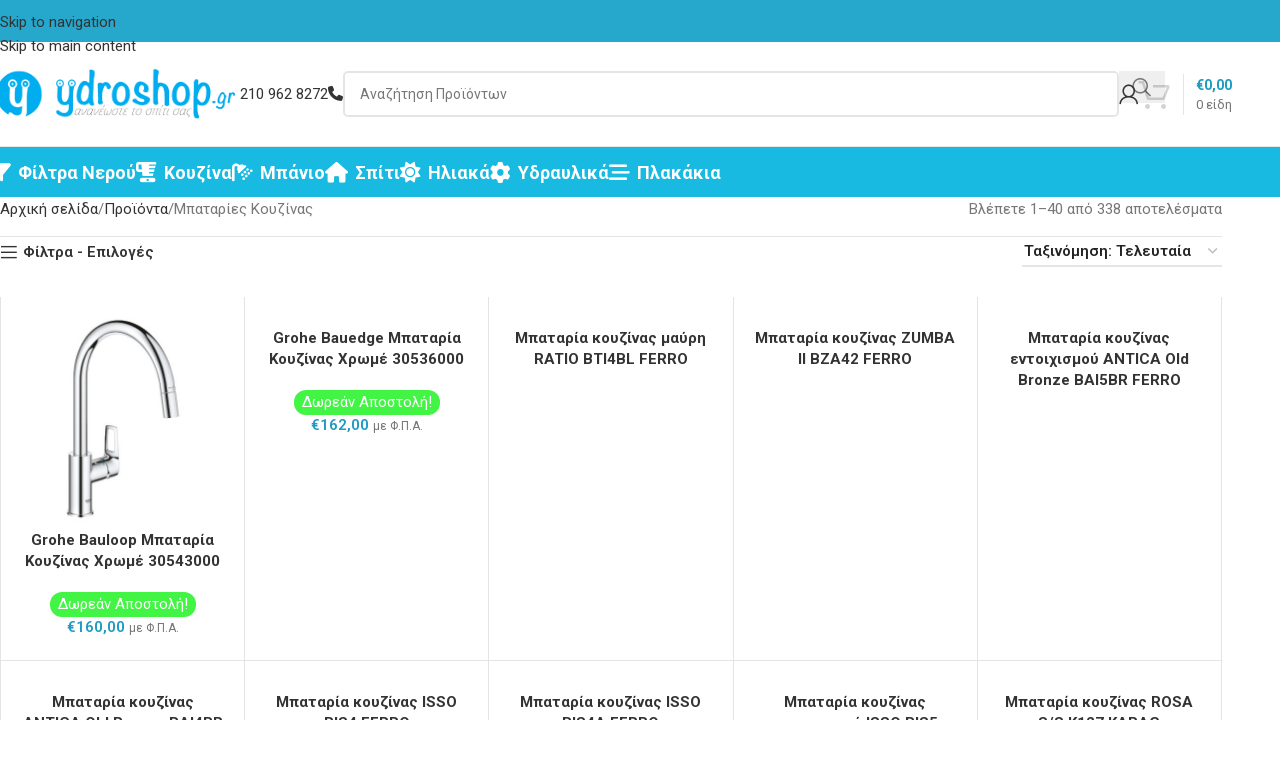

--- FILE ---
content_type: text/html; charset=UTF-8
request_url: https://www.ydroshop.gr/times/mpataries-koyzinas
body_size: 36974
content:
<!DOCTYPE html>
<html lang="el">
<head>
	<meta charset="UTF-8">
	<link rel="profile" href="https://gmpg.org/xfn/11">
	<link rel="pingback" href="https://www.ydroshop.gr/xmlrpc.php">

	<meta name='robots' content='index, follow, max-image-preview:large, max-snippet:-1, max-video-preview:-1' />

	<!-- This site is optimized with the Yoast SEO plugin v26.7 - https://yoast.com/wordpress/plugins/seo/ -->
	<title>Μπαταρίες Κουζίνας - Ydroshop.gr - Ηλιακά, Θέρμανση, Είδη Υγειϊνής</title>
	<link rel="canonical" href="https://www.ydroshop.gr/times/mpataries-koyzinas" />
	<link rel="next" href="https://www.ydroshop.gr/times/mpataries-koyzinas/page/2" />
	<meta property="og:locale" content="el_GR" />
	<meta property="og:type" content="article" />
	<meta property="og:title" content="Μπαταρίες Κουζίνας - Ydroshop.gr - Ηλιακά, Θέρμανση, Είδη Υγειϊνής" />
	<meta property="og:url" content="https://www.ydroshop.gr/times/mpataries-koyzinas" />
	<meta property="og:site_name" content="Ydroshop.gr - Ηλιακά, Θέρμανση, Είδη Υγειϊνής" />
	<meta property="og:image" content="https://www.ydroshop.gr/img/2017/03/banner_01-e1489111342541.jpg" />
	<meta property="og:image:width" content="1621" />
	<meta property="og:image:height" content="497" />
	<meta property="og:image:type" content="image/jpeg" />
	<meta name="twitter:card" content="summary_large_image" />
	<script type="application/ld+json" class="yoast-schema-graph">{"@context":"https://schema.org","@graph":[{"@type":"CollectionPage","@id":"https://www.ydroshop.gr/times/mpataries-koyzinas","url":"https://www.ydroshop.gr/times/mpataries-koyzinas","name":"Μπαταρίες Κουζίνας - Ydroshop.gr - Ηλιακά, Θέρμανση, Είδη Υγειϊνής","isPartOf":{"@id":"https://www.ydroshop.gr/#website"},"primaryImageOfPage":{"@id":"https://www.ydroshop.gr/times/mpataries-koyzinas#primaryimage"},"image":{"@id":"https://www.ydroshop.gr/times/mpataries-koyzinas#primaryimage"},"thumbnailUrl":"https://www.ydroshop.gr/img/2024/03/30543000-1.jpg","breadcrumb":{"@id":"https://www.ydroshop.gr/times/mpataries-koyzinas#breadcrumb"},"inLanguage":"el"},{"@type":"ImageObject","inLanguage":"el","@id":"https://www.ydroshop.gr/times/mpataries-koyzinas#primaryimage","url":"https://www.ydroshop.gr/img/2024/03/30543000-1.jpg","contentUrl":"https://www.ydroshop.gr/img/2024/03/30543000-1.jpg","width":480,"height":480},{"@type":"BreadcrumbList","@id":"https://www.ydroshop.gr/times/mpataries-koyzinas#breadcrumb","itemListElement":[{"@type":"ListItem","position":1,"name":"Home","item":"https://www.ydroshop.gr/"},{"@type":"ListItem","position":2,"name":"Μπαταρίες Κουζίνας"}]},{"@type":"WebSite","@id":"https://www.ydroshop.gr/#website","url":"https://www.ydroshop.gr/","name":"Ydroshop.gr - Ηλιακά, Θέρμανση, Είδη Υγειϊνής","description":"Για ότι έχει σχέση με υδραυλικά!","publisher":{"@id":"https://www.ydroshop.gr/#organization"},"potentialAction":[{"@type":"SearchAction","target":{"@type":"EntryPoint","urlTemplate":"https://www.ydroshop.gr/?s={search_term_string}"},"query-input":{"@type":"PropertyValueSpecification","valueRequired":true,"valueName":"search_term_string"}}],"inLanguage":"el"},{"@type":"Organization","@id":"https://www.ydroshop.gr/#organization","name":"Ydroshop.gr","url":"https://www.ydroshop.gr/","logo":{"@type":"ImageObject","inLanguage":"el","@id":"https://www.ydroshop.gr/#/schema/logo/image/","url":"https://www.ydroshop.gr/img/2017/02/ydroshopmainwide120.png","contentUrl":"https://www.ydroshop.gr/img/2017/02/ydroshopmainwide120.png","width":584,"height":120,"caption":"Ydroshop.gr"},"image":{"@id":"https://www.ydroshop.gr/#/schema/logo/image/"},"sameAs":["https://www.facebook.com/ydroshop/"]}]}</script>
	<!-- / Yoast SEO plugin. -->


<link rel='dns-prefetch' href='//capi-automation.s3.us-east-2.amazonaws.com' />
<link rel='dns-prefetch' href='//fonts.googleapis.com' />
<link rel="alternate" type="application/rss+xml" title="Ροή RSS &raquo; Ydroshop.gr - Ηλιακά, Θέρμανση, Είδη Υγειϊνής" href="https://www.ydroshop.gr/feed" />
<link rel="alternate" type="application/rss+xml" title="Ροή Σχολίων &raquo; Ydroshop.gr - Ηλιακά, Θέρμανση, Είδη Υγειϊνής" href="https://www.ydroshop.gr/comments/feed" />
<link rel="alternate" type="application/rss+xml" title="Ροή για Ydroshop.gr - Ηλιακά, Θέρμανση, Είδη Υγειϊνής &raquo; Μπαταρίες Κουζίνας Κατηγορία" href="https://www.ydroshop.gr/times/mpataries-koyzinas/feed" />
<style id='wp-img-auto-sizes-contain-inline-css' type='text/css'>
img:is([sizes=auto i],[sizes^="auto," i]){contain-intrinsic-size:3000px 1500px}
/*# sourceURL=wp-img-auto-sizes-contain-inline-css */
</style>
<link rel='stylesheet' id='topbar-css' href='https://www.ydroshop.gr/wp-content/plugins/top-bar/inc/../css/topbar_style.css?ver=6.9' type='text/css' media='all' />
<style id='woocommerce-inline-inline-css' type='text/css'>
.woocommerce form .form-row .required { visibility: visible; }
/*# sourceURL=woocommerce-inline-inline-css */
</style>
<link rel='stylesheet' id='js_composer_front-css' href='https://www.ydroshop.gr/wp-content/plugins/js_composer/assets/css/js_composer.min.css?ver=8.7.2' type='text/css' media='all' />
<link rel='stylesheet' id='wd-style-base-css' href='https://www.ydroshop.gr/wp-content/themes/ydroshop/css/parts/base.min.css?ver=8.3.8' type='text/css' media='all' />
<link rel='stylesheet' id='wd-helpers-wpb-elem-css' href='https://www.ydroshop.gr/wp-content/themes/ydroshop/css/parts/helpers-wpb-elem.min.css?ver=8.3.8' type='text/css' media='all' />
<link rel='stylesheet' id='wd-lazy-loading-css' href='https://www.ydroshop.gr/wp-content/themes/ydroshop/css/parts/opt-lazy-load.min.css?ver=8.3.8' type='text/css' media='all' />
<link rel='stylesheet' id='wd-wpbakery-base-css' href='https://www.ydroshop.gr/wp-content/themes/ydroshop/css/parts/int-wpb-base.min.css?ver=8.3.8' type='text/css' media='all' />
<link rel='stylesheet' id='wd-wpbakery-base-deprecated-css' href='https://www.ydroshop.gr/wp-content/themes/ydroshop/css/parts/int-wpb-base-deprecated.min.css?ver=8.3.8' type='text/css' media='all' />
<link rel='stylesheet' id='wd-int-wordfence-css' href='https://www.ydroshop.gr/wp-content/themes/ydroshop/css/parts/int-wordfence.min.css?ver=8.3.8' type='text/css' media='all' />
<link rel='stylesheet' id='wd-notices-fixed-css' href='https://www.ydroshop.gr/wp-content/themes/ydroshop/css/parts/woo-opt-sticky-notices-old.min.css?ver=8.3.8' type='text/css' media='all' />
<link rel='stylesheet' id='wd-woocommerce-base-css' href='https://www.ydroshop.gr/wp-content/themes/ydroshop/css/parts/woocommerce-base.min.css?ver=8.3.8' type='text/css' media='all' />
<link rel='stylesheet' id='wd-mod-star-rating-css' href='https://www.ydroshop.gr/wp-content/themes/ydroshop/css/parts/mod-star-rating.min.css?ver=8.3.8' type='text/css' media='all' />
<link rel='stylesheet' id='wd-woocommerce-block-notices-css' href='https://www.ydroshop.gr/wp-content/themes/ydroshop/css/parts/woo-mod-block-notices.min.css?ver=8.3.8' type='text/css' media='all' />
<link rel='stylesheet' id='wd-widget-active-filters-css' href='https://www.ydroshop.gr/wp-content/themes/ydroshop/css/parts/woo-widget-active-filters.min.css?ver=8.3.8' type='text/css' media='all' />
<link rel='stylesheet' id='wd-widget-collapse-css' href='https://www.ydroshop.gr/wp-content/themes/ydroshop/css/parts/opt-widget-collapse.min.css?ver=8.3.8' type='text/css' media='all' />
<link rel='stylesheet' id='wd-woo-shop-predefined-css' href='https://www.ydroshop.gr/wp-content/themes/ydroshop/css/parts/woo-shop-predefined.min.css?ver=8.3.8' type='text/css' media='all' />
<link rel='stylesheet' id='wd-shop-title-categories-css' href='https://www.ydroshop.gr/wp-content/themes/ydroshop/css/parts/woo-categories-loop-nav.min.css?ver=8.3.8' type='text/css' media='all' />
<link rel='stylesheet' id='wd-woo-categories-loop-nav-mobile-accordion-css' href='https://www.ydroshop.gr/wp-content/themes/ydroshop/css/parts/woo-categories-loop-nav-mobile-accordion.min.css?ver=8.3.8' type='text/css' media='all' />
<link rel='stylesheet' id='wd-woo-shop-el-products-per-page-css' href='https://www.ydroshop.gr/wp-content/themes/ydroshop/css/parts/woo-shop-el-products-per-page.min.css?ver=8.3.8' type='text/css' media='all' />
<link rel='stylesheet' id='wd-woo-shop-page-title-css' href='https://www.ydroshop.gr/wp-content/themes/ydroshop/css/parts/woo-shop-page-title.min.css?ver=8.3.8' type='text/css' media='all' />
<link rel='stylesheet' id='wd-woo-mod-shop-loop-head-css' href='https://www.ydroshop.gr/wp-content/themes/ydroshop/css/parts/woo-mod-shop-loop-head.min.css?ver=8.3.8' type='text/css' media='all' />
<link rel='stylesheet' id='wd-woo-shop-el-order-by-css' href='https://www.ydroshop.gr/wp-content/themes/ydroshop/css/parts/woo-shop-el-order-by.min.css?ver=8.3.8' type='text/css' media='all' />
<link rel='stylesheet' id='wd-opt-carousel-disable-css' href='https://www.ydroshop.gr/wp-content/themes/ydroshop/css/parts/opt-carousel-disable.min.css?ver=8.3.8' type='text/css' media='all' />
<link rel='stylesheet' id='child-style-css' href='https://www.ydroshop.gr/wp-content/themes/ydroshop-child/style.css?ver=8.3.8' type='text/css' media='all' />
<link rel='stylesheet' id='wd-header-base-css' href='https://www.ydroshop.gr/wp-content/themes/ydroshop/css/parts/header-base.min.css?ver=8.3.8' type='text/css' media='all' />
<link rel='stylesheet' id='wd-mod-tools-css' href='https://www.ydroshop.gr/wp-content/themes/ydroshop/css/parts/mod-tools.min.css?ver=8.3.8' type='text/css' media='all' />
<link rel='stylesheet' id='wd-header-elements-base-css' href='https://www.ydroshop.gr/wp-content/themes/ydroshop/css/parts/header-el-base.min.css?ver=8.3.8' type='text/css' media='all' />
<link rel='stylesheet' id='wd-button-css' href='https://www.ydroshop.gr/wp-content/themes/ydroshop/css/parts/el-button.min.css?ver=8.3.8' type='text/css' media='all' />
<link rel='stylesheet' id='wd-header-search-css' href='https://www.ydroshop.gr/wp-content/themes/ydroshop/css/parts/header-el-search.min.css?ver=8.3.8' type='text/css' media='all' />
<link rel='stylesheet' id='wd-header-search-form-css' href='https://www.ydroshop.gr/wp-content/themes/ydroshop/css/parts/header-el-search-form.min.css?ver=8.3.8' type='text/css' media='all' />
<link rel='stylesheet' id='wd-wd-search-form-css' href='https://www.ydroshop.gr/wp-content/themes/ydroshop/css/parts/wd-search-form.min.css?ver=8.3.8' type='text/css' media='all' />
<link rel='stylesheet' id='wd-wd-search-results-css' href='https://www.ydroshop.gr/wp-content/themes/ydroshop/css/parts/wd-search-results.min.css?ver=8.3.8' type='text/css' media='all' />
<link rel='stylesheet' id='wd-wd-search-dropdown-css' href='https://www.ydroshop.gr/wp-content/themes/ydroshop/css/parts/wd-search-dropdown.min.css?ver=8.3.8' type='text/css' media='all' />
<link rel='stylesheet' id='wd-header-my-account-dropdown-css' href='https://www.ydroshop.gr/wp-content/themes/ydroshop/css/parts/header-el-my-account-dropdown.min.css?ver=8.3.8' type='text/css' media='all' />
<link rel='stylesheet' id='wd-woo-mod-login-form-css' href='https://www.ydroshop.gr/wp-content/themes/ydroshop/css/parts/woo-mod-login-form.min.css?ver=8.3.8' type='text/css' media='all' />
<link rel='stylesheet' id='wd-header-my-account-css' href='https://www.ydroshop.gr/wp-content/themes/ydroshop/css/parts/header-el-my-account.min.css?ver=8.3.8' type='text/css' media='all' />
<link rel='stylesheet' id='wd-header-cart-design-3-css' href='https://www.ydroshop.gr/wp-content/themes/ydroshop/css/parts/header-el-cart-design-3.min.css?ver=8.3.8' type='text/css' media='all' />
<link rel='stylesheet' id='wd-header-cart-side-css' href='https://www.ydroshop.gr/wp-content/themes/ydroshop/css/parts/header-el-cart-side.min.css?ver=8.3.8' type='text/css' media='all' />
<link rel='stylesheet' id='wd-woo-mod-quantity-css' href='https://www.ydroshop.gr/wp-content/themes/ydroshop/css/parts/woo-mod-quantity.min.css?ver=8.3.8' type='text/css' media='all' />
<link rel='stylesheet' id='wd-header-cart-css' href='https://www.ydroshop.gr/wp-content/themes/ydroshop/css/parts/header-el-cart.min.css?ver=8.3.8' type='text/css' media='all' />
<link rel='stylesheet' id='wd-widget-shopping-cart-css' href='https://www.ydroshop.gr/wp-content/themes/ydroshop/css/parts/woo-widget-shopping-cart.min.css?ver=8.3.8' type='text/css' media='all' />
<link rel='stylesheet' id='wd-widget-product-list-css' href='https://www.ydroshop.gr/wp-content/themes/ydroshop/css/parts/woo-widget-product-list.min.css?ver=8.3.8' type='text/css' media='all' />
<link rel='stylesheet' id='wd-header-mobile-nav-drilldown-css' href='https://www.ydroshop.gr/wp-content/themes/ydroshop/css/parts/header-el-mobile-nav-drilldown.min.css?ver=8.3.8' type='text/css' media='all' />
<link rel='stylesheet' id='wd-header-mobile-nav-drilldown-slide-css' href='https://www.ydroshop.gr/wp-content/themes/ydroshop/css/parts/header-el-mobile-nav-drilldown-slide.min.css?ver=8.3.8' type='text/css' media='all' />
<link rel='stylesheet' id='wd-bg-navigation-css' href='https://www.ydroshop.gr/wp-content/themes/ydroshop/css/parts/bg-navigation.min.css?ver=8.3.8' type='text/css' media='all' />
<link rel='stylesheet' id='wd-off-canvas-sidebar-css' href='https://www.ydroshop.gr/wp-content/themes/ydroshop/css/parts/opt-off-canvas-sidebar.min.css?ver=8.3.8' type='text/css' media='all' />
<link rel='stylesheet' id='wd-el-product-filters-css' href='https://www.ydroshop.gr/wp-content/themes/ydroshop/css/parts/el-product-filters.min.css?ver=8.3.8' type='text/css' media='all' />
<link rel='stylesheet' id='wd-woo-mod-swatches-base-css' href='https://www.ydroshop.gr/wp-content/themes/ydroshop/css/parts/woo-mod-swatches-base.min.css?ver=8.3.8' type='text/css' media='all' />
<link rel='stylesheet' id='wd-woo-mod-swatches-filter-css' href='https://www.ydroshop.gr/wp-content/themes/ydroshop/css/parts/woo-mod-swatches-filter.min.css?ver=8.3.8' type='text/css' media='all' />
<link rel='stylesheet' id='wd-woo-mod-swatches-style-1-css' href='https://www.ydroshop.gr/wp-content/themes/ydroshop/css/parts/woo-mod-swatches-style-1.min.css?ver=8.3.8' type='text/css' media='all' />
<link rel='stylesheet' id='wd-widget-slider-price-filter-css' href='https://www.ydroshop.gr/wp-content/themes/ydroshop/css/parts/woo-widget-slider-price-filter.min.css?ver=8.3.8' type='text/css' media='all' />
<link rel='stylesheet' id='wd-shop-filter-area-css' href='https://www.ydroshop.gr/wp-content/themes/ydroshop/css/parts/woo-shop-el-filters-area.min.css?ver=8.3.8' type='text/css' media='all' />
<link rel='stylesheet' id='wd-woo-shop-el-active-filters-css' href='https://www.ydroshop.gr/wp-content/themes/ydroshop/css/parts/woo-shop-el-active-filters.min.css?ver=8.3.8' type='text/css' media='all' />
<link rel='stylesheet' id='wd-bordered-product-css' href='https://www.ydroshop.gr/wp-content/themes/ydroshop/css/parts/woo-opt-bordered-product.min.css?ver=8.3.8' type='text/css' media='all' />
<link rel='stylesheet' id='wd-product-loop-css' href='https://www.ydroshop.gr/wp-content/themes/ydroshop/css/parts/woo-product-loop.min.css?ver=8.3.8' type='text/css' media='all' />
<link rel='stylesheet' id='wd-product-loop-base-css' href='https://www.ydroshop.gr/wp-content/themes/ydroshop/css/parts/woo-product-loop-base.min.css?ver=8.3.8' type='text/css' media='all' />
<link rel='stylesheet' id='wd-woo-mod-add-btn-replace-css' href='https://www.ydroshop.gr/wp-content/themes/ydroshop/css/parts/woo-mod-add-btn-replace.min.css?ver=8.3.8' type='text/css' media='all' />
<link rel='stylesheet' id='wd-mod-more-description-css' href='https://www.ydroshop.gr/wp-content/themes/ydroshop/css/parts/mod-more-description.min.css?ver=8.3.8' type='text/css' media='all' />
<link rel='stylesheet' id='wd-categories-loop-default-css' href='https://www.ydroshop.gr/wp-content/themes/ydroshop/css/parts/woo-categories-loop-default-old.min.css?ver=8.3.8' type='text/css' media='all' />
<link rel='stylesheet' id='wd-woo-categories-loop-css' href='https://www.ydroshop.gr/wp-content/themes/ydroshop/css/parts/woo-categories-loop.min.css?ver=8.3.8' type='text/css' media='all' />
<link rel='stylesheet' id='wd-categories-loop-css' href='https://www.ydroshop.gr/wp-content/themes/ydroshop/css/parts/woo-categories-loop-old.min.css?ver=8.3.8' type='text/css' media='all' />
<link rel='stylesheet' id='wd-woo-opt-stretch-cont-css' href='https://www.ydroshop.gr/wp-content/themes/ydroshop/css/parts/woo-opt-stretch-cont.min.css?ver=8.3.8' type='text/css' media='all' />
<link rel='stylesheet' id='wd-sticky-loader-css' href='https://www.ydroshop.gr/wp-content/themes/ydroshop/css/parts/mod-sticky-loader.min.css?ver=8.3.8' type='text/css' media='all' />
<link rel='stylesheet' id='wd-footer-base-css' href='https://www.ydroshop.gr/wp-content/themes/ydroshop/css/parts/footer-base.min.css?ver=8.3.8' type='text/css' media='all' />
<link rel='stylesheet' id='wd-widget-nav-css' href='https://www.ydroshop.gr/wp-content/themes/ydroshop/css/parts/widget-nav.min.css?ver=8.3.8' type='text/css' media='all' />
<link rel='stylesheet' id='wd-scroll-top-css' href='https://www.ydroshop.gr/wp-content/themes/ydroshop/css/parts/opt-scrolltotop.min.css?ver=8.3.8' type='text/css' media='all' />
<link rel='stylesheet' id='wd-mod-animations-transform-css' href='https://www.ydroshop.gr/wp-content/themes/ydroshop/css/parts/mod-animations-transform.min.css?ver=8.3.8' type='text/css' media='all' />
<link rel='stylesheet' id='wd-mod-transform-css' href='https://www.ydroshop.gr/wp-content/themes/ydroshop/css/parts/mod-transform.min.css?ver=8.3.8' type='text/css' media='all' />
<link rel='stylesheet' id='wd-mfp-popup-css' href='https://www.ydroshop.gr/wp-content/themes/ydroshop/css/parts/lib-magnific-popup.min.css?ver=8.3.8' type='text/css' media='all' />
<link rel='stylesheet' id='wd-shop-off-canvas-sidebar-css' href='https://www.ydroshop.gr/wp-content/themes/ydroshop/css/parts/opt-shop-off-canvas-sidebar.min.css?ver=8.3.8' type='text/css' media='all' />
<link rel='stylesheet' id='wd-mod-sticky-sidebar-opener-css' href='https://www.ydroshop.gr/wp-content/themes/ydroshop/css/parts/mod-sticky-sidebar-opener.min.css?ver=8.3.8' type='text/css' media='all' />
<link rel='stylesheet' id='xts-google-fonts-css' href='https://fonts.googleapis.com/css?family=Roboto%3A400%2C600%2C700%2C500&#038;ver=8.3.8' type='text/css' media='all' />
<script type="251c84c9c7b2917c9bd62c8c-text/javascript" src="https://www.ydroshop.gr/wp-includes/js/jquery/jquery.min.js?ver=3.7.1" id="jquery-core-js"></script>
<script type="251c84c9c7b2917c9bd62c8c-text/javascript" src="https://www.ydroshop.gr/wp-includes/js/jquery/jquery-migrate.min.js?ver=3.4.1" id="jquery-migrate-js"></script>
<script type="251c84c9c7b2917c9bd62c8c-text/javascript" id="topbar_frontjs-js-extra">
/* <![CDATA[ */
var tpbr_settings = {"fixed":"fixed","user_who":"notloggedin","guests_or_users":"all","message":"\u03a3\u03b1\u03c2 \u03b5\u03bd\u03b7\u03bc\u03b5\u03c1\u03ce\u03bd\u03bf\u03c5\u03bc\u03b5 \u03c0\u03c9\u03c2 \u03bf\u03b9 \u03bd\u03ad\u03b5\u03c2 \u03c0\u03b1\u03c1\u03b1\u03b3\u03b3\u03b5\u03bb\u03af\u03b5\u03c2 \u03b8\u03b1 \u03b5\u03ba\u03c4\u03b5\u03bb\u03bf\u03cd\u03bd\u03c4\u03b1\u03b9 \u03bc\u03b5\u03c4\u03ac \u03c4\u03b9\u03c2 07-01-2026. \u039a\u03b1\u03bb\u03ae \u03a7\u03c1\u03bf\u03bd\u03b9\u03ac!","status":"inactive","yn_button":"nobutton","color":"#e85e14","button_text":"","button_url":"","button_behavior":"samewindow","is_admin_bar":"no","detect_sticky":"0"};
//# sourceURL=topbar_frontjs-js-extra
/* ]]> */
</script>
<script type="251c84c9c7b2917c9bd62c8c-text/javascript" src="https://www.ydroshop.gr/wp-content/plugins/top-bar/inc/../js/tpbr_front.min.js?ver=6.9" id="topbar_frontjs-js"></script>
<script type="251c84c9c7b2917c9bd62c8c-text/javascript" src="https://www.ydroshop.gr/wp-content/plugins/woocommerce/assets/js/jquery-blockui/jquery.blockUI.min.js?ver=2.7.0-wc.10.4.3" id="wc-jquery-blockui-js" data-wp-strategy="defer"></script>
<script type="251c84c9c7b2917c9bd62c8c-text/javascript" id="wc-add-to-cart-js-extra">
/* <![CDATA[ */
var wc_add_to_cart_params = {"ajax_url":"/wp-admin/admin-ajax.php","wc_ajax_url":"/?wc-ajax=%%endpoint%%","i18n_view_cart":"\u039a\u03b1\u03bb\u03ac\u03b8\u03b9","cart_url":"https://www.ydroshop.gr/cart","is_cart":"","cart_redirect_after_add":"no"};
//# sourceURL=wc-add-to-cart-js-extra
/* ]]> */
</script>
<script type="251c84c9c7b2917c9bd62c8c-text/javascript" src="https://www.ydroshop.gr/wp-content/plugins/woocommerce/assets/js/frontend/add-to-cart.min.js?ver=10.4.3" id="wc-add-to-cart-js" data-wp-strategy="defer"></script>
<script type="251c84c9c7b2917c9bd62c8c-text/javascript" src="https://www.ydroshop.gr/wp-content/plugins/woocommerce/assets/js/js-cookie/js.cookie.min.js?ver=2.1.4-wc.10.4.3" id="wc-js-cookie-js" defer="defer" data-wp-strategy="defer"></script>
<script type="251c84c9c7b2917c9bd62c8c-text/javascript" id="woocommerce-js-extra">
/* <![CDATA[ */
var woocommerce_params = {"ajax_url":"/wp-admin/admin-ajax.php","wc_ajax_url":"/?wc-ajax=%%endpoint%%","i18n_password_show":"\u0395\u03bc\u03c6\u03ac\u03bd\u03b9\u03c3\u03b7 \u03c3\u03c5\u03bd\u03b8\u03b7\u03bc\u03b1\u03c4\u03b9\u03ba\u03bf\u03cd","i18n_password_hide":"\u0391\u03c0\u03cc\u03ba\u03c1\u03c5\u03c8\u03b7 \u03c3\u03c5\u03bd\u03b8\u03b7\u03bc\u03b1\u03c4\u03b9\u03ba\u03bf\u03cd"};
//# sourceURL=woocommerce-js-extra
/* ]]> */
</script>
<script type="251c84c9c7b2917c9bd62c8c-text/javascript" src="https://www.ydroshop.gr/wp-content/plugins/woocommerce/assets/js/frontend/woocommerce.min.js?ver=10.4.3" id="woocommerce-js" defer="defer" data-wp-strategy="defer"></script>
<script type="251c84c9c7b2917c9bd62c8c-text/javascript" src="https://www.ydroshop.gr/wp-content/plugins/js_composer/assets/js/vendors/woocommerce-add-to-cart.js?ver=8.7.2" id="vc_woocommerce-add-to-cart-js-js"></script>
<script type="251c84c9c7b2917c9bd62c8c-text/javascript" src="https://www.ydroshop.gr/wp-content/themes/ydroshop/js/libs/device.min.js?ver=8.3.8" id="wd-device-library-js"></script>
<script type="251c84c9c7b2917c9bd62c8c-text/javascript" src="https://www.ydroshop.gr/wp-content/themes/ydroshop/js/scripts/global/scrollBar.min.js?ver=8.3.8" id="wd-scrollbar-js"></script>
<script type="251c84c9c7b2917c9bd62c8c-text/javascript"></script><link rel="https://api.w.org/" href="https://www.ydroshop.gr/wp-json/" /><link rel="alternate" title="JSON" type="application/json" href="https://www.ydroshop.gr/wp-json/wp/v2/product_cat/28" /><link rel="EditURI" type="application/rsd+xml" title="RSD" href="https://www.ydroshop.gr/xmlrpc.php?rsd" />
<meta name="generator" content="WordPress 6.9" />
<meta name="generator" content="WooCommerce 10.4.3" />

		<!-- GA Google Analytics @ https://m0n.co/ga -->
		<script type="251c84c9c7b2917c9bd62c8c-text/javascript">
			(function(i,s,o,g,r,a,m){i['GoogleAnalyticsObject']=r;i[r]=i[r]||function(){
			(i[r].q=i[r].q||[]).push(arguments)},i[r].l=1*new Date();a=s.createElement(o),
			m=s.getElementsByTagName(o)[0];a.async=1;a.src=g;m.parentNode.insertBefore(a,m)
			})(window,document,'script','https://www.google-analytics.com/analytics.js','ga');
			ga('create', 'UA-92080714-1', 'auto');
			ga('require', 'displayfeatures');
			ga('require', 'linkid');
			ga('set', 'anonymizeIp', true);
			ga('set', 'forceSSL', true);
			ga('send', 'pageview');
		</script>

						<meta name="viewport" content="width=device-width, initial-scale=1.0, maximum-scale=1.0, user-scalable=no">
										<noscript><style>.woocommerce-product-gallery{ opacity: 1 !important; }</style></noscript>
				<script type="251c84c9c7b2917c9bd62c8c-text/javascript">
				!function(f,b,e,v,n,t,s){if(f.fbq)return;n=f.fbq=function(){n.callMethod?
					n.callMethod.apply(n,arguments):n.queue.push(arguments)};if(!f._fbq)f._fbq=n;
					n.push=n;n.loaded=!0;n.version='2.0';n.queue=[];t=b.createElement(e);t.async=!0;
					t.src=v;s=b.getElementsByTagName(e)[0];s.parentNode.insertBefore(t,s)}(window,
					document,'script','https://connect.facebook.net/en_US/fbevents.js');
			</script>
			<!-- WooCommerce Facebook Integration Begin -->
			<script type="251c84c9c7b2917c9bd62c8c-text/javascript">

				fbq('init', '750643025908955', {}, {
    "agent": "woocommerce_2-10.4.3-3.5.15"
});

				document.addEventListener( 'DOMContentLoaded', function() {
					// Insert placeholder for events injected when a product is added to the cart through AJAX.
					document.body.insertAdjacentHTML( 'beforeend', '<div class=\"wc-facebook-pixel-event-placeholder\"></div>' );
				}, false );

			</script>
			<!-- WooCommerce Facebook Integration End -->
			<meta name="generator" content="Powered by WPBakery Page Builder - drag and drop page builder for WordPress."/>
<link rel="icon" href="https://www.ydroshop.gr/img/2017/02/ydroshopcircle32.png" sizes="32x32" />
<link rel="icon" href="https://www.ydroshop.gr/img/2017/02/ydroshopcircle32.png" sizes="192x192" />
<link rel="apple-touch-icon" href="https://www.ydroshop.gr/img/2017/02/ydroshopcircle32.png" />
<meta name="msapplication-TileImage" content="https://www.ydroshop.gr/img/2017/02/ydroshopcircle32.png" />
<style>
		
		</style><noscript><style> .wpb_animate_when_almost_visible { opacity: 1; }</style></noscript>			<style id="wd-style-default_header-css" data-type="wd-style-default_header">
				:root{
	--wd-top-bar-h: 42px;
	--wd-top-bar-sm-h: 40px;
	--wd-top-bar-sticky-h: .00001px;
	--wd-top-bar-brd-w: .00001px;

	--wd-header-general-h: 104px;
	--wd-header-general-sm-h: 60px;
	--wd-header-general-sticky-h: 60px;
	--wd-header-general-brd-w: 1px;

	--wd-header-bottom-h: 50px;
	--wd-header-bottom-sm-h: .00001px;
	--wd-header-bottom-sticky-h: .00001px;
	--wd-header-bottom-brd-w: .00001px;

	--wd-header-clone-h: .00001px;

	--wd-header-brd-w: calc(var(--wd-top-bar-brd-w) + var(--wd-header-general-brd-w) + var(--wd-header-bottom-brd-w));
	--wd-header-h: calc(var(--wd-top-bar-h) + var(--wd-header-general-h) + var(--wd-header-bottom-h) + var(--wd-header-brd-w));
	--wd-header-sticky-h: calc(var(--wd-top-bar-sticky-h) + var(--wd-header-general-sticky-h) + var(--wd-header-bottom-sticky-h) + var(--wd-header-clone-h) + var(--wd-header-brd-w));
	--wd-header-sm-h: calc(var(--wd-top-bar-sm-h) + var(--wd-header-general-sm-h) + var(--wd-header-bottom-sm-h) + var(--wd-header-brd-w));
}

.whb-top-bar .wd-dropdown {
	margin-top: 0px;
}

.whb-top-bar .wd-dropdown:after {
	height: 11px;
}


.whb-sticked .whb-general-header .wd-dropdown:not(.sub-sub-menu) {
	margin-top: 9px;
}

.whb-sticked .whb-general-header .wd-dropdown:not(.sub-sub-menu):after {
	height: 20px;
}


:root:has(.whb-general-header.whb-border-boxed) {
	--wd-header-general-brd-w: .00001px;
}

@media (max-width: 1024px) {
:root:has(.whb-general-header.whb-hidden-mobile) {
	--wd-header-general-brd-w: .00001px;
}
}


.whb-header-bottom .wd-dropdown {
	margin-top: 4px;
}

.whb-header-bottom .wd-dropdown:after {
	height: 15px;
}



		
.whb-top-bar {
	background-color: rgba(38, 167, 204, 1);
}

.whb-general-header {
	border-color: rgba(129, 129, 129, 0.2);border-bottom-width: 1px;border-bottom-style: solid;
}

.whb-header-bottom {
	background-color: rgba(24, 186, 226, 1);
}
			</style>
						<style id="wd-style-theme_settings_default-css" data-type="wd-style-theme_settings_default">
				@font-face {
	font-weight: normal;
	font-style: normal;
	font-family: "woodmart-font";
	src: url("//www.ydroshop.gr/wp-content/themes/ydroshop/fonts/woodmart-font-1-400.woff2?v=8.3.8") format("woff2");
}

:root {
	--wd-text-font: "Roboto", Arial, Helvetica, sans-serif;
	--wd-text-font-weight: 400;
	--wd-text-color: #777777;
	--wd-text-font-size: 15px;
	--wd-title-font: "Roboto", Arial, Helvetica, sans-serif;
	--wd-title-font-weight: 700;
	--wd-title-color: #242424;
	--wd-entities-title-font: "Roboto", Arial, Helvetica, sans-serif;
	--wd-entities-title-font-weight: 700;
	--wd-entities-title-color: #333333;
	--wd-entities-title-color-hover: rgb(51 51 51 / 65%);
	--wd-alternative-font: "Roboto", Arial, Helvetica, sans-serif;
	--wd-widget-title-font: "Roboto", Arial, Helvetica, sans-serif;
	--wd-widget-title-font-weight: 500;
	--wd-widget-title-transform: uppercase;
	--wd-widget-title-color: #333;
	--wd-widget-title-font-size: 16px;
	--wd-header-el-font: "Roboto", Arial, Helvetica, sans-serif;
	--wd-header-el-font-weight: 700;
	--wd-header-el-transform: uppercase;
	--wd-header-el-font-size: 18px;
	--wd-otl-style: dotted;
	--wd-otl-width: 2px;
	--wd-primary-color: #1f9bc1;
	--wd-alternative-color: rgb(48,192,232);
	--btn-default-bgcolor: #f7f7f7;
	--btn-default-bgcolor-hover: #efefef;
	--btn-accented-bgcolor: #1f9bc1;
	--btn-accented-bgcolor-hover: #21cec8;
	--wd-form-brd-width: 2px;
	--notices-success-bg: #459647;
	--notices-success-color: #fff;
	--notices-warning-bg: #E0B252;
	--notices-warning-color: #fff;
	--wd-link-color: #333333;
	--wd-link-color-hover: #242424;
}
.wd-age-verify-wrap {
	--wd-popup-width: 500px;
}
.wd-popup.wd-promo-popup {
	background-color: rgb(30,115,190);
	background-image: none;
	background-repeat: no-repeat;
	background-size: contain;
	background-position: left center;
}
.wd-promo-popup-wrap {
	--wd-popup-width: 800px;
}
:is(.woodmart-woocommerce-layered-nav, .wd-product-category-filter) .wd-scroll-content {
	max-height: 280px;
}
.wd-page-title .wd-page-title-bg img {
	object-fit: cover;
	object-position: center center;
}
.wd-footer {
	background-color: #ffffff;
	background-image: none;
}
html .wd-dropdown-menu.wd-design-sized .wd-sub-menu > li > a, body .wd-dropdown-menu.wd-design-full-width .wd-sub-menu > li > a, body .wd-dropdown-menu.wd-design-aside .wd-wp-menu > .sub-sub-menu > li > a, body .wd-dropdown-menu.wd-design-aside .wd-sub-menu .wd-sub-menu > li > a, html .wd-dropdown-menu.wd-design-default .wd-sub-menu li a {
	font-family: "Roboto", Arial, Helvetica, sans-serif;
	font-weight: 700;
	font-size: 16px;
	color: rgb(48,48,48);
}
html .wd-nav-mobile > li > a, html .wd-nav-mobile .wd-sub-menu li a {
	font-family: "Roboto", Arial, Helvetica, sans-serif;
	font-weight: 700;
	font-size: 16px;
}
html .wd-nav.wd-nav-main > li > a {
	font-family: "Roboto", Arial, Helvetica, sans-serif;
	font-weight: 700;
	font-size: 18px;
	text-transform: capitalize;
}
html .wd-nav.wd-nav-main > li:hover > a, html .wd-nav.wd-nav-main > li.current-menu-item > a {
	color: rgb(76,76,76);
}
.mfp-wrap.wd-popup-quick-view-wrap {
	--wd-popup-width: 920px;
}
:root{
--wd-container-w: 1222px;
--wd-form-brd-radius: 5px;
--btn-default-color: #333;
--btn-default-color-hover: #333;
--btn-accented-color: #fff;
--btn-accented-color-hover: #fff;
--btn-default-brd-radius: 5px;
--btn-default-box-shadow: none;
--btn-default-box-shadow-hover: none;
--btn-accented-brd-radius: 5px;
--btn-accented-box-shadow: none;
--btn-accented-box-shadow-hover: none;
--wd-brd-radius: 0px;
}

@media (min-width: 1222px) {
[data-vc-full-width]:not([data-vc-stretch-content]),
:is(.vc_section, .vc_row).wd-section-stretch {
padding-left: calc((100vw - 1222px - var(--wd-sticky-nav-w) - var(--wd-scroll-w)) / 2);
padding-right: calc((100vw - 1222px - var(--wd-sticky-nav-w) - var(--wd-scroll-w)) / 2);
}
}


.wd-page-title {
background-color: #1f9bc1;
}

.page-title {
	margin-bottom:0px;align-content
}

#tpbr_box {
	font-weight: bold !important;
}

.nav-link-text a:hover {
	color:#fff;
}

.product-labels.labels-rounded .out-of-stock {
display:none !important;
}			</style>
			<style id='global-styles-inline-css' type='text/css'>
:root{--wp--preset--aspect-ratio--square: 1;--wp--preset--aspect-ratio--4-3: 4/3;--wp--preset--aspect-ratio--3-4: 3/4;--wp--preset--aspect-ratio--3-2: 3/2;--wp--preset--aspect-ratio--2-3: 2/3;--wp--preset--aspect-ratio--16-9: 16/9;--wp--preset--aspect-ratio--9-16: 9/16;--wp--preset--color--black: #000000;--wp--preset--color--cyan-bluish-gray: #abb8c3;--wp--preset--color--white: #ffffff;--wp--preset--color--pale-pink: #f78da7;--wp--preset--color--vivid-red: #cf2e2e;--wp--preset--color--luminous-vivid-orange: #ff6900;--wp--preset--color--luminous-vivid-amber: #fcb900;--wp--preset--color--light-green-cyan: #7bdcb5;--wp--preset--color--vivid-green-cyan: #00d084;--wp--preset--color--pale-cyan-blue: #8ed1fc;--wp--preset--color--vivid-cyan-blue: #0693e3;--wp--preset--color--vivid-purple: #9b51e0;--wp--preset--gradient--vivid-cyan-blue-to-vivid-purple: linear-gradient(135deg,rgb(6,147,227) 0%,rgb(155,81,224) 100%);--wp--preset--gradient--light-green-cyan-to-vivid-green-cyan: linear-gradient(135deg,rgb(122,220,180) 0%,rgb(0,208,130) 100%);--wp--preset--gradient--luminous-vivid-amber-to-luminous-vivid-orange: linear-gradient(135deg,rgb(252,185,0) 0%,rgb(255,105,0) 100%);--wp--preset--gradient--luminous-vivid-orange-to-vivid-red: linear-gradient(135deg,rgb(255,105,0) 0%,rgb(207,46,46) 100%);--wp--preset--gradient--very-light-gray-to-cyan-bluish-gray: linear-gradient(135deg,rgb(238,238,238) 0%,rgb(169,184,195) 100%);--wp--preset--gradient--cool-to-warm-spectrum: linear-gradient(135deg,rgb(74,234,220) 0%,rgb(151,120,209) 20%,rgb(207,42,186) 40%,rgb(238,44,130) 60%,rgb(251,105,98) 80%,rgb(254,248,76) 100%);--wp--preset--gradient--blush-light-purple: linear-gradient(135deg,rgb(255,206,236) 0%,rgb(152,150,240) 100%);--wp--preset--gradient--blush-bordeaux: linear-gradient(135deg,rgb(254,205,165) 0%,rgb(254,45,45) 50%,rgb(107,0,62) 100%);--wp--preset--gradient--luminous-dusk: linear-gradient(135deg,rgb(255,203,112) 0%,rgb(199,81,192) 50%,rgb(65,88,208) 100%);--wp--preset--gradient--pale-ocean: linear-gradient(135deg,rgb(255,245,203) 0%,rgb(182,227,212) 50%,rgb(51,167,181) 100%);--wp--preset--gradient--electric-grass: linear-gradient(135deg,rgb(202,248,128) 0%,rgb(113,206,126) 100%);--wp--preset--gradient--midnight: linear-gradient(135deg,rgb(2,3,129) 0%,rgb(40,116,252) 100%);--wp--preset--font-size--small: 13px;--wp--preset--font-size--medium: 20px;--wp--preset--font-size--large: 36px;--wp--preset--font-size--x-large: 42px;--wp--preset--spacing--20: 0.44rem;--wp--preset--spacing--30: 0.67rem;--wp--preset--spacing--40: 1rem;--wp--preset--spacing--50: 1.5rem;--wp--preset--spacing--60: 2.25rem;--wp--preset--spacing--70: 3.38rem;--wp--preset--spacing--80: 5.06rem;--wp--preset--shadow--natural: 6px 6px 9px rgba(0, 0, 0, 0.2);--wp--preset--shadow--deep: 12px 12px 50px rgba(0, 0, 0, 0.4);--wp--preset--shadow--sharp: 6px 6px 0px rgba(0, 0, 0, 0.2);--wp--preset--shadow--outlined: 6px 6px 0px -3px rgb(255, 255, 255), 6px 6px rgb(0, 0, 0);--wp--preset--shadow--crisp: 6px 6px 0px rgb(0, 0, 0);}:where(body) { margin: 0; }.wp-site-blocks > .alignleft { float: left; margin-right: 2em; }.wp-site-blocks > .alignright { float: right; margin-left: 2em; }.wp-site-blocks > .aligncenter { justify-content: center; margin-left: auto; margin-right: auto; }:where(.is-layout-flex){gap: 0.5em;}:where(.is-layout-grid){gap: 0.5em;}.is-layout-flow > .alignleft{float: left;margin-inline-start: 0;margin-inline-end: 2em;}.is-layout-flow > .alignright{float: right;margin-inline-start: 2em;margin-inline-end: 0;}.is-layout-flow > .aligncenter{margin-left: auto !important;margin-right: auto !important;}.is-layout-constrained > .alignleft{float: left;margin-inline-start: 0;margin-inline-end: 2em;}.is-layout-constrained > .alignright{float: right;margin-inline-start: 2em;margin-inline-end: 0;}.is-layout-constrained > .aligncenter{margin-left: auto !important;margin-right: auto !important;}.is-layout-constrained > :where(:not(.alignleft):not(.alignright):not(.alignfull)){margin-left: auto !important;margin-right: auto !important;}body .is-layout-flex{display: flex;}.is-layout-flex{flex-wrap: wrap;align-items: center;}.is-layout-flex > :is(*, div){margin: 0;}body .is-layout-grid{display: grid;}.is-layout-grid > :is(*, div){margin: 0;}body{padding-top: 0px;padding-right: 0px;padding-bottom: 0px;padding-left: 0px;}a:where(:not(.wp-element-button)){text-decoration: none;}:root :where(.wp-element-button, .wp-block-button__link){background-color: #32373c;border-width: 0;color: #fff;font-family: inherit;font-size: inherit;font-style: inherit;font-weight: inherit;letter-spacing: inherit;line-height: inherit;padding-top: calc(0.667em + 2px);padding-right: calc(1.333em + 2px);padding-bottom: calc(0.667em + 2px);padding-left: calc(1.333em + 2px);text-decoration: none;text-transform: inherit;}.has-black-color{color: var(--wp--preset--color--black) !important;}.has-cyan-bluish-gray-color{color: var(--wp--preset--color--cyan-bluish-gray) !important;}.has-white-color{color: var(--wp--preset--color--white) !important;}.has-pale-pink-color{color: var(--wp--preset--color--pale-pink) !important;}.has-vivid-red-color{color: var(--wp--preset--color--vivid-red) !important;}.has-luminous-vivid-orange-color{color: var(--wp--preset--color--luminous-vivid-orange) !important;}.has-luminous-vivid-amber-color{color: var(--wp--preset--color--luminous-vivid-amber) !important;}.has-light-green-cyan-color{color: var(--wp--preset--color--light-green-cyan) !important;}.has-vivid-green-cyan-color{color: var(--wp--preset--color--vivid-green-cyan) !important;}.has-pale-cyan-blue-color{color: var(--wp--preset--color--pale-cyan-blue) !important;}.has-vivid-cyan-blue-color{color: var(--wp--preset--color--vivid-cyan-blue) !important;}.has-vivid-purple-color{color: var(--wp--preset--color--vivid-purple) !important;}.has-black-background-color{background-color: var(--wp--preset--color--black) !important;}.has-cyan-bluish-gray-background-color{background-color: var(--wp--preset--color--cyan-bluish-gray) !important;}.has-white-background-color{background-color: var(--wp--preset--color--white) !important;}.has-pale-pink-background-color{background-color: var(--wp--preset--color--pale-pink) !important;}.has-vivid-red-background-color{background-color: var(--wp--preset--color--vivid-red) !important;}.has-luminous-vivid-orange-background-color{background-color: var(--wp--preset--color--luminous-vivid-orange) !important;}.has-luminous-vivid-amber-background-color{background-color: var(--wp--preset--color--luminous-vivid-amber) !important;}.has-light-green-cyan-background-color{background-color: var(--wp--preset--color--light-green-cyan) !important;}.has-vivid-green-cyan-background-color{background-color: var(--wp--preset--color--vivid-green-cyan) !important;}.has-pale-cyan-blue-background-color{background-color: var(--wp--preset--color--pale-cyan-blue) !important;}.has-vivid-cyan-blue-background-color{background-color: var(--wp--preset--color--vivid-cyan-blue) !important;}.has-vivid-purple-background-color{background-color: var(--wp--preset--color--vivid-purple) !important;}.has-black-border-color{border-color: var(--wp--preset--color--black) !important;}.has-cyan-bluish-gray-border-color{border-color: var(--wp--preset--color--cyan-bluish-gray) !important;}.has-white-border-color{border-color: var(--wp--preset--color--white) !important;}.has-pale-pink-border-color{border-color: var(--wp--preset--color--pale-pink) !important;}.has-vivid-red-border-color{border-color: var(--wp--preset--color--vivid-red) !important;}.has-luminous-vivid-orange-border-color{border-color: var(--wp--preset--color--luminous-vivid-orange) !important;}.has-luminous-vivid-amber-border-color{border-color: var(--wp--preset--color--luminous-vivid-amber) !important;}.has-light-green-cyan-border-color{border-color: var(--wp--preset--color--light-green-cyan) !important;}.has-vivid-green-cyan-border-color{border-color: var(--wp--preset--color--vivid-green-cyan) !important;}.has-pale-cyan-blue-border-color{border-color: var(--wp--preset--color--pale-cyan-blue) !important;}.has-vivid-cyan-blue-border-color{border-color: var(--wp--preset--color--vivid-cyan-blue) !important;}.has-vivid-purple-border-color{border-color: var(--wp--preset--color--vivid-purple) !important;}.has-vivid-cyan-blue-to-vivid-purple-gradient-background{background: var(--wp--preset--gradient--vivid-cyan-blue-to-vivid-purple) !important;}.has-light-green-cyan-to-vivid-green-cyan-gradient-background{background: var(--wp--preset--gradient--light-green-cyan-to-vivid-green-cyan) !important;}.has-luminous-vivid-amber-to-luminous-vivid-orange-gradient-background{background: var(--wp--preset--gradient--luminous-vivid-amber-to-luminous-vivid-orange) !important;}.has-luminous-vivid-orange-to-vivid-red-gradient-background{background: var(--wp--preset--gradient--luminous-vivid-orange-to-vivid-red) !important;}.has-very-light-gray-to-cyan-bluish-gray-gradient-background{background: var(--wp--preset--gradient--very-light-gray-to-cyan-bluish-gray) !important;}.has-cool-to-warm-spectrum-gradient-background{background: var(--wp--preset--gradient--cool-to-warm-spectrum) !important;}.has-blush-light-purple-gradient-background{background: var(--wp--preset--gradient--blush-light-purple) !important;}.has-blush-bordeaux-gradient-background{background: var(--wp--preset--gradient--blush-bordeaux) !important;}.has-luminous-dusk-gradient-background{background: var(--wp--preset--gradient--luminous-dusk) !important;}.has-pale-ocean-gradient-background{background: var(--wp--preset--gradient--pale-ocean) !important;}.has-electric-grass-gradient-background{background: var(--wp--preset--gradient--electric-grass) !important;}.has-midnight-gradient-background{background: var(--wp--preset--gradient--midnight) !important;}.has-small-font-size{font-size: var(--wp--preset--font-size--small) !important;}.has-medium-font-size{font-size: var(--wp--preset--font-size--medium) !important;}.has-large-font-size{font-size: var(--wp--preset--font-size--large) !important;}.has-x-large-font-size{font-size: var(--wp--preset--font-size--x-large) !important;}
/*# sourceURL=global-styles-inline-css */
</style>
<link rel='stylesheet' id='vc_font_awesome_5_shims-css' href='https://www.ydroshop.gr/wp-content/plugins/js_composer/assets/lib/vendor/dist/@fortawesome/fontawesome-free/css/v4-shims.min.css?ver=8.7.2' type='text/css' media='all' />
<link rel='stylesheet' id='vc_font_awesome_6-css' href='https://www.ydroshop.gr/wp-content/plugins/js_composer/assets/lib/vendor/dist/@fortawesome/fontawesome-free/css/all.min.css?ver=8.7.2' type='text/css' media='all' />
<link rel='stylesheet' id='dashicons-css' href='https://www.ydroshop.gr/wp-includes/css/dashicons.min.css?ver=6.9' type='text/css' media='all' />
</head>

<body class="archive tax-product_cat term-mpataries-koyzinas term-28 wp-theme-ydroshop wp-child-theme-ydroshop-child theme-ydroshop woocommerce woocommerce-page woocommerce-no-js wrapper-full-width  categories-accordion-on woodmart-archive-shop woodmart-ajax-shop-on notifications-sticky wpb-js-composer js-comp-ver-8.7.2 vc_responsive">
			<script type="251c84c9c7b2917c9bd62c8c-text/javascript" id="wd-flicker-fix">// Flicker fix.</script>		<div class="wd-skip-links">
								<a href="#menu-menu" class="wd-skip-navigation btn">
						Skip to navigation					</a>
								<a href="#main-content" class="wd-skip-content btn">
				Skip to main content			</a>
		</div>
			
	
	<div class="wd-page-wrapper website-wrapper">
									<header class="whb-header whb-default_header whb-sticky-shadow whb-scroll-stick whb-sticky-real">
					<div class="whb-main-header">
	
<div class="whb-row whb-top-bar whb-not-sticky-row whb-with-bg whb-without-border whb-color-dark whb-flex-flex-middle">
	<div class="container">
		<div class="whb-flex-row whb-top-bar-inner">
			<div class="whb-column whb-col-left whb-column5 whb-visible-lg whb-empty-column">
	</div>
<div class="whb-column whb-col-center whb-column6 whb-visible-lg whb-empty-column">
	</div>
<div class="whb-column whb-col-right whb-column7 whb-visible-lg whb-empty-column">
	</div>
<div class="whb-column whb-col-mobile whb-column_mobile1 whb-hidden-lg">
	
<div class="whb-space-element whb-nscs4jol5qgwck2utui7 " style="width:30px;"></div>
</div>
		</div>
	</div>
</div>

<div class="whb-row whb-general-header whb-sticky-row whb-without-bg whb-border-fullwidth whb-color-dark whb-flex-flex-middle">
	<div class="container">
		<div class="whb-flex-row whb-general-header-inner">
			<div class="whb-column whb-col-left whb-column8 whb-visible-lg">
	<div class="site-logo whb-250rtwdwz5p8e5b7tpw0 wd-switch-logo">
	<a href="https://www.ydroshop.gr/" class="wd-logo wd-main-logo" rel="home" aria-label="Site logo">
		<img src="https://www.ydroshop.gr/img/2017/02/ydroshopwide60.png" alt="Ydroshop.gr - Ηλιακά, Θέρμανση, Είδη Υγειϊνής" style="max-width: 250px;" loading="lazy" />	</a>
					<a href="https://www.ydroshop.gr/" class="wd-logo wd-sticky-logo" rel="home">
			<img src="https://www.ydroshop.gr/img/2017/02/ydroshopwide60.png" alt="Ydroshop.gr - Ηλιακά, Θέρμανση, Είδη Υγειϊνής" style="max-width: 150px;" />		</a>
	</div>
</div>
<div class="whb-column whb-col-center whb-column9 whb-visible-lg">
	<div id="wd-6971960557839" class="  whb-qma2g0x00jlc4dk4thy2 wd-button-wrapper text-center"><a href="tel:210 962 8272" title="" target="_blank" class="btn btn-color-alt btn-style-default btn-shape-semi-round btn-size-default btn-icon-pos-left">210 962 8272<span class="wd-btn-icon"><span class="wd-icon fas fa-phone"></span></span></a></div><div class="wd-search-form  wd-header-search-form wd-display-form whb-duljtjrl87kj7pmuut6b">

<form role="search" method="get" class="searchform  wd-style-default woodmart-ajax-search" action="https://www.ydroshop.gr/"  data-thumbnail="1" data-price="1" data-post_type="product" data-count="20" data-sku="0" data-symbols_count="3" data-include_cat_search="no" autocomplete="off">
	<input type="text" class="s" placeholder="Αναζήτηση Προϊόντων" value="" name="s" aria-label="Search" title="Αναζήτηση Προϊόντων" required/>
	<input type="hidden" name="post_type" value="product">

	<span tabindex="0" aria-label="Clear search" class="wd-clear-search wd-role-btn wd-hide"></span>

	
	<button type="submit" class="searchsubmit">
		<span>
			Αναζήτηση		</span>
			</button>
</form>

	<div class="wd-search-results-wrapper">
		<div class="wd-search-results wd-dropdown-results wd-dropdown wd-scroll">
			<div class="wd-scroll-content">
				
				
							</div>
		</div>
	</div>

</div>
</div>
<div class="whb-column whb-col-right whb-column10 whb-visible-lg">
	<div class="wd-header-my-account wd-tools-element wd-event-hover wd-design-1 wd-account-style-icon whb-2b8mjqhbtvxz16jtxdrd">
			<a href="https://www.ydroshop.gr/my-account" title="My account">
			
				<span class="wd-tools-icon">
									</span>
				<span class="wd-tools-text">
				Login / Register			</span>

					</a>

		
					<div class="wd-dropdown wd-dropdown-register color-scheme-dark">
						<div class="login-dropdown-inner woocommerce">
							<span class="wd-heading"><span class="title">Sign in</span><a class="create-account-link" href="https://www.ydroshop.gr/my-account?action=register">Create an Account</a></span>
										<form id="customer_login" method="post" class="login woocommerce-form woocommerce-form-login hidden-form" action="https://www.ydroshop.gr/my-account">

				
				
				<p class="woocommerce-FormRow woocommerce-FormRow--wide form-row form-row-wide form-row-username">
					<label for="username">Όνομα χρήστη ή διεύθυνση email&nbsp;<span class="required" aria-hidden="true">*</span><span class="screen-reader-text">Απαιτείται</span></label>
					<input type="text" class="woocommerce-Input woocommerce-Input--text input-text" name="username" id="username" autocomplete="username" value="" />				</p>
				<p class="woocommerce-FormRow woocommerce-FormRow--wide form-row form-row-wide form-row-password">
					<label for="password">Password&nbsp;<span class="required" aria-hidden="true">*</span><span class="screen-reader-text">Απαιτείται</span></label>
					<input class="woocommerce-Input woocommerce-Input--text input-text" type="password" name="password" id="password" autocomplete="current-password" />
				</p>

				
				<p class="form-row form-row-btn">
					<input type="hidden" id="woocommerce-login-nonce" name="woocommerce-login-nonce" value="829d46a19b" /><input type="hidden" name="_wp_http_referer" value="/times/mpataries-koyzinas" />										<button type="submit" class="button woocommerce-button woocommerce-form-login__submit" name="login" value="Log in">Log in</button>
				</p>

				<p class="login-form-footer">
					<a href="https://www.ydroshop.gr/my-account/lost-password" class="woocommerce-LostPassword lost_password">Lost your password?</a>
					<label class="woocommerce-form__label woocommerce-form__label-for-checkbox woocommerce-form-login__rememberme">
						<input class="woocommerce-form__input woocommerce-form__input-checkbox" name="rememberme" type="checkbox" value="forever" title="Remember me" aria-label="Remember me" /> <span>Remember me</span>
					</label>
				</p>

				
							</form>

		
						</div>
					</div>
					</div>

<div class="wd-header-cart wd-tools-element wd-design-3 cart-widget-opener whb-5u866sftq6yga790jxf3">
	<a href="https://www.ydroshop.gr/cart" title="ΚΑΛΑΘΙ ΑΓΟΡΩΝ">
		
			<span class="wd-tools-icon">
											</span>
			<span class="wd-tools-text">
											<span class="wd-cart-number wd-tools-count">0 <span>είδη</span></span>
						
										<span class="wd-cart-subtotal"><span class="woocommerce-Price-amount amount"><bdi><span class="woocommerce-Price-currencySymbol">&euro;</span>0,00</bdi></span></span>
					</span>

			</a>
	</div>
</div>
<div class="whb-column whb-mobile-left whb-column_mobile2 whb-hidden-lg">
	<div class="wd-tools-element wd-header-mobile-nav wd-style-text wd-design-1 whb-wn5z894j1g5n0yp3eeuz">
	<a href="#" rel="nofollow" aria-label="Open mobile menu">
		
		<span class="wd-tools-icon">
					</span>

		<span class="wd-tools-text">Menu</span>

			</a>
</div></div>
<div class="whb-column whb-mobile-center whb-column_mobile3 whb-hidden-lg">
	<div class="site-logo whb-g5z57bkgtznbk6v9pll5 wd-switch-logo">
	<a href="https://www.ydroshop.gr/" class="wd-logo wd-main-logo" rel="home" aria-label="Site logo">
		<img src="https://www.ydroshop.gr/img/2017/02/ydroshopwide60.png" alt="Ydroshop.gr - Ηλιακά, Θέρμανση, Είδη Υγειϊνής" style="max-width: 140px;" loading="lazy" />	</a>
					<a href="https://www.ydroshop.gr/" class="wd-logo wd-sticky-logo" rel="home">
			<img src="https://www.ydroshop.gr/img/2017/02/ydroshopwide60.png" alt="Ydroshop.gr - Ηλιακά, Θέρμανση, Είδη Υγειϊνής" style="max-width: 150px;" />		</a>
	</div>
</div>
<div class="whb-column whb-mobile-right whb-column_mobile4 whb-hidden-lg">
	
<div class="wd-header-cart wd-tools-element wd-design-5 cart-widget-opener whb-u6cx6mzhiof1qeysah9h">
	<a href="https://www.ydroshop.gr/cart" title="ΚΑΛΑΘΙ ΑΓΟΡΩΝ">
		
			<span class="wd-tools-icon wd-icon-alt">
															<span class="wd-cart-number wd-tools-count">0 <span>είδη</span></span>
									</span>
			<span class="wd-tools-text">
				
										<span class="wd-cart-subtotal"><span class="woocommerce-Price-amount amount"><bdi><span class="woocommerce-Price-currencySymbol">&euro;</span>0,00</bdi></span></span>
					</span>

			</a>
	</div>
</div>
		</div>
	</div>
</div>

<div class="whb-row whb-header-bottom whb-not-sticky-row whb-with-bg whb-without-border whb-color-light whb-hidden-mobile whb-col-1">
	<div class="container">
		<div class="whb-flex-row whb-header-bottom-inner">
			<div class="whb-column whb-col-left whb-column11 whb-visible-lg">
	<nav class="wd-header-nav wd-header-main-nav text-center wd-inline wd-design-1 wd-with-overlay whb-tiueim5f5uazw1f1dm8r" role="navigation" aria-label="Main navigation">
	<ul id="menu-menu" class="menu wd-nav wd-nav-header wd-nav-main wd-style-bg wd-gap-s"><li id="menu-item-8505" class="menu-item menu-item-type-taxonomy menu-item-object-product_cat menu-item-has-children menu-item-8505 item-level-0 menu-simple-dropdown wd-event-hover" ><a href="https://www.ydroshop.gr/times/filtra-nerou" class="woodmart-nav-link"><span class="wd-nav-icon fa fa-filter fas"></span><span class="nav-link-text">Φίλτρα Νερού</span></a><div class="color-scheme-dark wd-design-default wd-dropdown-menu wd-dropdown"><div class="container wd-entry-content">
<ul class="wd-sub-menu color-scheme-dark">
	<li id="menu-item-514" class="menu-item menu-item-type-taxonomy menu-item-object-product_cat menu-item-514 item-level-1 wd-event-hover" ><a href="https://www.ydroshop.gr/times/filtra-nerou/kanates-neroy" class="woodmart-nav-link">Κανάτες με Φίλτρο Νερού</a></li>
	<li id="menu-item-32" class="menu-item menu-item-type-custom menu-item-object-custom menu-item-32 item-level-1 wd-event-hover" ><a href="/times/filtra-nerou/filtra-kato-pagkou" class="woodmart-nav-link">Φίλτρα Νερού Κάτω Πάγκου</a></li>
	<li id="menu-item-584" class="menu-item menu-item-type-taxonomy menu-item-object-product_cat menu-item-584 item-level-1 wd-event-hover" ><a href="https://www.ydroshop.gr/times/filtra-nerou/antallaktika" class="woodmart-nav-link">Ανταλλακτικά Φίλτρα</a></li>
</ul>
</div>
</div>
</li>
<li id="menu-item-415" class="menu-item menu-item-type-post_type menu-item-object-page current-menu-ancestor current-menu-parent current_page_parent current_page_ancestor menu-item-has-children menu-item-415 item-level-0 menu-simple-dropdown wd-event-hover" ><a href="https://www.ydroshop.gr/proionta-kouzinas" class="woodmart-nav-link"><span class="wd-nav-icon fa fa-blender fas"></span><span class="nav-link-text">Κουζίνα</span></a><div class="color-scheme-dark wd-design-default wd-dropdown-menu wd-dropdown"><div class="container wd-entry-content">
<ul class="wd-sub-menu color-scheme-dark">
	<li id="menu-item-423" class="menu-item menu-item-type-taxonomy menu-item-object-product_cat menu-item-has-children menu-item-423 item-level-1 wd-event-hover" ><a href="https://www.ydroshop.gr/times/aporrofhthres" class="woodmart-nav-link">Απορροφητήρες</a>
	<ul class="sub-sub-menu wd-dropdown">
		<li id="menu-item-424" class="menu-item menu-item-type-taxonomy menu-item-object-product_cat menu-item-424 item-level-2 wd-event-hover" ><a href="https://www.ydroshop.gr/times/aporrofhthres/axesoyar-aporrofhthra" class="woodmart-nav-link">Αξεσουάρ Απορροφητήρα</a></li>
	</ul>
</li>
	<li id="menu-item-422" class="menu-item menu-item-type-taxonomy menu-item-object-product_cat current-menu-item menu-item-422 item-level-1 wd-event-hover" ><a href="https://www.ydroshop.gr/times/mpataries-koyzinas" class="woodmart-nav-link">Μπαταρίες Κουζίνας</a></li>
	<li id="menu-item-421" class="menu-item menu-item-type-taxonomy menu-item-object-product_cat menu-item-421 item-level-1 wd-event-hover" ><a href="https://www.ydroshop.gr/times/neroxytes-koyzinas" class="woodmart-nav-link">Νεροχύτες Κουζίνας</a></li>
</ul>
</div>
</div>
</li>
<li id="menu-item-416" class="menu-item menu-item-type-post_type menu-item-object-page menu-item-has-children menu-item-416 item-level-0 menu-simple-dropdown wd-event-hover" ><a href="https://www.ydroshop.gr/proionta-mpanioy" class="woodmart-nav-link"><span class="wd-nav-icon fa fa-shower fas"></span><span class="nav-link-text">Μπάνιο</span></a><div class="color-scheme-dark wd-design-default wd-dropdown-menu wd-dropdown"><div class="container wd-entry-content">
<ul class="wd-sub-menu color-scheme-dark">
	<li id="menu-item-417" class="menu-item menu-item-type-taxonomy menu-item-object-product_cat menu-item-has-children menu-item-417 item-level-1 wd-event-hover" ><a href="https://www.ydroshop.gr/times/mpataries-mpanioy" class="woodmart-nav-link">Μπαταρίες Μπάνιου</a>
	<ul class="sub-sub-menu wd-dropdown">
		<li id="menu-item-418" class="menu-item menu-item-type-taxonomy menu-item-object-product_cat menu-item-418 item-level-2 wd-event-hover" ><a href="https://www.ydroshop.gr/times/mpataries-mpanioy/mpataries-loytroy" class="woodmart-nav-link">Μπαταρίες Λουτρού</a></li>
		<li id="menu-item-419" class="menu-item menu-item-type-taxonomy menu-item-object-product_cat menu-item-419 item-level-2 wd-event-hover" ><a href="https://www.ydroshop.gr/times/mpataries-mpanioy/mpataries-nipthra" class="woodmart-nav-link">Μπαταρίες Νιπτήρα</a></li>
		<li id="menu-item-420" class="menu-item menu-item-type-taxonomy menu-item-object-product_cat menu-item-420 item-level-2 wd-event-hover" ><a href="https://www.ydroshop.gr/times/mpataries-mpanioy/thlefona-loytroy-mpatarion" class="woodmart-nav-link">Τηλέφωνα Λουτρού/Μπαταριών</a></li>
		<li id="menu-item-8064" class="menu-item menu-item-type-taxonomy menu-item-object-product_cat menu-item-8064 item-level-2 wd-event-hover" ><a href="https://www.ydroshop.gr/times/ydraylika-eidh/valvithes" class="woodmart-nav-link">Βαλβίδες</a></li>
		<li id="menu-item-8065" class="menu-item menu-item-type-taxonomy menu-item-object-product_cat menu-item-8065 item-level-2 wd-event-hover" ><a href="https://www.ydroshop.gr/times/mpataries-mpanioy/spiral-mpanioy" class="woodmart-nav-link">Σπιράλ μπάνιου</a></li>
	</ul>
</li>
	<li id="menu-item-8063" class="menu-item menu-item-type-taxonomy menu-item-object-product_cat menu-item-has-children menu-item-8063 item-level-1 wd-event-hover" ><a href="https://www.ydroshop.gr/times/axesouar-mpaniou" class="woodmart-nav-link">Αξεσουάρ Μπάνιου</a>
	<ul class="sub-sub-menu wd-dropdown">
		<li id="menu-item-48963" class="menu-item menu-item-type-taxonomy menu-item-object-product_cat menu-item-48963 item-level-2 wd-event-hover" ><a href="https://www.ydroshop.gr/times/axesouar-mpaniou/agkistra-mpaniou" class="woodmart-nav-link">Άγκιστρα</a></li>
		<li id="menu-item-48964" class="menu-item menu-item-type-taxonomy menu-item-object-product_cat menu-item-48964 item-level-2 wd-event-hover" ><a href="https://www.ydroshop.gr/times/axesouar-mpaniou/doxeia-sapounioy" class="woodmart-nav-link">Δοχεία Σαπουνιού</a></li>
		<li id="menu-item-48965" class="menu-item menu-item-type-taxonomy menu-item-object-product_cat menu-item-48965 item-level-2 wd-event-hover" ><a href="https://www.ydroshop.gr/times/axesouar-mpaniou/etazeres-%ce%bc%cf%80%ce%ac%ce%bd%ce%b9%ce%bf%ce%b9%cf%85" class="woodmart-nav-link">Εταζέρες Μπάνιου</a></li>
		<li id="menu-item-48966" class="menu-item menu-item-type-taxonomy menu-item-object-product_cat menu-item-48966 item-level-2 wd-event-hover" ><a href="https://www.ydroshop.gr/times/axesouar-mpaniou/mpoukaolothikes-spoggothikes" class="woodmart-nav-link">Μπουκαλοθήκες &#8211; Σπογγοθήκες Μπάνιου</a></li>
		<li id="menu-item-48967" class="menu-item menu-item-type-taxonomy menu-item-object-product_cat menu-item-48967 item-level-2 wd-event-hover" ><a href="https://www.ydroshop.gr/times/axesouar-mpaniou/petsetokremastres" class="woodmart-nav-link">Πετσετοκρεμάστρες</a></li>
		<li id="menu-item-48968" class="menu-item menu-item-type-taxonomy menu-item-object-product_cat menu-item-48968 item-level-2 wd-event-hover" ><a href="https://www.ydroshop.gr/times/axesouar-mpaniou/pigkal-mpaniou" class="woodmart-nav-link">Πιγκάλ Μπάνιου</a></li>
		<li id="menu-item-48969" class="menu-item menu-item-type-taxonomy menu-item-object-product_cat menu-item-48969 item-level-2 wd-event-hover" ><a href="https://www.ydroshop.gr/times/axesouar-mpaniou/sapounithikes-pothrothikes" class="woodmart-nav-link">Σαπουνοθήκες &#8211; Ποτηροθήκες</a></li>
		<li id="menu-item-48970" class="menu-item menu-item-type-taxonomy menu-item-object-product_cat menu-item-48970 item-level-2 wd-event-hover" ><a href="https://www.ydroshop.gr/times/axesouar-mpaniou/xartothikes-mpaniou" class="woodmart-nav-link">Χαρτοθήκες Μπάνιου</a></li>
	</ul>
</li>
	<li id="menu-item-5397" class="menu-item menu-item-type-taxonomy menu-item-object-product_cat menu-item-has-children menu-item-5397 item-level-1 wd-event-hover" ><a href="https://www.ydroshop.gr/times/eidh-ygeinis" class="woodmart-nav-link">Είδη Υγιεϊνής</a>
	<ul class="sub-sub-menu wd-dropdown">
		<li id="menu-item-7606" class="menu-item menu-item-type-taxonomy menu-item-object-product_cat menu-item-7606 item-level-2 wd-event-hover" ><a href="https://www.ydroshop.gr/times/eidh-ygeinis/nipthres-mpanioy" class="woodmart-nav-link">Νιπτήρες Μπάνιου</a></li>
		<li id="menu-item-7605" class="menu-item menu-item-type-taxonomy menu-item-object-product_cat menu-item-7605 item-level-2 wd-event-hover" ><a href="https://www.ydroshop.gr/times/eidh-ygeinis/lekanes-toualetas" class="woodmart-nav-link">Λεκάνες Τουαλέτας</a></li>
		<li id="menu-item-426" class="menu-item menu-item-type-taxonomy menu-item-object-product_cat menu-item-426 item-level-2 wd-event-hover" ><a href="https://www.ydroshop.gr/times/eidh-ygeinis/kazanakia/entoixismena-kazanakia" class="woodmart-nav-link">Εντοιχισμένα Καζανάκια</a></li>
		<li id="menu-item-12684" class="menu-item menu-item-type-taxonomy menu-item-object-product_cat menu-item-12684 item-level-2 wd-event-hover" ><a href="https://www.ydroshop.gr/times/eidh-ygeinhs-amea" class="woodmart-nav-link">Είδη Υγιείνης ΑΜΕΑ</a></li>
	</ul>
</li>
	<li id="menu-item-439" class="menu-item menu-item-type-taxonomy menu-item-object-product_cat menu-item-439 item-level-1 wd-event-hover" ><a href="https://www.ydroshop.gr/times/kampines-mpanioy" class="woodmart-nav-link">Καμπίνες Μπάνιου</a></li>
	<li id="menu-item-49177" class="menu-item menu-item-type-taxonomy menu-item-object-product_cat menu-item-49177 item-level-1 wd-event-hover" ><a href="https://www.ydroshop.gr/times/systhmata-ntoyz/ntoyzieres" class="woodmart-nav-link">Ντουζιέρες</a></li>
	<li id="menu-item-427" class="menu-item menu-item-type-taxonomy menu-item-object-product_cat menu-item-has-children menu-item-427 item-level-1 wd-event-hover" ><a href="https://www.ydroshop.gr/times/epipla-mpanioy" class="woodmart-nav-link">Έπιπλα Μπάνιου</a>
	<ul class="sub-sub-menu wd-dropdown">
		<li id="menu-item-48972" class="menu-item menu-item-type-taxonomy menu-item-object-product_cat menu-item-48972 item-level-2 wd-event-hover" ><a href="https://www.ydroshop.gr/times/epipla-mpanioy/kathreptes" class="woodmart-nav-link">Καθρέπτες</a></li>
		<li id="menu-item-48971" class="menu-item menu-item-type-taxonomy menu-item-object-product_cat menu-item-48971 item-level-2 wd-event-hover" ><a href="https://www.ydroshop.gr/times/epipla-mpanioy/ermaria" class="woodmart-nav-link">Ερμάρια</a></li>
	</ul>
</li>
</ul>
</div>
</div>
</li>
<li id="menu-item-414" class="menu-item menu-item-type-post_type menu-item-object-page menu-item-has-children menu-item-414 item-level-0 menu-simple-dropdown wd-event-hover" ><a href="https://www.ydroshop.gr/spiti-syskeves" class="woodmart-nav-link"><span class="wd-nav-icon fa fa-home fas"></span><span class="nav-link-text">Σπίτι</span></a><div class="color-scheme-dark wd-design-default wd-dropdown-menu wd-dropdown"><div class="container wd-entry-content">
<ul class="wd-sub-menu color-scheme-dark">
	<li id="menu-item-6205" class="menu-item menu-item-type-taxonomy menu-item-object-product_cat menu-item-6205 item-level-1 wd-event-hover" ><a href="https://www.ydroshop.gr/times/syskeves/hlektrikoi-thermosifones-boiler" class="woodmart-nav-link">Θερμοσίφωνες &amp; Μπόιλερ</a></li>
	<li id="menu-item-6201" class="menu-item menu-item-type-taxonomy menu-item-object-product_cat menu-item-6201 item-level-1 wd-event-hover" ><a href="https://www.ydroshop.gr/times/syskeves/boiler-levitostasioy" class="woodmart-nav-link">Μπόιλερ Λεβητοστασίου</a></li>
	<li id="menu-item-11726" class="menu-item menu-item-type-taxonomy menu-item-object-product_cat menu-item-11726 item-level-1 wd-event-hover" ><a href="https://www.ydroshop.gr/times/syskeves/levhtes" class="woodmart-nav-link">Λέβητες</a></li>
	<li id="menu-item-437" class="menu-item menu-item-type-taxonomy menu-item-object-product_cat menu-item-437 item-level-1 wd-event-hover" ><a href="https://www.ydroshop.gr/times/syskeves/taxythermantires-nerou" class="woodmart-nav-link">Ταχυθερμαντήρες Νερού</a></li>
	<li id="menu-item-30982" class="menu-item menu-item-type-taxonomy menu-item-object-product_cat menu-item-30982 item-level-1 wd-event-hover" ><a href="https://www.ydroshop.gr/times/thermansi/somata-kalorifer" class="woodmart-nav-link">Σώματα</a></li>
</ul>
</div>
</div>
</li>
<li id="menu-item-11668" class="menu-item menu-item-type-post_type menu-item-object-page menu-item-has-children menu-item-11668 item-level-0 menu-simple-dropdown wd-event-hover" ><a href="https://www.ydroshop.gr/hliakoi-thermosifones" class="woodmart-nav-link"><span class="wd-nav-icon fa fa-sun fas"></span><span class="nav-link-text">Ηλιακά</span></a><div class="color-scheme-dark wd-design-default wd-dropdown-menu wd-dropdown"><div class="container wd-entry-content">
<ul class="wd-sub-menu color-scheme-dark">
	<li id="menu-item-11678" class="menu-item menu-item-type-post_type menu-item-object-page menu-item-11678 item-level-1 wd-event-hover" ><a href="https://www.ydroshop.gr/hliakoi-thermosifones/anoxeidwtoi-iliakoi" class="woodmart-nav-link">Ανοξείδωτοι Ηλιακοί Θερμοσίφωνες</a></li>
	<li id="menu-item-11691" class="menu-item menu-item-type-post_type menu-item-object-page menu-item-11691 item-level-1 wd-event-hover" ><a href="https://www.ydroshop.gr/hliakoi-thermosifones/emagie-hliakoi" class="woodmart-nav-link">Εμαγιέ Ηλιακοί Θερμοσίφωνες</a></li>
	<li id="menu-item-11690" class="menu-item menu-item-type-post_type menu-item-object-page menu-item-11690 item-level-1 wd-event-hover" ><a href="https://www.ydroshop.gr/hliakoi-thermosifones/hliakoi-keramoskephs" class="woodmart-nav-link">Ηλιακοί Κεραμοσκεπής</a></li>
	<li id="menu-item-430" class="menu-item menu-item-type-taxonomy menu-item-object-product_cat menu-item-430 item-level-1 wd-event-hover" ><a href="https://www.ydroshop.gr/times/hliakoi-thermosifones/antistaseis-thermosifona" class="woodmart-nav-link">Αντιστάσεις Θερμοσίφωνα</a></li>
	<li id="menu-item-14622" class="menu-item menu-item-type-taxonomy menu-item-object-product_cat menu-item-14622 item-level-1 wd-event-hover" ><a href="https://www.ydroshop.gr/times/hliakoi-thermosifones/anodia" class="woodmart-nav-link">Ανόδια</a></li>
</ul>
</div>
</div>
</li>
<li id="menu-item-435" class="menu-item menu-item-type-post_type menu-item-object-page menu-item-has-children menu-item-435 item-level-0 menu-simple-dropdown wd-event-hover" ><a href="https://www.ydroshop.gr/ydraylika-exartimata" class="woodmart-nav-link"><span class="wd-nav-icon fa fa-gear fas"></span><span class="nav-link-text">Υδραυλικά</span></a><div class="color-scheme-dark wd-design-default wd-dropdown-menu wd-dropdown"><div class="container wd-entry-content">
<ul class="wd-sub-menu color-scheme-dark">
	<li id="menu-item-8062" class="menu-item menu-item-type-taxonomy menu-item-object-product_cat menu-item-8062 item-level-1 wd-event-hover" ><a href="https://www.ydroshop.gr/times/ydraylika-eidh/diakoptes-ydreyshs" class="woodmart-nav-link">Διακόπτες Ύδρευσης</a></li>
	<li id="menu-item-436" class="menu-item menu-item-type-taxonomy menu-item-object-product_cat menu-item-436 item-level-1 wd-event-hover" ><a href="https://www.ydroshop.gr/times/ydraylika-eidh/exaeristires-mpanioy" class="woodmart-nav-link">Εξαεριστήρες Μπάνιου</a></li>
</ul>
</div>
</div>
</li>
<li id="menu-item-40115" class="menu-item menu-item-type-taxonomy menu-item-object-product_cat menu-item-has-children menu-item-40115 item-level-0 menu-simple-dropdown wd-event-hover" ><a href="https://www.ydroshop.gr/times/plakakia" class="woodmart-nav-link"><span class="wd-nav-icon fa fa-stream fas"></span><span class="nav-link-text">Πλακάκια</span></a><div class="color-scheme-dark wd-design-default wd-dropdown-menu wd-dropdown"><div class="container wd-entry-content">
<ul class="wd-sub-menu color-scheme-dark">
	<li id="menu-item-40436" class="menu-item menu-item-type-taxonomy menu-item-object-product_cat menu-item-40436 item-level-1 wd-event-hover" ><a href="https://www.ydroshop.gr/times/plakakia/aksesouar-plakidion" class="woodmart-nav-link">Αξεσουάρ Πλακιδίων</a></li>
</ul>
</div>
</div>
</li>
</ul></nav>
</div>
<div class="whb-column whb-col-mobile whb-column_mobile5 whb-hidden-lg whb-empty-column">
	</div>
		</div>
	</div>
</div>
</div>
				</header>
			
								<div class="wd-page-content main-page-wrapper">
		
		
		<main id="main-content" class="wd-content-layout content-layout-wrapper container wd-sidebar-hidden-lg wd-sidebar-hidden-md-sm wd-sidebar-hidden-sm wd-builder-off" role="main">
				
	
<aside class="wd-sidebar sidebar-container wd-grid-col sidebar-left" style="--wd-col-lg:12;--wd-col-md:12;--wd-col-sm:12;">
			<div class="wd-heading">
			<div class="close-side-widget wd-action-btn wd-style-text wd-cross-icon">
				<a href="#" rel="nofollow noopener">Κλείσιμο</a>
			</div>
		</div>
		<div class="widget-area">
				<div id="woodmart-html-block-4" class="wd-widget widget sidebar-widget wd-widget-collapse woodmart-html-block"><style data-type="vc_shortcodes-custom-css">@media (max-width: 767px) {.website-wrapper .wd-rs-645f2bba93f4a{padding-right:15px !important;padding-left:15px !important;}}</style><div class="wpb-content-wrapper"><div class="vc_row wpb_row vc_row-fluid"><div class="wpb_column vc_column_container vc_col-sm-12"><div class="vc_column-inner"><div class="wpb_wrapper">					<div class="wd-product-filters-wrapp wd-wpb wd-rs-645f2bba93f4a wd-wpb ">
		
		<form
				action="https://www.ydroshop.gr/times/mpataries-koyzinas/" class="wd-product-filters wd-grid-f-stretch with-ajax wd-style-simplified" method="GET" style="--wd-gap-lg:20px;">
			<div id="" class="wd-pf-checkboxes wd-pf-attributes wd-col  wd-event-click"><input class="result-input" name="filter_brand" type="hidden" value=""><div class="wd-pf-title" tabindex="0"><span class="title-text">Κατασκευαστής</span><ul class="wd-pf-results"></ul></div><div class="wd-pf-dropdown wd-dropdown"><div class="wd-scroll"><ul class="wd-swatches-filter wd-scroll-content wd-labels-on wd-layout-list wd-size-normal wd-text-style-1 wd-swatches-brands"><li class="wd-pf-bugnatese wd-swatch-wrap"><a rel="nofollow noopener" href="https://www.ydroshop.gr/times/mpataries-koyzinas?filter_brand=bugnatese" class="pf-value" data-val="bugnatese" data-title="Bugnatese"><span class="wd-swatch wd-bg"><span class="wd-swatch-bg" style=""><img src="https://www.ydroshop.gr/wp-content/themes/ydroshop/images/lazy.svg" data-src="https://www.ydroshop.gr/img/2020/12/bugnatese_logo.jpg" alt="Swatch image"></span><span class="wd-swatch-text">Bugnatese</span></span><span class="wd-filter-lable layer-term-lable">Bugnatese</span></a></li><li class="wd-pf-carron wd-swatch-wrap"><a rel="nofollow noopener" href="https://www.ydroshop.gr/times/mpataries-koyzinas?filter_brand=carron" class="pf-value" data-val="carron" data-title="Carron"><span class="wd-swatch wd-bg"><span class="wd-swatch-bg" style=""><img src="https://www.ydroshop.gr/wp-content/themes/ydroshop/images/lazy.svg" data-src="https://www.ydroshop.gr/img/2020/12/carron_logo.jpg" alt="Swatch image"></span><span class="wd-swatch-text">Carron</span></span><span class="wd-filter-lable layer-term-lable">Carron</span></a></li><li class="wd-pf-karag"><a rel="nofollow noopener" href="https://www.ydroshop.gr/times/mpataries-koyzinas?filter_brand=karag" class="pf-value" data-val="karag" data-title="KARAG"><span class="wd-filter-lable layer-term-lable">KARAG</span></a></li><li class="wd-pf-apell"><a rel="nofollow noopener" href="https://www.ydroshop.gr/times/mpataries-koyzinas?filter_brand=apell" class="pf-value" data-val="apell" data-title="Apell"><span class="wd-filter-lable layer-term-lable">Apell</span></a></li><li class="wd-pf-f-lli-frattini"><a rel="nofollow noopener" href="https://www.ydroshop.gr/times/mpataries-koyzinas?filter_brand=f-lli-frattini" class="pf-value" data-val="f-lli-frattini" data-title="F.lli Frattini"><span class="wd-filter-lable layer-term-lable">F.lli Frattini</span></a></li><li class="wd-pf-fiore wd-swatch-wrap"><a rel="nofollow noopener" href="https://www.ydroshop.gr/times/mpataries-koyzinas?filter_brand=fiore" class="pf-value" data-val="fiore" data-title="Fiore"><span class="wd-swatch wd-bg"><span class="wd-swatch-bg" style=""><img src="https://www.ydroshop.gr/wp-content/themes/ydroshop/images/lazy.svg" data-src="https://www.ydroshop.gr/img/2017/03/fiore.jpg" alt="Swatch image"></span><span class="wd-swatch-text">Fiore</span></span><span class="wd-filter-lable layer-term-lable">Fiore</span></a></li><li class="wd-pf-franke wd-swatch-wrap"><a rel="nofollow noopener" href="https://www.ydroshop.gr/times/mpataries-koyzinas?filter_brand=franke" class="pf-value" data-val="franke" data-title="Franke"><span class="wd-swatch wd-bg"><span class="wd-swatch-bg" style=""><img src="https://www.ydroshop.gr/wp-content/themes/ydroshop/images/lazy.svg" data-src="https://www.ydroshop.gr/img/2017/02/frankelogo.jpg" alt="Swatch image"></span><span class="wd-swatch-text">Franke</span></span><span class="wd-filter-lable layer-term-lable">Franke</span></a></li><li class="wd-pf-grohe wd-swatch-wrap"><a rel="nofollow noopener" href="https://www.ydroshop.gr/times/mpataries-koyzinas?filter_brand=grohe" class="pf-value" data-val="grohe" data-title="Grohe"><span class="wd-swatch wd-bg"><span class="wd-swatch-bg" style=""><img src="https://www.ydroshop.gr/wp-content/themes/ydroshop/images/lazy.svg" data-src="https://www.ydroshop.gr/img/2018/09/grohe.jpg" alt="Swatch image"></span><span class="wd-swatch-text">Grohe</span></span><span class="wd-filter-lable layer-term-lable">Grohe</span></a></li><li class="wd-pf-la-torre wd-swatch-wrap"><a rel="nofollow noopener" href="https://www.ydroshop.gr/times/mpataries-koyzinas?filter_brand=la-torre" class="pf-value" data-val="la-torre" data-title="La Torre"><span class="wd-swatch wd-bg"><span class="wd-swatch-bg" style=""><img src="https://www.ydroshop.gr/wp-content/themes/ydroshop/images/lazy.svg" data-src="https://www.ydroshop.gr/img/2018/11/logo-la-torre.jpg" alt="Swatch image"></span><span class="wd-swatch-text">La Torre</span></span><span class="wd-filter-lable layer-term-lable">La Torre</span></a></li><li class="wd-pf-pyramis wd-swatch-wrap"><a rel="nofollow noopener" href="https://www.ydroshop.gr/times/mpataries-koyzinas?filter_brand=pyramis" class="pf-value" data-val="pyramis" data-title="Pyramis"><span class="wd-swatch wd-bg"><span class="wd-swatch-bg" style=""><img src="https://www.ydroshop.gr/wp-content/themes/ydroshop/images/lazy.svg" data-src="https://www.ydroshop.gr/img/2018/06/pyramislogo.jpg" alt="Swatch image"></span><span class="wd-swatch-text">Pyramis</span></span><span class="wd-filter-lable layer-term-lable">Pyramis</span></a></li><li class="wd-pf-teka wd-swatch-wrap"><a rel="nofollow noopener" href="https://www.ydroshop.gr/times/mpataries-koyzinas?filter_brand=teka" class="pf-value" data-val="teka" data-title="Teka"><span class="wd-swatch wd-bg"><span class="wd-swatch-bg" style=""><img src="https://www.ydroshop.gr/wp-content/themes/ydroshop/images/lazy.svg" data-src="https://www.ydroshop.gr/img/2018/02/tekalogo.jpg" alt="Swatch image"></span><span class="wd-swatch-text">Teka</span></span><span class="wd-filter-lable layer-term-lable">Teka</span></a></li></ul></div></div></div><div id="" class="wd-pf-checkboxes wd-pf-attributes wd-col  wd-event-click"><input class="result-input" name="filter_color" type="hidden" value=""><div class="wd-pf-title" tabindex="0"><span class="title-text">Χρώμα</span><ul class="wd-pf-results"></ul></div><div class="wd-pf-dropdown wd-dropdown"><div class="wd-scroll"><ul class="wd-swatches-filter wd-scroll-content wd-labels-on wd-layout-list wd-size-normal wd-text-style-1 wd-bg-style-1 wd-shape-round"><li class="wd-pf-bronze wd-swatch-wrap"><a rel="nofollow noopener" href="https://www.ydroshop.gr/times/mpataries-koyzinas?filter_color=bronze" class="pf-value" data-val="bronze" data-title="Bronze"><span class="wd-swatch wd-bg"><span class="wd-swatch-bg" style="background-color: rgb(214,132,51);"></span><span class="wd-swatch-text">Bronze</span></span><span class="wd-filter-lable layer-term-lable">Bronze</span></a></li><li class="wd-pf-cappuccino wd-swatch-wrap"><a rel="nofollow noopener" href="https://www.ydroshop.gr/times/mpataries-koyzinas?filter_color=cappuccino" class="pf-value" data-val="cappuccino" data-title="Cappuccino"><span class="wd-swatch wd-bg"><span class="wd-swatch-bg" style="background-color: #ffefce;"></span><span class="wd-swatch-text">Cappuccino</span></span><span class="wd-filter-lable layer-term-lable">Cappuccino</span></a></li><li class="wd-pf-graphite wd-swatch-wrap"><a rel="nofollow noopener" href="https://www.ydroshop.gr/times/mpataries-koyzinas?filter_color=graphite" class="pf-value" data-val="graphite" data-title="Graphite"><span class="wd-swatch wd-bg"><span class="wd-swatch-bg" style="background-color: #3d3d3d;"></span><span class="wd-swatch-text">Graphite</span></span><span class="wd-filter-lable layer-term-lable">Graphite</span></a></li><li class="wd-pf-greystone wd-swatch-wrap"><a rel="nofollow noopener" href="https://www.ydroshop.gr/times/mpataries-koyzinas?filter_color=greystone" class="pf-value" data-val="greystone" data-title="Greystone"><span class="wd-swatch wd-bg"><span class="wd-swatch-bg" style="background-color: rgb(178,178,178);"></span><span class="wd-swatch-text">Greystone</span></span><span class="wd-filter-lable layer-term-lable">Greystone</span></a></li><li class="wd-pf-inox wd-swatch-wrap"><a rel="nofollow noopener" href="https://www.ydroshop.gr/times/mpataries-koyzinas?filter_color=inox" class="pf-value" data-val="inox" data-title="Inox"><span class="wd-swatch wd-bg"><span class="wd-swatch-bg" style="background-color: rgb(237,237,237);"></span><span class="wd-swatch-text">Inox</span></span><span class="wd-filter-lable layer-term-lable">Inox</span></a></li><li class="wd-pf-onyx wd-swatch-wrap"><a rel="nofollow noopener" href="https://www.ydroshop.gr/times/mpataries-koyzinas?filter_color=onyx" class="pf-value" data-val="onyx" data-title="Onyx"><span class="wd-swatch wd-bg"><span class="wd-swatch-bg" style="background-color: rgb(61,50,49);"></span><span class="wd-swatch-text">Onyx</span></span><span class="wd-filter-lable layer-term-lable">Onyx</span></a></li><li class="wd-pf-oyster wd-swatch-wrap"><a rel="nofollow noopener" href="https://www.ydroshop.gr/times/mpataries-koyzinas?filter_color=oyster" class="pf-value" data-val="oyster" data-title="Oyster"><span class="wd-swatch wd-bg"><span class="wd-swatch-bg" style="background-color: #c6b299;"></span><span class="wd-swatch-text">Oyster</span></span><span class="wd-filter-lable layer-term-lable">Oyster</span></a></li><li class="wd-pf-polar-white wd-swatch-wrap"><a rel="nofollow noopener" href="https://www.ydroshop.gr/times/mpataries-koyzinas?filter_color=polar-white" class="pf-value" data-val="polar-white" data-title="Polar White"><span class="wd-swatch wd-bg"><span class="wd-swatch-bg" style="background-color: rgb(252,252,252);"></span><span class="wd-swatch-text">Polar White</span></span><span class="wd-filter-lable layer-term-lable">Polar White</span></a></li><li class="wd-pf-rame wd-swatch-wrap"><a rel="nofollow noopener" href="https://www.ydroshop.gr/times/mpataries-koyzinas?filter_color=rame" class="pf-value" data-val="rame" data-title="Rame"><span class="wd-swatch wd-bg"><span class="wd-swatch-bg" style="background-color: rgb(209,118,96);"></span><span class="wd-swatch-text">Rame</span></span><span class="wd-filter-lable layer-term-lable">Rame</span></a></li><li class="wd-pf-rose-gold wd-swatch-wrap"><a rel="nofollow noopener" href="https://www.ydroshop.gr/times/mpataries-koyzinas?filter_color=rose-gold" class="pf-value" data-val="rose-gold" data-title="Rose Gold"><span class="wd-swatch wd-bg"><span class="wd-swatch-bg" style="background-color: rgb(224,117,78);"></span><span class="wd-swatch-text">Rose Gold</span></span><span class="wd-filter-lable layer-term-lable">Rose Gold</span></a></li><li class="wd-pf-sand wd-swatch-wrap"><a rel="nofollow noopener" href="https://www.ydroshop.gr/times/mpataries-koyzinas?filter_color=sand" class="pf-value" data-val="sand" data-title="Sand"><span class="wd-swatch wd-bg"><span class="wd-swatch-bg" style="background-color: rgb(216,189,158);"></span><span class="wd-swatch-text">Sand</span></span><span class="wd-filter-lable layer-term-lable">Sand</span></a></li><li class="wd-pf-silver wd-swatch-wrap"><a rel="nofollow noopener" href="https://www.ydroshop.gr/times/mpataries-koyzinas?filter_color=silver" class="pf-value" data-val="silver" data-title="Ασημί"><span class="wd-swatch wd-bg"><span class="wd-swatch-bg" style="background-color: #eaeaea;"></span><span class="wd-swatch-text">Ασημί</span></span><span class="wd-filter-lable layer-term-lable">Ασημί</span></a></li><li class="wd-pf-%ce%ba%ce%af%cf%84%cf%81%ce%b9%ce%bd%ce%bf wd-swatch-wrap"><a rel="nofollow noopener" href="https://www.ydroshop.gr/times/mpataries-koyzinas?filter_color=%ce%ba%ce%af%cf%84%cf%81%ce%b9%ce%bd%ce%bf" class="pf-value" data-val="%ce%ba%ce%af%cf%84%cf%81%ce%b9%ce%bd%ce%bf" data-title="Κίτρινο"><span class="wd-swatch wd-bg"><span class="wd-swatch-bg" style="background-color: rgb(238,238,34);"></span><span class="wd-swatch-text">Κίτρινο</span></span><span class="wd-filter-lable layer-term-lable">Κίτρινο</span></a></li><li class="wd-pf-mauro-mat wd-swatch-wrap"><a rel="nofollow noopener" href="https://www.ydroshop.gr/times/mpataries-koyzinas?filter_color=mauro-mat" class="pf-value" data-val="mauro-mat" data-title="Μαύρο Ματ"><span class="wd-swatch wd-bg"><span class="wd-swatch-bg" style="background-color: rgb(0,0,0);"></span><span class="wd-swatch-text">Μαύρο Ματ</span></span><span class="wd-filter-lable layer-term-lable">Μαύρο Ματ</span></a></li><li class="wd-pf-beige wd-swatch-wrap"><a rel="nofollow noopener" href="https://www.ydroshop.gr/times/mpataries-koyzinas?filter_color=beige" class="pf-value" data-val="beige" data-title="Μπεζ"><span class="wd-swatch wd-bg"><span class="wd-swatch-bg" style="background-color: #fffee5;"></span><span class="wd-swatch-text">Μπεζ</span></span><span class="wd-filter-lable layer-term-lable">Μπεζ</span></a></li><li class="wd-pf-ksulo"><a rel="nofollow noopener" href="https://www.ydroshop.gr/times/mpataries-koyzinas?filter_color=ksulo" class="pf-value" data-val="ksulo" data-title="Ξύλο"><span class="wd-filter-lable layer-term-lable">Ξύλο</span></a></li><li class="wd-pf-%cf%87%ce%ac%ce%bb%ce%ba%ce%b9%ce%bd%ce%bf wd-swatch-wrap"><a rel="nofollow noopener" href="https://www.ydroshop.gr/times/mpataries-koyzinas?filter_color=%cf%87%ce%ac%ce%bb%ce%ba%ce%b9%ce%bd%ce%bf" class="pf-value" data-val="%cf%87%ce%ac%ce%bb%ce%ba%ce%b9%ce%bd%ce%bf" data-title="Χάλκινο"><span class="wd-swatch wd-bg"><span class="wd-swatch-bg" style="background-color: rgb(224,161,51);"></span><span class="wd-swatch-text">Χάλκινο</span></span><span class="wd-filter-lable layer-term-lable">Χάλκινο</span></a></li><li class="wd-pf-aluminium-79"><a rel="nofollow noopener" href="https://www.ydroshop.gr/times/mpataries-koyzinas?filter_color=aluminium-79" class="pf-value" data-val="aluminium-79" data-title="Aluminium 79"><span class="wd-filter-lable layer-term-lable">Aluminium 79</span></a></li><li class="wd-pf-avena-51"><a rel="nofollow noopener" href="https://www.ydroshop.gr/times/mpataries-koyzinas?filter_color=avena-51" class="pf-value" data-val="avena-51" data-title="Avena 51"><span class="wd-filter-lable layer-term-lable">Avena 51</span></a></li><li class="wd-pf-avena-51-bianco-antico-62-bianco-titano-68-full-black-40"><a rel="nofollow noopener" href="https://www.ydroshop.gr/times/mpataries-koyzinas?filter_color=avena-51-bianco-antico-62-bianco-titano-68-full-black-40" class="pf-value" data-val="avena-51-bianco-antico-62-bianco-titano-68-full-black-40" data-title="Avena 51, Bianco Antico 62, Bianco Titano 68, Full Black 40"><span class="wd-filter-lable layer-term-lable">Avena 51, Bianco Antico 62, Bianco Titano 68, Full Black 40</span></a></li><li class="wd-pf-bianco-titano-68"><a rel="nofollow noopener" href="https://www.ydroshop.gr/times/mpataries-koyzinas?filter_color=bianco-titano-68" class="pf-value" data-val="bianco-titano-68" data-title="Bianco Titano 68"><span class="wd-filter-lable layer-term-lable">Bianco Titano 68</span></a></li><li class="wd-pf-cemento-48"><a rel="nofollow noopener" href="https://www.ydroshop.gr/times/mpataries-koyzinas?filter_color=cemento-48" class="pf-value" data-val="cemento-48" data-title="Cemento 48"><span class="wd-filter-lable layer-term-lable">Cemento 48</span></a></li><li class="wd-pf-full-black-40"><a rel="nofollow noopener" href="https://www.ydroshop.gr/times/mpataries-koyzinas?filter_color=full-black-40" class="pf-value" data-val="full-black-40" data-title="Full Black 40"><span class="wd-filter-lable layer-term-lable">Full Black 40</span></a></li><li class="wd-pf-titanium-73"><a rel="nofollow noopener" href="https://www.ydroshop.gr/times/mpataries-koyzinas?filter_color=titanium-73" class="pf-value" data-val="titanium-73" data-title="Titanium 73"><span class="wd-filter-lable layer-term-lable">Titanium 73</span></a></li><li class="wd-pf-tortora-43"><a rel="nofollow noopener" href="https://www.ydroshop.gr/times/mpataries-koyzinas?filter_color=tortora-43" class="pf-value" data-val="tortora-43" data-title="Tortora 43"><span class="wd-filter-lable layer-term-lable">Tortora 43</span></a></li><li class="wd-pf-%ce%ac%ce%bc%ce%bc%ce%bf%cf%85"><a rel="nofollow noopener" href="https://www.ydroshop.gr/times/mpataries-koyzinas?filter_color=%ce%ac%ce%bc%ce%bc%ce%bf%cf%85" class="pf-value" data-val="%ce%ac%ce%bc%ce%bc%ce%bf%cf%85" data-title="Άμμου"><span class="wd-filter-lable layer-term-lable">Άμμου</span></a></li><li class="wd-pf-anthraki wd-swatch-wrap"><a rel="nofollow noopener" href="https://www.ydroshop.gr/times/mpataries-koyzinas?filter_color=anthraki" class="pf-value" data-val="anthraki" data-title="Ανθρακί"><span class="wd-swatch wd-bg"><span class="wd-swatch-bg" style="background-color: #545454;"></span><span class="wd-swatch-text">Ανθρακί</span></span><span class="wd-filter-lable layer-term-lable">Ανθρακί</span></a></li><li class="wd-pf-%ce%b1%cf%83%ce%b7%ce%bc%ce%af-%cf%87%cf%81%cf%89%ce%bc%ce%ad"><a rel="nofollow noopener" href="https://www.ydroshop.gr/times/mpataries-koyzinas?filter_color=%ce%b1%cf%83%ce%b7%ce%bc%ce%af-%cf%87%cf%81%cf%89%ce%bc%ce%ad" class="pf-value" data-val="%ce%b1%cf%83%ce%b7%ce%bc%ce%af-%cf%87%cf%81%cf%89%ce%bc%ce%ad" data-title="Ασημί, Χρωμέ"><span class="wd-filter-lable layer-term-lable">Ασημί, Χρωμέ</span></a></li><li class="wd-pf-%ce%ba%ce%af%cf%84%cf%81%ce%b9%ce%bd%ce%bf-%cf%87%cf%81%cf%89%ce%bc%ce%ad"><a rel="nofollow noopener" href="https://www.ydroshop.gr/times/mpataries-koyzinas?filter_color=%ce%ba%ce%af%cf%84%cf%81%ce%b9%ce%bd%ce%bf-%cf%87%cf%81%cf%89%ce%bc%ce%ad" class="pf-value" data-val="%ce%ba%ce%af%cf%84%cf%81%ce%b9%ce%bd%ce%bf-%cf%87%cf%81%cf%89%ce%bc%ce%ad" data-title="Κίτρινο, Χρωμέ"><span class="wd-filter-lable layer-term-lable">Κίτρινο, Χρωμέ</span></a></li><li class="wd-pf-leyko wd-swatch-wrap"><a rel="nofollow noopener" href="https://www.ydroshop.gr/times/mpataries-koyzinas?filter_color=leyko" class="pf-value" data-val="leyko" data-title="Λευκό"><span class="wd-swatch wd-bg"><span class="wd-swatch-bg" style="background-color: rgb(255,255,255);"></span><span class="wd-swatch-text">Λευκό</span></span><span class="wd-filter-lable layer-term-lable">Λευκό</span></a></li><li class="wd-pf-%ce%bb%ce%b5%cf%85%ce%ba%cf%8c-%cf%87%cf%81%cf%89%ce%bc%ce%ad"><a rel="nofollow noopener" href="https://www.ydroshop.gr/times/mpataries-koyzinas?filter_color=%ce%bb%ce%b5%cf%85%ce%ba%cf%8c-%cf%87%cf%81%cf%89%ce%bc%ce%ad" class="pf-value" data-val="%ce%bb%ce%b5%cf%85%ce%ba%cf%8c-%cf%87%cf%81%cf%89%ce%bc%ce%ad" data-title="Λευκό, Χρωμέ"><span class="wd-filter-lable layer-term-lable">Λευκό, Χρωμέ</span></a></li><li class="wd-pf-mavro wd-swatch-wrap"><a rel="nofollow noopener" href="https://www.ydroshop.gr/times/mpataries-koyzinas?filter_color=mavro" class="pf-value" data-val="mavro" data-title="Μαύρο"><span class="wd-swatch wd-bg"><span class="wd-swatch-bg" style="background-color: #000000;"></span><span class="wd-swatch-text">Μαύρο</span></span><span class="wd-filter-lable layer-term-lable">Μαύρο</span></a></li><li class="wd-pf-%ce%bc%ce%b1%cf%8d%cf%81%ce%bf-%cf%87%cf%81%cf%89%ce%bc%ce%ad"><a rel="nofollow noopener" href="https://www.ydroshop.gr/times/mpataries-koyzinas?filter_color=%ce%bc%ce%b1%cf%8d%cf%81%ce%bf-%cf%87%cf%81%cf%89%ce%bc%ce%ad" class="pf-value" data-val="%ce%bc%ce%b1%cf%8d%cf%81%ce%bf-%cf%87%cf%81%cf%89%ce%bc%ce%ad" data-title="Μαύρο, Χρωμέ"><span class="wd-filter-lable layer-term-lable">Μαύρο, Χρωμέ</span></a></li><li class="wd-pf-%ce%bc%cf%80%cf%81%ce%bf%ce%bd%ce%b6%ce%ad"><a rel="nofollow noopener" href="https://www.ydroshop.gr/times/mpataries-koyzinas?filter_color=%ce%bc%cf%80%cf%81%ce%bf%ce%bd%ce%b6%ce%ad" class="pf-value" data-val="%ce%bc%cf%80%cf%81%ce%bf%ce%bd%ce%b6%ce%ad" data-title="Μπρονζέ"><span class="wd-filter-lable layer-term-lable">Μπρονζέ</span></a></li><li class="wd-pf-%cf%80%cf%81%ce%ac%cf%83%ce%b9%ce%bd%ce%bf-%cf%87%cf%81%cf%89%ce%bc%ce%ad"><a rel="nofollow noopener" href="https://www.ydroshop.gr/times/mpataries-koyzinas?filter_color=%cf%80%cf%81%ce%ac%cf%83%ce%b9%ce%bd%ce%bf-%cf%87%cf%81%cf%89%ce%bc%ce%ad" class="pf-value" data-val="%cf%80%cf%81%ce%ac%cf%83%ce%b9%ce%bd%ce%bf-%cf%87%cf%81%cf%89%ce%bc%ce%ad" data-title="Πράσινο, Χρωμέ"><span class="wd-filter-lable layer-term-lable">Πράσινο, Χρωμέ</span></a></li><li class="wd-pf-xrwme wd-swatch-wrap"><a rel="nofollow noopener" href="https://www.ydroshop.gr/times/mpataries-koyzinas?filter_color=xrwme" class="pf-value" data-val="xrwme" data-title="Χρωμέ"><span class="wd-swatch wd-bg"><span class="wd-swatch-bg" style="background-color: #eaeaea;"></span><span class="wd-swatch-text">Χρωμέ</span></span><span class="wd-filter-lable layer-term-lable">Χρωμέ</span></a></li></ul></div></div></div>		<div
				id="wd-697196057ead3"
				class="wd-pf-checkboxes wd-col wd-pf-price-range multi_select widget_price_filter wd-event-click">
			<div class="wd-pf-title" tabindex="0">
				<span class="title-text">
					Τιμή				</span>
									<ul class="wd-pf-results"></ul>
							</div>
			<div class="wd-pf-dropdown wd-dropdown">
				<div class="price_slider_wrapper">
					<div class="price_slider_widget" style="display:none;"></div>

					<div class="filter_price_slider_amount">
						<input type="hidden" class="min_price" name="min_price" value="0" data-min="0">
						<input type="hidden" class="max_price" name="max_price" value="1812" data-max="1812">

													<a href="https://www.ydroshop.gr/times/mpataries-koyzinas" class="button pf-value">Φιλτράρισμα</a>
						
						<div class="price_label" style="display:none;"><span class="from"></span><span class="to"></span></div>
					</div>
				</div>
			</div>
		</div>
		
					</form>

					</div>
				</div></div></div></div></div></div>			</div>
</aside>

<div class="wd-content-area site-content">
<div class="woocommerce-notices-wrapper"></div>


<div class="shop-loop-head">
	<div class="wd-shop-tools">
					<nav class="wd-breadcrumbs woocommerce-breadcrumb" aria-label="Breadcrumb">				<a href="https://www.ydroshop.gr">
					Αρχική σελίδα				</a>
			<span class="wd-delimiter"></span>				<a href="https://www.ydroshop.gr/shop" class="wd-last-link">
					Προϊόντα				</a>
			<span class="wd-delimiter"></span>				<span class="wd-last">
					Μπαταρίες Κουζίνας				</span>
			</nav>		
		<p class="woocommerce-result-count" role="alert" aria-relevant="all" data-is-sorted-by="true">
	Βλέπετε 1&ndash;40 από 338 αποτελέσματα<span class="screen-reader-text">Sorted by latest</span></p>
	</div>
	<div class="wd-shop-tools">
								<div class="wd-show-sidebar-btn wd-action-btn wd-style-text wd-burger-icon">
				<a href="#" rel="nofollow">Φίλτρα - Επιλογές</a>
			</div>
		<form class="woocommerce-ordering wd-style-underline wd-ordering-mb-icon" method="get">
			<select name="orderby" class="orderby" aria-label="Παραγγελία καταστήματος">
							<option value="date"  selected='selected'>Ταξινόμηση: Τελευταία</option>
							<option value="price" >Ταξινόμηση κατά τιμή: χαμηλή προς υψηλή</option>
							<option value="price-desc" >Ταξινόμηση κατά τιμή: υψηλή προς χαμηλή</option>
					</select>
		<input type="hidden" name="paged" value="1" />
			</form>
			</div>
</div>



			<div class="wd-products-element">			<div class="wd-sticky-loader wd-content-loader"><span class="wd-loader"></span></div>
		
<div class="products wd-products wd-grid-g grid-columns-5 elements-grid products-bordered-grid pagination-pagination wd-stretch-cont-lg" data-source="main_loop" data-min_price="" data-max_price="" data-columns="5" style="--wd-col-lg:5;--wd-col-md:4;--wd-col-sm:2;--wd-gap-lg:20px;--wd-gap-sm:10px;">

							
					
					<div class="wd-product wd-hover-base wd-hover-with-fade wd-col product-grid-item product product-no-swatches type-product post-49429 status-publish instock product_cat-mpataries-koyzinas product_cat-bataries-neroxutwn has-post-thumbnail taxable shipping-taxable purchasable product-type-simple" data-loop="1" data-id="49429">
	
	
<div class="product-wrapper">
	<div class="content-product-imagin"></div>
	<div class="product-element-top wd-quick-shop">
		<a href="https://www.ydroshop.gr/shop/mpataries-koyzinas/bataries-neroxutwn/grohe-bauedge-mpataria-koyuzinas-xrome-30543000" class="product-image-link" tabindex="-1" aria-label="Grohe Bauloop Μπαταρία Κουζίνας Χρωμέ 30543000">
			<img width="450" height="450" src="https://www.ydroshop.gr/img/2024/03/30543000-1-450x450.jpg" class="attachment-woocommerce_thumbnail size-woocommerce_thumbnail" alt="" decoding="async" fetchpriority="high" srcset="https://www.ydroshop.gr/img/2024/03/30543000-1-450x450.jpg 450w, https://www.ydroshop.gr/img/2024/03/30543000-1-348x348.jpg 348w, https://www.ydroshop.gr/img/2024/03/30543000-1-150x150.jpg 150w, https://www.ydroshop.gr/img/2024/03/30543000-1.jpg 480w" sizes="(max-width: 450px) 100vw, 450px" />		</a>

		
		<div class="wrapp-swatches"></div>
	</div>

	<div class="product-element-bottom product-information">
		<h3 class="wd-entities-title"><a href="https://www.ydroshop.gr/shop/mpataries-koyzinas/bataries-neroxutwn/grohe-bauedge-mpataria-koyuzinas-xrome-30543000">Grohe Bauloop Μπαταρία Κουζίνας Χρωμέ 30543000</a></h3>				<div class="product-rating-price">
			<div class="wrapp-product-price">
				<span style="background-color:#42f545; color:#fff; border-radius:50px; padding:2px 8px;">Δωρεάν Αποστολή!</span>
	<span class="price"><span class="woocommerce-Price-amount amount"><bdi><span class="woocommerce-Price-currencySymbol">&euro;</span>160,00</bdi></span> <small class="woocommerce-price-suffix">με Φ.Π.Α.</small></span>
							</div>
		</div>
				<div class="fade-in-block wd-scroll">
			<div class="hover-content wd-more-desc">
				<div class="hover-content-inner wd-more-desc-inner">
					Grohe Bauloop Μπαταρία Κουζίνας Χρωμέ 30543000				</div>
				<a href="#" rel="nofollow" class="wd-more-desc-btn" aria-label="Read more description"></a>
			</div>
			<div class=" wd-bottom-actions">
				<div class="wrap-wishlist-button">			<div class="wd-wishlist-btn wd-action-btn wd-style-icon wd-wishlist-icon">
				<a class="" href="https://www.ydroshop.gr/shop/mpataries-koyzinas/bataries-neroxutwn/grohe-bauedge-mpataria-koyuzinas-xrome-30543000" data-key="c0fcef4a14" data-product-id="49429" rel="nofollow" data-added-text="Browse wishlist">
					<span class="wd-added-icon"></span>
					<span class="wd-action-text">Add to wishlist</span>
				</a>
			</div>
		</div>
				<div class="wd-add-btn wd-add-btn-replace">
					<a href="/times/mpataries-koyzinas?add-to-cart=49429" aria-describedby="woocommerce_loop_add_to_cart_link_describedby_49429" data-quantity="1" class="button product_type_simple add_to_cart_button ajax_add_to_cart add-to-cart-loop" data-product_id="49429" data-product_sku="30543000" aria-label="Προσθήκη στο καλάθι: &ldquo;Grohe Bauloop Μπαταρία Κουζίνας Χρωμέ 30543000&rdquo;" rel="nofollow" data-success_message="&ldquo;Grohe Bauloop Μπαταρία Κουζίνας Χρωμέ 30543000&rdquo; has been added to your cart" role="button"><span>Προσθήκη στο καλάθι</span></a>	<span id="woocommerce_loop_add_to_cart_link_describedby_49429" class="screen-reader-text">
			</span>
																				</div>
				<div class="wrap-quickview-button"></div>
			</div>

						
					</div>
	</div>
</div>
</div>

				
					
					<div class="wd-product wd-hover-base wd-hover-with-fade wd-col product-grid-item product product-no-swatches type-product post-49424 status-publish instock product_cat-mpataries-koyzinas product_cat-bataries-neroxutwn has-post-thumbnail taxable shipping-taxable purchasable product-type-simple" data-loop="2" data-id="49424">
	
	
<div class="product-wrapper">
	<div class="content-product-imagin"></div>
	<div class="product-element-top wd-quick-shop">
		<a href="https://www.ydroshop.gr/shop/mpataries-koyzinas/bataries-neroxutwn/grohe-bauedge-mpataria-koyzinas-xrome-30536000" class="product-image-link" tabindex="-1" aria-label="Grohe Bauedge Μπαταρία Κουζίνας Χρωμέ 30536000">
			<img width="450" height="450" src="https://www.ydroshop.gr/wp-content/themes/ydroshop/images/lazy.svg" class="attachment-woocommerce_thumbnail size-woocommerce_thumbnail" alt="" decoding="async" srcset="" sizes="(max-width: 450px) 100vw, 450px" data-src="https://www.ydroshop.gr/img/2024/03/30536000-450x450.jpg" data-srcset="https://www.ydroshop.gr/img/2024/03/30536000-450x450.jpg 450w, https://www.ydroshop.gr/img/2024/03/30536000-348x348.jpg 348w, https://www.ydroshop.gr/img/2024/03/30536000-510x510.jpg 510w, https://www.ydroshop.gr/img/2024/03/30536000-150x150.jpg 150w, https://www.ydroshop.gr/img/2024/03/30536000-768x768.jpg 768w, https://www.ydroshop.gr/img/2024/03/30536000-900x900.jpg 900w, https://www.ydroshop.gr/img/2024/03/30536000-850x850.jpg 850w, https://www.ydroshop.gr/img/2024/03/30536000.jpg 1024w" />		</a>

		
		<div class="wrapp-swatches"></div>
	</div>

	<div class="product-element-bottom product-information">
		<h3 class="wd-entities-title"><a href="https://www.ydroshop.gr/shop/mpataries-koyzinas/bataries-neroxutwn/grohe-bauedge-mpataria-koyzinas-xrome-30536000">Grohe Bauedge Μπαταρία Κουζίνας Χρωμέ 30536000</a></h3>				<div class="product-rating-price">
			<div class="wrapp-product-price">
				<span style="background-color:#42f545; color:#fff; border-radius:50px; padding:2px 8px;">Δωρεάν Αποστολή!</span>
	<span class="price"><span class="woocommerce-Price-amount amount"><bdi><span class="woocommerce-Price-currencySymbol">&euro;</span>162,00</bdi></span> <small class="woocommerce-price-suffix">με Φ.Π.Α.</small></span>
							</div>
		</div>
				<div class="fade-in-block wd-scroll">
			<div class="hover-content wd-more-desc">
				<div class="hover-content-inner wd-more-desc-inner">
					Grohe Bauedge Μπαταρία Κουζίνας Χρωμέ 30536000				</div>
				<a href="#" rel="nofollow" class="wd-more-desc-btn" aria-label="Read more description"></a>
			</div>
			<div class=" wd-bottom-actions">
				<div class="wrap-wishlist-button">			<div class="wd-wishlist-btn wd-action-btn wd-style-icon wd-wishlist-icon">
				<a class="" href="https://www.ydroshop.gr/shop/mpataries-koyzinas/bataries-neroxutwn/grohe-bauedge-mpataria-koyzinas-xrome-30536000" data-key="c0fcef4a14" data-product-id="49424" rel="nofollow" data-added-text="Browse wishlist">
					<span class="wd-added-icon"></span>
					<span class="wd-action-text">Add to wishlist</span>
				</a>
			</div>
		</div>
				<div class="wd-add-btn wd-add-btn-replace">
					<a href="/times/mpataries-koyzinas?add-to-cart=49424" aria-describedby="woocommerce_loop_add_to_cart_link_describedby_49424" data-quantity="1" class="button product_type_simple add_to_cart_button ajax_add_to_cart add-to-cart-loop" data-product_id="49424" data-product_sku="30536000" aria-label="Προσθήκη στο καλάθι: &ldquo;Grohe Bauedge Μπαταρία Κουζίνας Χρωμέ 30536000&rdquo;" rel="nofollow" data-success_message="&ldquo;Grohe Bauedge Μπαταρία Κουζίνας Χρωμέ 30536000&rdquo; has been added to your cart" role="button"><span>Προσθήκη στο καλάθι</span></a>	<span id="woocommerce_loop_add_to_cart_link_describedby_49424" class="screen-reader-text">
			</span>
																				</div>
				<div class="wrap-quickview-button"></div>
			</div>

						
					</div>
	</div>
</div>
</div>

				
					
					<div class="wd-product wd-hover-base wd-hover-with-fade wd-col product-grid-item product product-no-swatches type-product post-43437 status-publish last instock product_cat-mpataries-koyzinas has-post-thumbnail taxable shipping-taxable product-type-simple" data-loop="3" data-id="43437">
	
	
<div class="product-wrapper">
	<div class="content-product-imagin"></div>
	<div class="product-element-top wd-quick-shop">
		<a href="https://www.ydroshop.gr/shop/mpataries-koyzinas/%ce%bc%cf%80%ce%b1%cf%84%ce%b1%cf%81%ce%af%ce%b1-%ce%ba%ce%bf%cf%85%ce%b6%ce%af%ce%bd%ce%b1%cf%82-%ce%bc%ce%b1%cf%8d%cf%81%ce%b7-ratio-bti4bl-ferro" class="product-image-link" tabindex="-1" aria-label="Μπαταρία κουζίνας μαύρη RATIO BTI4BL FERRO">
			<img width="450" height="450" src="https://www.ydroshop.gr/wp-content/themes/ydroshop/images/lazy.svg" class="attachment-woocommerce_thumbnail size-woocommerce_thumbnail" alt="" decoding="async" loading="lazy" srcset="" sizes="auto, (max-width: 450px) 100vw, 450px" data-src="https://www.ydroshop.gr/img/2023/12/BTI4BL-450x450.jpg" data-srcset="https://www.ydroshop.gr/img/2023/12/BTI4BL-450x450.jpg 450w, https://www.ydroshop.gr/img/2023/12/BTI4BL-348x348.jpg 348w, https://www.ydroshop.gr/img/2023/12/BTI4BL-510x510.jpg 510w, https://www.ydroshop.gr/img/2023/12/BTI4BL-150x150.jpg 150w, https://www.ydroshop.gr/img/2023/12/BTI4BL-768x768.jpg 768w, https://www.ydroshop.gr/img/2023/12/BTI4BL-900x900.jpg 900w, https://www.ydroshop.gr/img/2023/12/BTI4BL-850x850.jpg 850w, https://www.ydroshop.gr/img/2023/12/BTI4BL.jpg 1200w" />		</a>

		
		<div class="wrapp-swatches"></div>
	</div>

	<div class="product-element-bottom product-information">
		<h3 class="wd-entities-title"><a href="https://www.ydroshop.gr/shop/mpataries-koyzinas/%ce%bc%cf%80%ce%b1%cf%84%ce%b1%cf%81%ce%af%ce%b1-%ce%ba%ce%bf%cf%85%ce%b6%ce%af%ce%bd%ce%b1%cf%82-%ce%bc%ce%b1%cf%8d%cf%81%ce%b7-ratio-bti4bl-ferro">Μπαταρία κουζίνας μαύρη RATIO BTI4BL FERRO</a></h3>				<div class="product-rating-price">
			<div class="wrapp-product-price">
				
							</div>
		</div>
				<div class="fade-in-block wd-scroll">
			<div class="hover-content wd-more-desc">
				<div class="hover-content-inner wd-more-desc-inner">
					<ul>
<li>κεραμικός μηχανισμός</li>
<li>συναρμολόγηση μίας οπής</li>
<li>ρυθμιστής ροής M22×1</li>
<li>περιστρεφόμενο στόμιο</li>
<li>G3/8 – M10×1 εύκαμπτα σπιράλ σύνδεσης</li>
</ul>
<p><img src="https://b2b.karag.gr/media/wysiwyg/product_ferro/BTI4BL-sxedio.jpg" alt="" width="398" height="283" /></p>				</div>
				<a href="#" rel="nofollow" class="wd-more-desc-btn" aria-label="Read more description"></a>
			</div>
			<div class=" wd-bottom-actions">
				<div class="wrap-wishlist-button">			<div class="wd-wishlist-btn wd-action-btn wd-style-icon wd-wishlist-icon">
				<a class="" href="https://www.ydroshop.gr/shop/mpataries-koyzinas/%ce%bc%cf%80%ce%b1%cf%84%ce%b1%cf%81%ce%af%ce%b1-%ce%ba%ce%bf%cf%85%ce%b6%ce%af%ce%bd%ce%b1%cf%82-%ce%bc%ce%b1%cf%8d%cf%81%ce%b7-ratio-bti4bl-ferro" data-key="c0fcef4a14" data-product-id="43437" rel="nofollow" data-added-text="Browse wishlist">
					<span class="wd-added-icon"></span>
					<span class="wd-action-text">Add to wishlist</span>
				</a>
			</div>
		</div>
				<div class="wd-add-btn wd-add-btn-replace">
					<a href="https://www.ydroshop.gr/shop/mpataries-koyzinas/%ce%bc%cf%80%ce%b1%cf%84%ce%b1%cf%81%ce%af%ce%b1-%ce%ba%ce%bf%cf%85%ce%b6%ce%af%ce%bd%ce%b1%cf%82-%ce%bc%ce%b1%cf%8d%cf%81%ce%b7-ratio-bti4bl-ferro" aria-describedby="woocommerce_loop_add_to_cart_link_describedby_43437" data-quantity="1" class="button product_type_simple add-to-cart-loop" data-product_id="43437" data-product_sku="BTI4BL" aria-label="Διαβάστε περισσότερα για &ldquo;Μπαταρία κουζίνας μαύρη RATIO BTI4BL FERRO&rdquo;" rel="nofollow" data-success_message=""><span>Διαβάστε περισσότερα</span></a>	<span id="woocommerce_loop_add_to_cart_link_describedby_43437" class="screen-reader-text">
			</span>
																				</div>
				<div class="wrap-quickview-button"></div>
			</div>

						
					</div>
	</div>
</div>
</div>

				
					
					<div class="wd-product wd-hover-base wd-hover-with-fade wd-col product-grid-item product product-no-swatches type-product post-43429 status-publish first instock product_cat-mpataries-koyzinas has-post-thumbnail taxable shipping-taxable product-type-variable" data-loop="4" data-id="43429">
	
	
<div class="product-wrapper">
	<div class="content-product-imagin"></div>
	<div class="product-element-top wd-quick-shop">
		<a href="https://www.ydroshop.gr/shop/mpataries-koyzinas/%ce%bc%cf%80%ce%b1%cf%84%ce%b1%cf%81%ce%af%ce%b1-%ce%ba%ce%bf%cf%85%ce%b6%ce%af%ce%bd%ce%b1%cf%82-zumba-ii-bza42-ferro" class="product-image-link" tabindex="-1" aria-label="Μπαταρία κουζίνας ZUMBA II BZA42 FERRO">
			<img width="450" height="450" src="https://www.ydroshop.gr/wp-content/themes/ydroshop/images/lazy.svg" class="attachment-woocommerce_thumbnail size-woocommerce_thumbnail" alt="" decoding="async" loading="lazy" srcset="" sizes="auto, (max-width: 450px) 100vw, 450px" data-src="https://www.ydroshop.gr/img/2023/12/BZA42-450x450.jpg" data-srcset="https://www.ydroshop.gr/img/2023/12/BZA42-450x450.jpg 450w, https://www.ydroshop.gr/img/2023/12/BZA42-348x348.jpg 348w, https://www.ydroshop.gr/img/2023/12/BZA42-510x510.jpg 510w, https://www.ydroshop.gr/img/2023/12/BZA42-150x150.jpg 150w, https://www.ydroshop.gr/img/2023/12/BZA42-768x768.jpg 768w, https://www.ydroshop.gr/img/2023/12/BZA42-900x900.jpg 900w, https://www.ydroshop.gr/img/2023/12/BZA42-850x850.jpg 850w, https://www.ydroshop.gr/img/2023/12/BZA42.jpg 1200w" />		</a>

		
		<div class="wrapp-swatches"></div>
	</div>

	<div class="product-element-bottom product-information">
		<h3 class="wd-entities-title"><a href="https://www.ydroshop.gr/shop/mpataries-koyzinas/%ce%bc%cf%80%ce%b1%cf%84%ce%b1%cf%81%ce%af%ce%b1-%ce%ba%ce%bf%cf%85%ce%b6%ce%af%ce%bd%ce%b1%cf%82-zumba-ii-bza42-ferro">Μπαταρία κουζίνας ZUMBA II BZA42 FERRO</a></h3>				<div class="product-rating-price">
			<div class="wrapp-product-price">
				
							</div>
		</div>
				<div class="fade-in-block wd-scroll">
			<div class="hover-content wd-more-desc">
				<div class="hover-content-inner wd-more-desc-inner">
					<ul>
<li>ροή δύο λειτουργιών</li>
<li>κεραμικός μηχανισμός</li>
<li>συναρμολόγηση μίας οπής</li>
<li>εύκαμπτο στόμιο με δυνατότητα ελεύθερης διαμόρφωσης στομίου</li>
<li>μεταβλητή επέκταση του στομίου: 18cm – 38cm</li>
<li>μεταβλητό ύψος στομίου: 29cm – 44cm</li>
<li>ρυθμιστής ροής M24×1</li>
<li>G3/8 – M10×1 εύκαμπτα σπιράλ σύνδεσης</li>
</ul>
<p><img src="https://b2b.karag.gr/media/wysiwyg/product_ferro/BZA42-sxedio.jpg" alt="" width="398" height="398" /></p>				</div>
				<a href="#" rel="nofollow" class="wd-more-desc-btn" aria-label="Read more description"></a>
			</div>
			<div class=" wd-bottom-actions">
				<div class="wrap-wishlist-button">			<div class="wd-wishlist-btn wd-action-btn wd-style-icon wd-wishlist-icon">
				<a class="" href="https://www.ydroshop.gr/shop/mpataries-koyzinas/%ce%bc%cf%80%ce%b1%cf%84%ce%b1%cf%81%ce%af%ce%b1-%ce%ba%ce%bf%cf%85%ce%b6%ce%af%ce%bd%ce%b1%cf%82-zumba-ii-bza42-ferro" data-key="c0fcef4a14" data-product-id="43429" rel="nofollow" data-added-text="Browse wishlist">
					<span class="wd-added-icon"></span>
					<span class="wd-action-text">Add to wishlist</span>
				</a>
			</div>
		</div>
				<div class="wd-add-btn wd-add-btn-replace">
					<a href="https://www.ydroshop.gr/shop/mpataries-koyzinas/%ce%bc%cf%80%ce%b1%cf%84%ce%b1%cf%81%ce%af%ce%b1-%ce%ba%ce%bf%cf%85%ce%b6%ce%af%ce%bd%ce%b1%cf%82-zumba-ii-bza42-ferro" aria-describedby="woocommerce_loop_add_to_cart_link_describedby_43429" data-quantity="1" class="button product_type_variable add-to-cart-loop" data-product_id="43429" data-product_sku="BZA42" aria-label="Επιλέξτε επιλογές για  &ldquo;Μπαταρία κουζίνας ZUMBA II BZA42 FERRO&rdquo;" rel="nofollow"><span>Διαβάστε περισσότερα</span></a>	<span id="woocommerce_loop_add_to_cart_link_describedby_43429" class="screen-reader-text">
			</span>
																				</div>
				<div class="wrap-quickview-button"></div>
			</div>

						
					</div>
	</div>
</div>
</div>

				
					
					<div class="wd-product wd-with-labels wd-hover-base wd-hover-with-fade wd-col product-grid-item product product-no-swatches type-product post-43427 status-publish outofstock product_cat-mpataries-koyzinas has-post-thumbnail taxable shipping-taxable product-type-simple" data-loop="5" data-id="43427">
	
	
<div class="product-wrapper">
	<div class="content-product-imagin"></div>
	<div class="product-element-top wd-quick-shop">
		<a href="https://www.ydroshop.gr/shop/mpataries-koyzinas/%ce%bc%cf%80%ce%b1%cf%84%ce%b1%cf%81%ce%af%ce%b1-%ce%ba%ce%bf%cf%85%ce%b6%ce%af%ce%bd%ce%b1%cf%82-%ce%b5%ce%bd%cf%84%ce%bf%ce%b9%cf%87%ce%b9%cf%83%ce%bc%ce%bf%cf%8d-antica-old-bronze-bai5br-ferro" class="product-image-link" tabindex="-1" aria-label="Μπαταρία κουζίνας εντοιχισμού ANTICA Old Bronze BAI5BR FERRO">
						<link rel="stylesheet" id="wd-woo-mod-product-labels-css" href="https://www.ydroshop.gr/wp-content/themes/ydroshop/css/parts/woo-mod-product-labels.min.css?ver=8.3.8" type="text/css" media="all" /> 						<link rel="stylesheet" id="wd-woo-mod-product-labels-round-css" href="https://www.ydroshop.gr/wp-content/themes/ydroshop/css/parts/woo-mod-product-labels-round.min.css?ver=8.3.8" type="text/css" media="all" /> 			<div class="product-labels labels-rounded"><span class="out-of-stock product-label">Εξαντλημένο</span></div><img width="450" height="450" src="https://www.ydroshop.gr/wp-content/themes/ydroshop/images/lazy.svg" class="attachment-woocommerce_thumbnail size-woocommerce_thumbnail" alt="" decoding="async" loading="lazy" srcset="" sizes="auto, (max-width: 450px) 100vw, 450px" data-src="https://www.ydroshop.gr/img/2023/12/BAI5BR-450x450.jpg" data-srcset="https://www.ydroshop.gr/img/2023/12/BAI5BR-450x450.jpg 450w, https://www.ydroshop.gr/img/2023/12/BAI5BR-348x348.jpg 348w, https://www.ydroshop.gr/img/2023/12/BAI5BR-510x510.jpg 510w, https://www.ydroshop.gr/img/2023/12/BAI5BR-150x150.jpg 150w, https://www.ydroshop.gr/img/2023/12/BAI5BR-768x768.jpg 768w, https://www.ydroshop.gr/img/2023/12/BAI5BR.jpg 800w" />		</a>

		
		<div class="wrapp-swatches"></div>
	</div>

	<div class="product-element-bottom product-information">
		<h3 class="wd-entities-title"><a href="https://www.ydroshop.gr/shop/mpataries-koyzinas/%ce%bc%cf%80%ce%b1%cf%84%ce%b1%cf%81%ce%af%ce%b1-%ce%ba%ce%bf%cf%85%ce%b6%ce%af%ce%bd%ce%b1%cf%82-%ce%b5%ce%bd%cf%84%ce%bf%ce%b9%cf%87%ce%b9%cf%83%ce%bc%ce%bf%cf%8d-antica-old-bronze-bai5br-ferro">Μπαταρία κουζίνας εντοιχισμού ANTICA Old Bronze BAI5BR FERRO</a></h3>				<div class="product-rating-price">
			<div class="wrapp-product-price">
				
							</div>
		</div>
				<div class="fade-in-block wd-scroll">
			<div class="hover-content wd-more-desc">
				<div class="hover-content-inner wd-more-desc-inner">
					<ul>
<li>μηχανισμός κεραμικών δίσκων</li>
<li>περιστρεφόμενο στόμιο</li>
<li>ρυθμιστής ροής M22x1</li>
</ul>
<p><img src="https://b2b.karag.gr/media/wysiwyg/product_ferro/BAI5BR-sxedio.jpg" alt="" width="297" height="450" /></p>				</div>
				<a href="#" rel="nofollow" class="wd-more-desc-btn" aria-label="Read more description"></a>
			</div>
			<div class=" wd-bottom-actions">
				<div class="wrap-wishlist-button">			<div class="wd-wishlist-btn wd-action-btn wd-style-icon wd-wishlist-icon">
				<a class="" href="https://www.ydroshop.gr/shop/mpataries-koyzinas/%ce%bc%cf%80%ce%b1%cf%84%ce%b1%cf%81%ce%af%ce%b1-%ce%ba%ce%bf%cf%85%ce%b6%ce%af%ce%bd%ce%b1%cf%82-%ce%b5%ce%bd%cf%84%ce%bf%ce%b9%cf%87%ce%b9%cf%83%ce%bc%ce%bf%cf%8d-antica-old-bronze-bai5br-ferro" data-key="c0fcef4a14" data-product-id="43427" rel="nofollow" data-added-text="Browse wishlist">
					<span class="wd-added-icon"></span>
					<span class="wd-action-text">Add to wishlist</span>
				</a>
			</div>
		</div>
				<div class="wd-add-btn wd-add-btn-replace">
					<a href="https://www.ydroshop.gr/shop/mpataries-koyzinas/%ce%bc%cf%80%ce%b1%cf%84%ce%b1%cf%81%ce%af%ce%b1-%ce%ba%ce%bf%cf%85%ce%b6%ce%af%ce%bd%ce%b1%cf%82-%ce%b5%ce%bd%cf%84%ce%bf%ce%b9%cf%87%ce%b9%cf%83%ce%bc%ce%bf%cf%8d-antica-old-bronze-bai5br-ferro" aria-describedby="woocommerce_loop_add_to_cart_link_describedby_43427" data-quantity="1" class="button product_type_simple add-to-cart-loop" data-product_id="43427" data-product_sku="BAI5BR" aria-label="Διαβάστε περισσότερα για &ldquo;Μπαταρία κουζίνας εντοιχισμού ANTICA Old Bronze BAI5BR FERRO&rdquo;" rel="nofollow" data-success_message=""><span>Διαβάστε περισσότερα</span></a>	<span id="woocommerce_loop_add_to_cart_link_describedby_43427" class="screen-reader-text">
			</span>
																				</div>
				<div class="wrap-quickview-button"></div>
			</div>

						
					</div>
	</div>
</div>
</div>

				
					
					<div class="wd-product wd-with-labels wd-hover-base wd-hover-with-fade wd-col product-grid-item product product-no-swatches type-product post-43425 status-publish outofstock product_cat-mpataries-koyzinas has-post-thumbnail taxable shipping-taxable product-type-simple" data-loop="6" data-id="43425">
	
	
<div class="product-wrapper">
	<div class="content-product-imagin"></div>
	<div class="product-element-top wd-quick-shop">
		<a href="https://www.ydroshop.gr/shop/mpataries-koyzinas/%ce%bc%cf%80%ce%b1%cf%84%ce%b1%cf%81%ce%af%ce%b1-%ce%ba%ce%bf%cf%85%ce%b6%ce%af%ce%bd%ce%b1%cf%82-antica-old-bronze-bai4br-ferro" class="product-image-link" tabindex="-1" aria-label="Μπαταρία κουζίνας ANTICA Old Bronze BAI4BR FERRO">
			<div class="product-labels labels-rounded"><span class="out-of-stock product-label">Εξαντλημένο</span></div><img width="450" height="450" src="https://www.ydroshop.gr/wp-content/themes/ydroshop/images/lazy.svg" class="attachment-woocommerce_thumbnail size-woocommerce_thumbnail" alt="" decoding="async" loading="lazy" srcset="" sizes="auto, (max-width: 450px) 100vw, 450px" data-src="https://www.ydroshop.gr/img/2023/12/BAI4BR_1-450x450.jpg" data-srcset="https://www.ydroshop.gr/img/2023/12/BAI4BR_1-450x450.jpg 450w, https://www.ydroshop.gr/img/2023/12/BAI4BR_1-348x348.jpg 348w, https://www.ydroshop.gr/img/2023/12/BAI4BR_1-510x510.jpg 510w, https://www.ydroshop.gr/img/2023/12/BAI4BR_1-150x150.jpg 150w, https://www.ydroshop.gr/img/2023/12/BAI4BR_1-768x768.jpg 768w, https://www.ydroshop.gr/img/2023/12/BAI4BR_1.jpg 800w" />		</a>

		
		<div class="wrapp-swatches"></div>
	</div>

	<div class="product-element-bottom product-information">
		<h3 class="wd-entities-title"><a href="https://www.ydroshop.gr/shop/mpataries-koyzinas/%ce%bc%cf%80%ce%b1%cf%84%ce%b1%cf%81%ce%af%ce%b1-%ce%ba%ce%bf%cf%85%ce%b6%ce%af%ce%bd%ce%b1%cf%82-antica-old-bronze-bai4br-ferro">Μπαταρία κουζίνας ANTICA Old Bronze BAI4BR FERRO</a></h3>				<div class="product-rating-price">
			<div class="wrapp-product-price">
				
							</div>
		</div>
				<div class="fade-in-block wd-scroll">
			<div class="hover-content wd-more-desc">
				<div class="hover-content-inner wd-more-desc-inner">
					<ul>
<li>μηχανισμός κεραμικών δίσκων</li>
<li>συναρμολόγηση μίας οπής</li>
<li>περιστρεφόμενο στόμιο</li>
<li>ρυθμιστής ροής M24x1</li>
<li>εύκαμπτα σπιράλ σύνδεσης G3/8 - M10x1</li>
</ul>
<p><img src="https://b2b.karag.gr/media/wysiwyg/product_ferro/BAI4BR-sxedio.jpg" alt="" width="346" height="486" /></p>				</div>
				<a href="#" rel="nofollow" class="wd-more-desc-btn" aria-label="Read more description"></a>
			</div>
			<div class=" wd-bottom-actions">
				<div class="wrap-wishlist-button">			<div class="wd-wishlist-btn wd-action-btn wd-style-icon wd-wishlist-icon">
				<a class="" href="https://www.ydroshop.gr/shop/mpataries-koyzinas/%ce%bc%cf%80%ce%b1%cf%84%ce%b1%cf%81%ce%af%ce%b1-%ce%ba%ce%bf%cf%85%ce%b6%ce%af%ce%bd%ce%b1%cf%82-antica-old-bronze-bai4br-ferro" data-key="c0fcef4a14" data-product-id="43425" rel="nofollow" data-added-text="Browse wishlist">
					<span class="wd-added-icon"></span>
					<span class="wd-action-text">Add to wishlist</span>
				</a>
			</div>
		</div>
				<div class="wd-add-btn wd-add-btn-replace">
					<a href="https://www.ydroshop.gr/shop/mpataries-koyzinas/%ce%bc%cf%80%ce%b1%cf%84%ce%b1%cf%81%ce%af%ce%b1-%ce%ba%ce%bf%cf%85%ce%b6%ce%af%ce%bd%ce%b1%cf%82-antica-old-bronze-bai4br-ferro" aria-describedby="woocommerce_loop_add_to_cart_link_describedby_43425" data-quantity="1" class="button product_type_simple add-to-cart-loop" data-product_id="43425" data-product_sku="BAI4BR" aria-label="Διαβάστε περισσότερα για &ldquo;Μπαταρία κουζίνας ANTICA Old Bronze BAI4BR FERRO&rdquo;" rel="nofollow" data-success_message=""><span>Διαβάστε περισσότερα</span></a>	<span id="woocommerce_loop_add_to_cart_link_describedby_43425" class="screen-reader-text">
			</span>
																				</div>
				<div class="wrap-quickview-button"></div>
			</div>

						
					</div>
	</div>
</div>
</div>

				
					
					<div class="wd-product wd-hover-base wd-hover-with-fade wd-col product-grid-item product product-no-swatches type-product post-43423 status-publish last instock product_cat-mpataries-koyzinas has-post-thumbnail taxable shipping-taxable product-type-simple" data-loop="7" data-id="43423">
	
	
<div class="product-wrapper">
	<div class="content-product-imagin"></div>
	<div class="product-element-top wd-quick-shop">
		<a href="https://www.ydroshop.gr/shop/mpataries-koyzinas/%ce%bc%cf%80%ce%b1%cf%84%ce%b1%cf%81%ce%af%ce%b1-%ce%ba%ce%bf%cf%85%ce%b6%ce%af%ce%bd%ce%b1%cf%82-isso-bis4-ferro" class="product-image-link" tabindex="-1" aria-label="Μπαταρία κουζίνας ISSO BIS4 FERRO">
			<img width="450" height="450" src="https://www.ydroshop.gr/wp-content/themes/ydroshop/images/lazy.svg" class="attachment-woocommerce_thumbnail size-woocommerce_thumbnail" alt="" decoding="async" loading="lazy" srcset="" sizes="auto, (max-width: 450px) 100vw, 450px" data-src="https://www.ydroshop.gr/img/2023/12/BIS4-450x450.jpg" data-srcset="https://www.ydroshop.gr/img/2023/12/BIS4-450x450.jpg 450w, https://www.ydroshop.gr/img/2023/12/BIS4-348x348.jpg 348w, https://www.ydroshop.gr/img/2023/12/BIS4-510x510.jpg 510w, https://www.ydroshop.gr/img/2023/12/BIS4-150x150.jpg 150w, https://www.ydroshop.gr/img/2023/12/BIS4-768x768.jpg 768w, https://www.ydroshop.gr/img/2023/12/BIS4.jpg 800w" />		</a>

		
		<div class="wrapp-swatches"></div>
	</div>

	<div class="product-element-bottom product-information">
		<h3 class="wd-entities-title"><a href="https://www.ydroshop.gr/shop/mpataries-koyzinas/%ce%bc%cf%80%ce%b1%cf%84%ce%b1%cf%81%ce%af%ce%b1-%ce%ba%ce%bf%cf%85%ce%b6%ce%af%ce%bd%ce%b1%cf%82-isso-bis4-ferro">Μπαταρία κουζίνας ISSO BIS4 FERRO</a></h3>				<div class="product-rating-price">
			<div class="wrapp-product-price">
				
							</div>
		</div>
				<div class="fade-in-block wd-scroll">
			<div class="hover-content wd-more-desc">
				<div class="hover-content-inner wd-more-desc-inner">
					<ul>
<li>μηχανισμός κεραμικών δίσκων</li>
<li>συναρμολόγηση μίας οπής</li>
<li>ρυθμιστής ροής M22x1</li>
<li>περιστρεφόμενο στόμιο</li>
<li>εύκαμπτα σπιράλ σύνδεσης G3/8 - M10x1</li>
</ul>
<p><img src="https://b2b.karag.gr/media/wysiwyg/product_ferro/BIS4-sxedio.jpg" alt="" width="366" height="471" /></p>				</div>
				<a href="#" rel="nofollow" class="wd-more-desc-btn" aria-label="Read more description"></a>
			</div>
			<div class=" wd-bottom-actions">
				<div class="wrap-wishlist-button">			<div class="wd-wishlist-btn wd-action-btn wd-style-icon wd-wishlist-icon">
				<a class="" href="https://www.ydroshop.gr/shop/mpataries-koyzinas/%ce%bc%cf%80%ce%b1%cf%84%ce%b1%cf%81%ce%af%ce%b1-%ce%ba%ce%bf%cf%85%ce%b6%ce%af%ce%bd%ce%b1%cf%82-isso-bis4-ferro" data-key="c0fcef4a14" data-product-id="43423" rel="nofollow" data-added-text="Browse wishlist">
					<span class="wd-added-icon"></span>
					<span class="wd-action-text">Add to wishlist</span>
				</a>
			</div>
		</div>
				<div class="wd-add-btn wd-add-btn-replace">
					<a href="https://www.ydroshop.gr/shop/mpataries-koyzinas/%ce%bc%cf%80%ce%b1%cf%84%ce%b1%cf%81%ce%af%ce%b1-%ce%ba%ce%bf%cf%85%ce%b6%ce%af%ce%bd%ce%b1%cf%82-isso-bis4-ferro" aria-describedby="woocommerce_loop_add_to_cart_link_describedby_43423" data-quantity="1" class="button product_type_simple add-to-cart-loop" data-product_id="43423" data-product_sku="BIS4" aria-label="Διαβάστε περισσότερα για &ldquo;Μπαταρία κουζίνας ISSO BIS4 FERRO&rdquo;" rel="nofollow" data-success_message=""><span>Διαβάστε περισσότερα</span></a>	<span id="woocommerce_loop_add_to_cart_link_describedby_43423" class="screen-reader-text">
			</span>
																				</div>
				<div class="wrap-quickview-button"></div>
			</div>

						
					</div>
	</div>
</div>
</div>

				
					
					<div class="wd-product wd-hover-base wd-hover-with-fade wd-col product-grid-item product product-no-swatches type-product post-43421 status-publish first instock product_cat-mpataries-koyzinas has-post-thumbnail taxable shipping-taxable purchasable product-type-simple" data-loop="8" data-id="43421">
	
	
<div class="product-wrapper">
	<div class="content-product-imagin"></div>
	<div class="product-element-top wd-quick-shop">
		<a href="https://www.ydroshop.gr/shop/mpataries-koyzinas/%ce%bc%cf%80%ce%b1%cf%84%ce%b1%cf%81%ce%af%ce%b1-%ce%ba%ce%bf%cf%85%ce%b6%ce%af%ce%bd%ce%b1%cf%82-isso-bis4a-ferro" class="product-image-link" tabindex="-1" aria-label="Μπαταρία κουζίνας ISSO BIS4A FERRO">
			<img width="450" height="450" src="https://www.ydroshop.gr/wp-content/themes/ydroshop/images/lazy.svg" class="attachment-woocommerce_thumbnail size-woocommerce_thumbnail" alt="" decoding="async" loading="lazy" srcset="" sizes="auto, (max-width: 450px) 100vw, 450px" data-src="https://www.ydroshop.gr/img/2023/12/bis4a-450x450.jpg" data-srcset="https://www.ydroshop.gr/img/2023/12/bis4a-450x450.jpg 450w, https://www.ydroshop.gr/img/2023/12/bis4a-348x348.jpg 348w, https://www.ydroshop.gr/img/2023/12/bis4a-510x510.jpg 510w, https://www.ydroshop.gr/img/2023/12/bis4a-150x150.jpg 150w, https://www.ydroshop.gr/img/2023/12/bis4a-768x768.jpg 768w, https://www.ydroshop.gr/img/2023/12/bis4a.jpg 800w" />		</a>

		
		<div class="wrapp-swatches"></div>
	</div>

	<div class="product-element-bottom product-information">
		<h3 class="wd-entities-title"><a href="https://www.ydroshop.gr/shop/mpataries-koyzinas/%ce%bc%cf%80%ce%b1%cf%84%ce%b1%cf%81%ce%af%ce%b1-%ce%ba%ce%bf%cf%85%ce%b6%ce%af%ce%bd%ce%b1%cf%82-isso-bis4a-ferro">Μπαταρία κουζίνας ISSO BIS4A FERRO</a></h3>				<div class="product-rating-price">
			<div class="wrapp-product-price">
				
	<span class="price"><span class="woocommerce-Price-amount amount"><bdi><span class="woocommerce-Price-currencySymbol">&euro;</span>35,00</bdi></span> <small class="woocommerce-price-suffix">με Φ.Π.Α.</small></span>
							</div>
		</div>
				<div class="fade-in-block wd-scroll">
			<div class="hover-content wd-more-desc">
				<div class="hover-content-inner wd-more-desc-inner">
					<ul>
<li>μηχανισμός κεραμικών δίσκων</li>
<li>συναρμολόγηση μίας οπής</li>
<li>περιστρεφόμενο στόμιο</li>
<li>ρυθμιστής ροής M24x1</li>
<li>εύκαμπτα σπιράλ σύνδεσης G3/8 - M10x1</li>
</ul>
<p><img src="https://b2b.karag.gr/media/wysiwyg/product_ferro/BIS4A-sxedio.jpg" alt="" width="379" height="400" /></p>				</div>
				<a href="#" rel="nofollow" class="wd-more-desc-btn" aria-label="Read more description"></a>
			</div>
			<div class=" wd-bottom-actions">
				<div class="wrap-wishlist-button">			<div class="wd-wishlist-btn wd-action-btn wd-style-icon wd-wishlist-icon">
				<a class="" href="https://www.ydroshop.gr/shop/mpataries-koyzinas/%ce%bc%cf%80%ce%b1%cf%84%ce%b1%cf%81%ce%af%ce%b1-%ce%ba%ce%bf%cf%85%ce%b6%ce%af%ce%bd%ce%b1%cf%82-isso-bis4a-ferro" data-key="c0fcef4a14" data-product-id="43421" rel="nofollow" data-added-text="Browse wishlist">
					<span class="wd-added-icon"></span>
					<span class="wd-action-text">Add to wishlist</span>
				</a>
			</div>
		</div>
				<div class="wd-add-btn wd-add-btn-replace">
					<a href="/times/mpataries-koyzinas?add-to-cart=43421" aria-describedby="woocommerce_loop_add_to_cart_link_describedby_43421" data-quantity="1" class="button product_type_simple add_to_cart_button ajax_add_to_cart add-to-cart-loop" data-product_id="43421" data-product_sku="BIS4A" aria-label="Προσθήκη στο καλάθι: &ldquo;Μπαταρία κουζίνας ISSO BIS4A FERRO&rdquo;" rel="nofollow" data-success_message="&ldquo;Μπαταρία κουζίνας ISSO BIS4A FERRO&rdquo; has been added to your cart" role="button"><span>Προσθήκη στο καλάθι</span></a>	<span id="woocommerce_loop_add_to_cart_link_describedby_43421" class="screen-reader-text">
			</span>
																				</div>
				<div class="wrap-quickview-button"></div>
			</div>

						
					</div>
	</div>
</div>
</div>

				
					
					<div class="wd-product wd-with-labels wd-hover-base wd-hover-with-fade wd-col product-grid-item product product-no-swatches type-product post-43419 status-publish outofstock product_cat-mpataries-koyzinas has-post-thumbnail taxable shipping-taxable product-type-simple" data-loop="9" data-id="43419">
	
	
<div class="product-wrapper">
	<div class="content-product-imagin"></div>
	<div class="product-element-top wd-quick-shop">
		<a href="https://www.ydroshop.gr/shop/mpataries-koyzinas/%ce%bc%cf%80%ce%b1%cf%84%ce%b1%cf%81%ce%af%ce%b1-%ce%ba%ce%bf%cf%85%ce%b6%ce%af%ce%bd%ce%b1%cf%82-%ce%b5%ce%bd%cf%84%ce%bf%ce%b9%cf%87%ce%b9%cf%83%ce%bc%ce%bf%cf%8d-isso-bis5-ferro" class="product-image-link" tabindex="-1" aria-label="Μπαταρία κουζίνας εντοιχισμού ISSO BIS5 FERRO">
			<div class="product-labels labels-rounded"><span class="out-of-stock product-label">Εξαντλημένο</span></div><img width="450" height="450" src="https://www.ydroshop.gr/wp-content/themes/ydroshop/images/lazy.svg" class="attachment-woocommerce_thumbnail size-woocommerce_thumbnail" alt="" decoding="async" loading="lazy" srcset="" sizes="auto, (max-width: 450px) 100vw, 450px" data-src="https://www.ydroshop.gr/img/2023/12/BIS5_1-450x450.jpg" data-srcset="https://www.ydroshop.gr/img/2023/12/BIS5_1-450x450.jpg 450w, https://www.ydroshop.gr/img/2023/12/BIS5_1-348x348.jpg 348w, https://www.ydroshop.gr/img/2023/12/BIS5_1-510x510.jpg 510w, https://www.ydroshop.gr/img/2023/12/BIS5_1-150x150.jpg 150w, https://www.ydroshop.gr/img/2023/12/BIS5_1-768x768.jpg 768w, https://www.ydroshop.gr/img/2023/12/BIS5_1.jpg 800w" />		</a>

		
		<div class="wrapp-swatches"></div>
	</div>

	<div class="product-element-bottom product-information">
		<h3 class="wd-entities-title"><a href="https://www.ydroshop.gr/shop/mpataries-koyzinas/%ce%bc%cf%80%ce%b1%cf%84%ce%b1%cf%81%ce%af%ce%b1-%ce%ba%ce%bf%cf%85%ce%b6%ce%af%ce%bd%ce%b1%cf%82-%ce%b5%ce%bd%cf%84%ce%bf%ce%b9%cf%87%ce%b9%cf%83%ce%bc%ce%bf%cf%8d-isso-bis5-ferro">Μπαταρία κουζίνας εντοιχισμού ISSO BIS5 FERRO</a></h3>				<div class="product-rating-price">
			<div class="wrapp-product-price">
				
							</div>
		</div>
				<div class="fade-in-block wd-scroll">
			<div class="hover-content wd-more-desc">
				<div class="hover-content-inner wd-more-desc-inner">
					<ul>
<li>Μηχανισμός κεραμικών δίσκων</li>
<li>Περιστρεφόμενο στόμιο</li>
<li>Ρυθμιστής ροής M24x1</li>
<li>G½ απόσταση έκκεντρης σύνδεσης 150 ± 20mm</li>
</ul>
<p><img src="https://b2b.karag.gr/media/wysiwyg/product_ferro/BIS5-sxedio.jpg" alt="" width="334" height="426" /></p>				</div>
				<a href="#" rel="nofollow" class="wd-more-desc-btn" aria-label="Read more description"></a>
			</div>
			<div class=" wd-bottom-actions">
				<div class="wrap-wishlist-button">			<div class="wd-wishlist-btn wd-action-btn wd-style-icon wd-wishlist-icon">
				<a class="" href="https://www.ydroshop.gr/shop/mpataries-koyzinas/%ce%bc%cf%80%ce%b1%cf%84%ce%b1%cf%81%ce%af%ce%b1-%ce%ba%ce%bf%cf%85%ce%b6%ce%af%ce%bd%ce%b1%cf%82-%ce%b5%ce%bd%cf%84%ce%bf%ce%b9%cf%87%ce%b9%cf%83%ce%bc%ce%bf%cf%8d-isso-bis5-ferro" data-key="c0fcef4a14" data-product-id="43419" rel="nofollow" data-added-text="Browse wishlist">
					<span class="wd-added-icon"></span>
					<span class="wd-action-text">Add to wishlist</span>
				</a>
			</div>
		</div>
				<div class="wd-add-btn wd-add-btn-replace">
					<a href="https://www.ydroshop.gr/shop/mpataries-koyzinas/%ce%bc%cf%80%ce%b1%cf%84%ce%b1%cf%81%ce%af%ce%b1-%ce%ba%ce%bf%cf%85%ce%b6%ce%af%ce%bd%ce%b1%cf%82-%ce%b5%ce%bd%cf%84%ce%bf%ce%b9%cf%87%ce%b9%cf%83%ce%bc%ce%bf%cf%8d-isso-bis5-ferro" aria-describedby="woocommerce_loop_add_to_cart_link_describedby_43419" data-quantity="1" class="button product_type_simple add-to-cart-loop" data-product_id="43419" data-product_sku="BIS5" aria-label="Διαβάστε περισσότερα για &ldquo;Μπαταρία κουζίνας εντοιχισμού ISSO BIS5 FERRO&rdquo;" rel="nofollow" data-success_message=""><span>Διαβάστε περισσότερα</span></a>	<span id="woocommerce_loop_add_to_cart_link_describedby_43419" class="screen-reader-text">
			</span>
																				</div>
				<div class="wrap-quickview-button"></div>
			</div>

						
					</div>
	</div>
</div>
</div>

				
					
					<div class="wd-product wd-hover-base wd-hover-with-fade wd-col product-grid-item product product-no-swatches type-product post-43417 status-publish instock product_cat-mpataries-koyzinas has-post-thumbnail taxable shipping-taxable product-type-simple" data-loop="10" data-id="43417">
	
	
<div class="product-wrapper">
	<div class="content-product-imagin"></div>
	<div class="product-element-top wd-quick-shop">
		<a href="https://www.ydroshop.gr/shop/mpataries-koyzinas/%ce%bc%cf%80%ce%b1%cf%84%ce%b1%cf%81%ce%af%ce%b1-%ce%ba%ce%bf%cf%85%ce%b6%ce%af%ce%bd%ce%b1%cf%82-rosa-s-s-k127-karag" class="product-image-link" tabindex="-1" aria-label="Μπαταρία κουζίνας ROSA S/S K127 KARAG">
			<img width="450" height="450" src="https://www.ydroshop.gr/wp-content/themes/ydroshop/images/lazy.svg" class="attachment-woocommerce_thumbnail size-woocommerce_thumbnail" alt="" decoding="async" loading="lazy" srcset="" sizes="auto, (max-width: 450px) 100vw, 450px" data-src="https://www.ydroshop.gr/img/2023/12/K127_1-450x450.jpg" data-srcset="https://www.ydroshop.gr/img/2023/12/K127_1-450x450.jpg 450w, https://www.ydroshop.gr/img/2023/12/K127_1-348x348.jpg 348w, https://www.ydroshop.gr/img/2023/12/K127_1-510x510.jpg 510w, https://www.ydroshop.gr/img/2023/12/K127_1-150x150.jpg 150w, https://www.ydroshop.gr/img/2023/12/K127_1-768x768.jpg 768w, https://www.ydroshop.gr/img/2023/12/K127_1-900x900.jpg 900w, https://www.ydroshop.gr/img/2023/12/K127_1-850x850.jpg 850w, https://www.ydroshop.gr/img/2023/12/K127_1.jpg 1200w" />		</a>

		
		<div class="wrapp-swatches"></div>
	</div>

	<div class="product-element-bottom product-information">
		<h3 class="wd-entities-title"><a href="https://www.ydroshop.gr/shop/mpataries-koyzinas/%ce%bc%cf%80%ce%b1%cf%84%ce%b1%cf%81%ce%af%ce%b1-%ce%ba%ce%bf%cf%85%ce%b6%ce%af%ce%bd%ce%b1%cf%82-rosa-s-s-k127-karag">Μπαταρία κουζίνας ROSA S/S K127 KARAG</a></h3>				<div class="product-rating-price">
			<div class="wrapp-product-price">
				
							</div>
		</div>
				<div class="fade-in-block wd-scroll">
			<div class="hover-content wd-more-desc">
				<div class="hover-content-inner wd-more-desc-inner">
					<ul>
<li>Μηχανισμός κεραμικών δίσκων</li>
<li>Περιστρεφόμενο ρουξούνι</li>
<li>Σπιράλ σύνδεσης από ανοξείδωτο ατσάλι 35 cm</li>
<li>Άριστη ποιότητα επινικέλωσης πάχους 12 micron</li>
</ul>
<p><img src="https://b2b.karag.gr/media/wysiwyg/rosa-k127-sxedio.jpg" alt="" width="266" height="446" /></p>
<p><img src="https://b2b.karag.gr/media/wysiwyg/product_icons/tuv.png" alt="" />  <img src="https://b2b.karag.gr/media/wysiwyg/product_icons/ce.png" alt="" />  <img src="https://b2b.karag.gr/media/wysiwyg/product_icons/water.png" alt="" />  <img src="https://b2b.karag.gr/media/wysiwyg/product_icons/upc.png" alt="" /></p>				</div>
				<a href="#" rel="nofollow" class="wd-more-desc-btn" aria-label="Read more description"></a>
			</div>
			<div class=" wd-bottom-actions">
				<div class="wrap-wishlist-button">			<div class="wd-wishlist-btn wd-action-btn wd-style-icon wd-wishlist-icon">
				<a class="" href="https://www.ydroshop.gr/shop/mpataries-koyzinas/%ce%bc%cf%80%ce%b1%cf%84%ce%b1%cf%81%ce%af%ce%b1-%ce%ba%ce%bf%cf%85%ce%b6%ce%af%ce%bd%ce%b1%cf%82-rosa-s-s-k127-karag" data-key="c0fcef4a14" data-product-id="43417" rel="nofollow" data-added-text="Browse wishlist">
					<span class="wd-added-icon"></span>
					<span class="wd-action-text">Add to wishlist</span>
				</a>
			</div>
		</div>
				<div class="wd-add-btn wd-add-btn-replace">
					<a href="https://www.ydroshop.gr/shop/mpataries-koyzinas/%ce%bc%cf%80%ce%b1%cf%84%ce%b1%cf%81%ce%af%ce%b1-%ce%ba%ce%bf%cf%85%ce%b6%ce%af%ce%bd%ce%b1%cf%82-rosa-s-s-k127-karag" aria-describedby="woocommerce_loop_add_to_cart_link_describedby_43417" data-quantity="1" class="button product_type_simple add-to-cart-loop" data-product_id="43417" data-product_sku="K127" aria-label="Διαβάστε περισσότερα για &ldquo;Μπαταρία κουζίνας ROSA S/S K127 KARAG&rdquo;" rel="nofollow" data-success_message=""><span>Διαβάστε περισσότερα</span></a>	<span id="woocommerce_loop_add_to_cart_link_describedby_43417" class="screen-reader-text">
			</span>
																				</div>
				<div class="wrap-quickview-button"></div>
			</div>

						
					</div>
	</div>
</div>
</div>

				
					
					<div class="wd-product wd-hover-base wd-hover-with-fade wd-col product-grid-item product product-no-swatches type-product post-43415 status-publish last instock product_cat-mpataries-koyzinas has-post-thumbnail taxable shipping-taxable product-type-simple" data-loop="11" data-id="43415">
	
	
<div class="product-wrapper">
	<div class="content-product-imagin"></div>
	<div class="product-element-top wd-quick-shop">
		<a href="https://www.ydroshop.gr/shop/mpataries-koyzinas/%ce%bc%cf%80%ce%b1%cf%84%ce%b1%cf%81%ce%af%ce%b1-%ce%ba%ce%bf%cf%85%ce%b6%ce%af%ce%bd%ce%b1%cf%82-rosa-k100-karag" class="product-image-link" tabindex="-1" aria-label="Μπαταρία κουζίνας ROSA K100 KARAG">
			<img width="450" height="450" src="https://www.ydroshop.gr/wp-content/themes/ydroshop/images/lazy.svg" class="attachment-woocommerce_thumbnail size-woocommerce_thumbnail" alt="" decoding="async" loading="lazy" srcset="" sizes="auto, (max-width: 450px) 100vw, 450px" data-src="https://www.ydroshop.gr/img/2023/12/K100_2-450x450.jpg" data-srcset="https://www.ydroshop.gr/img/2023/12/K100_2-450x450.jpg 450w, https://www.ydroshop.gr/img/2023/12/K100_2-348x348.jpg 348w, https://www.ydroshop.gr/img/2023/12/K100_2-510x510.jpg 510w, https://www.ydroshop.gr/img/2023/12/K100_2-150x150.jpg 150w, https://www.ydroshop.gr/img/2023/12/K100_2-768x768.jpg 768w, https://www.ydroshop.gr/img/2023/12/K100_2-900x900.jpg 900w, https://www.ydroshop.gr/img/2023/12/K100_2-850x850.jpg 850w, https://www.ydroshop.gr/img/2023/12/K100_2.jpg 1200w" />		</a>

		
		<div class="wrapp-swatches"></div>
	</div>

	<div class="product-element-bottom product-information">
		<h3 class="wd-entities-title"><a href="https://www.ydroshop.gr/shop/mpataries-koyzinas/%ce%bc%cf%80%ce%b1%cf%84%ce%b1%cf%81%ce%af%ce%b1-%ce%ba%ce%bf%cf%85%ce%b6%ce%af%ce%bd%ce%b1%cf%82-rosa-k100-karag">Μπαταρία κουζίνας ROSA K100 KARAG</a></h3>				<div class="product-rating-price">
			<div class="wrapp-product-price">
				
							</div>
		</div>
				<div class="fade-in-block wd-scroll">
			<div class="hover-content wd-more-desc">
				<div class="hover-content-inner wd-more-desc-inner">
					<ul>
<li>Μηχανισμός κεραμικών δίσκων</li>
<li>Περιστρεφόμενο ρουξούνι</li>
<li>Σπιράλ σύνδεσης από ανοξείδωτο ατσάλι 35 cm</li>
<li>Άριστη ποιότητα επινικέλωσης πάχους 12 micron</li>
</ul>
<p><img src="https://b2b.karag.gr/media/wysiwyg/K100-sxedio.jpg" alt="" width="416" height="367" /></p>
<p><img src="https://b2b.karag.gr/media/wysiwyg/product_icons/tuv.png" alt="" />  <img src="https://b2b.karag.gr/media/wysiwyg/product_icons/ce.png" alt="" />  <img src="https://b2b.karag.gr/media/wysiwyg/product_icons/water.png" alt="" />  <img src="https://b2b.karag.gr/media/wysiwyg/product_icons/upc.png" alt="" /></p>				</div>
				<a href="#" rel="nofollow" class="wd-more-desc-btn" aria-label="Read more description"></a>
			</div>
			<div class=" wd-bottom-actions">
				<div class="wrap-wishlist-button">			<div class="wd-wishlist-btn wd-action-btn wd-style-icon wd-wishlist-icon">
				<a class="" href="https://www.ydroshop.gr/shop/mpataries-koyzinas/%ce%bc%cf%80%ce%b1%cf%84%ce%b1%cf%81%ce%af%ce%b1-%ce%ba%ce%bf%cf%85%ce%b6%ce%af%ce%bd%ce%b1%cf%82-rosa-k100-karag" data-key="c0fcef4a14" data-product-id="43415" rel="nofollow" data-added-text="Browse wishlist">
					<span class="wd-added-icon"></span>
					<span class="wd-action-text">Add to wishlist</span>
				</a>
			</div>
		</div>
				<div class="wd-add-btn wd-add-btn-replace">
					<a href="https://www.ydroshop.gr/shop/mpataries-koyzinas/%ce%bc%cf%80%ce%b1%cf%84%ce%b1%cf%81%ce%af%ce%b1-%ce%ba%ce%bf%cf%85%ce%b6%ce%af%ce%bd%ce%b1%cf%82-rosa-k100-karag" aria-describedby="woocommerce_loop_add_to_cart_link_describedby_43415" data-quantity="1" class="button product_type_simple add-to-cart-loop" data-product_id="43415" data-product_sku="K100" aria-label="Διαβάστε περισσότερα για &ldquo;Μπαταρία κουζίνας ROSA K100 KARAG&rdquo;" rel="nofollow" data-success_message=""><span>Διαβάστε περισσότερα</span></a>	<span id="woocommerce_loop_add_to_cart_link_describedby_43415" class="screen-reader-text">
			</span>
																				</div>
				<div class="wrap-quickview-button"></div>
			</div>

						
					</div>
	</div>
</div>
</div>

				
					
					<div class="wd-product wd-hover-base wd-hover-with-fade wd-col product-grid-item product product-no-swatches type-product post-43413 status-publish first instock product_cat-mpataries-koyzinas has-post-thumbnail taxable shipping-taxable purchasable product-type-simple" data-loop="12" data-id="43413">
	
	
<div class="product-wrapper">
	<div class="content-product-imagin"></div>
	<div class="product-element-top wd-quick-shop">
		<a href="https://www.ydroshop.gr/shop/mpataries-koyzinas/%ce%bc%cf%80%ce%b1%cf%84%ce%b1%cf%81%ce%af%ce%b1-%ce%ba%ce%bf%cf%85%ce%b6%ce%af%ce%bd%ce%b1%cf%82-libretto-ble4b-ferro" class="product-image-link" tabindex="-1" aria-label="Μπαταρία κουζίνας LIBRETTO BLE4B FERRO">
			<img width="450" height="450" src="https://www.ydroshop.gr/wp-content/themes/ydroshop/images/lazy.svg" class="attachment-woocommerce_thumbnail size-woocommerce_thumbnail" alt="" decoding="async" loading="lazy" srcset="" sizes="auto, (max-width: 450px) 100vw, 450px" data-src="https://www.ydroshop.gr/img/2023/12/BLE4B-12-450x450.jpg" data-srcset="https://www.ydroshop.gr/img/2023/12/BLE4B-12-450x450.jpg 450w, https://www.ydroshop.gr/img/2023/12/BLE4B-12-348x348.jpg 348w, https://www.ydroshop.gr/img/2023/12/BLE4B-12-510x510.jpg 510w, https://www.ydroshop.gr/img/2023/12/BLE4B-12-150x150.jpg 150w, https://www.ydroshop.gr/img/2023/12/BLE4B-12-768x768.jpg 768w, https://www.ydroshop.gr/img/2023/12/BLE4B-12-900x900.jpg 900w, https://www.ydroshop.gr/img/2023/12/BLE4B-12-850x850.jpg 850w, https://www.ydroshop.gr/img/2023/12/BLE4B-12.jpg 1000w" />		</a>

		
		<div class="wrapp-swatches"></div>
	</div>

	<div class="product-element-bottom product-information">
		<h3 class="wd-entities-title"><a href="https://www.ydroshop.gr/shop/mpataries-koyzinas/%ce%bc%cf%80%ce%b1%cf%84%ce%b1%cf%81%ce%af%ce%b1-%ce%ba%ce%bf%cf%85%ce%b6%ce%af%ce%bd%ce%b1%cf%82-libretto-ble4b-ferro">Μπαταρία κουζίνας LIBRETTO BLE4B FERRO</a></h3>				<div class="product-rating-price">
			<div class="wrapp-product-price">
				<span style="background-color:#42f545; color:#fff; border-radius:50px; padding:2px 8px;">Δωρεάν Αποστολή!</span>
	<span class="price"><span class="woocommerce-Price-amount amount"><bdi><span class="woocommerce-Price-currencySymbol">&euro;</span>110,00</bdi></span> <small class="woocommerce-price-suffix">με Φ.Π.Α.</small></span>
							</div>
		</div>
				<div class="fade-in-block wd-scroll">
			<div class="hover-content wd-more-desc">
				<div class="hover-content-inner wd-more-desc-inner">
					<ul>
<li>Μηχανισμός κεραμικών δίσκων</li>
<li>Συναρμολόγηση μονής οπής</li>
<li>Αυτόματος διακόπτης ντους</li>
<li>Εύκαμπτο μαύρο λάστιχο</li>
<li>Λαβή ψεκασμού</li>
<li>Περιστρεφόμενο στόμιο</li>
<li>Απλή συναρμολόγηση και χωρίς εργαλεία</li>
<li>Σπιράλ σύνδεσης βαρέως τύπου 35 cm</li>
</ul>
<p><img style="color: #333333;font-family: 'Open Sans', 'Helvetica Neue', Helvetica, Arial, sans-serif" src="https://b2b.karag.gr/media/wysiwyg/product_ferro/BLE4B-sxedio.jpg" alt="" width="302" height="302" /></p>				</div>
				<a href="#" rel="nofollow" class="wd-more-desc-btn" aria-label="Read more description"></a>
			</div>
			<div class=" wd-bottom-actions">
				<div class="wrap-wishlist-button">			<div class="wd-wishlist-btn wd-action-btn wd-style-icon wd-wishlist-icon">
				<a class="" href="https://www.ydroshop.gr/shop/mpataries-koyzinas/%ce%bc%cf%80%ce%b1%cf%84%ce%b1%cf%81%ce%af%ce%b1-%ce%ba%ce%bf%cf%85%ce%b6%ce%af%ce%bd%ce%b1%cf%82-libretto-ble4b-ferro" data-key="c0fcef4a14" data-product-id="43413" rel="nofollow" data-added-text="Browse wishlist">
					<span class="wd-added-icon"></span>
					<span class="wd-action-text">Add to wishlist</span>
				</a>
			</div>
		</div>
				<div class="wd-add-btn wd-add-btn-replace">
					<a href="/times/mpataries-koyzinas?add-to-cart=43413" aria-describedby="woocommerce_loop_add_to_cart_link_describedby_43413" data-quantity="1" class="button product_type_simple add_to_cart_button ajax_add_to_cart add-to-cart-loop" data-product_id="43413" data-product_sku="BLE4B" aria-label="Προσθήκη στο καλάθι: &ldquo;Μπαταρία κουζίνας LIBRETTO BLE4B FERRO&rdquo;" rel="nofollow" data-success_message="&ldquo;Μπαταρία κουζίνας LIBRETTO BLE4B FERRO&rdquo; has been added to your cart" role="button"><span>Προσθήκη στο καλάθι</span></a>	<span id="woocommerce_loop_add_to_cart_link_describedby_43413" class="screen-reader-text">
			</span>
																				</div>
				<div class="wrap-quickview-button"></div>
			</div>

						
					</div>
	</div>
</div>
</div>

				
					
					<div class="wd-product wd-with-labels wd-hover-base wd-hover-with-fade wd-col product-grid-item product product-no-swatches type-product post-43411 status-publish outofstock product_cat-mpataries-koyzinas has-post-thumbnail taxable shipping-taxable product-type-simple" data-loop="13" data-id="43411">
	
	
<div class="product-wrapper">
	<div class="content-product-imagin"></div>
	<div class="product-element-top wd-quick-shop">
		<a href="https://www.ydroshop.gr/shop/mpataries-koyzinas/%ce%bc%cf%80%ce%b1%cf%84%ce%b1%cf%81%ce%af%ce%b1-%ce%ba%ce%bf%cf%85%ce%b6%ce%af%ce%bd%ce%b1%cf%82-%cf%83%cf%80%ce%b1%cf%83%cf%84%ce%ae-toledo-btd4fuw-ferro" class="product-image-link" tabindex="-1" aria-label="Μπαταρία κουζίνας σπαστή TOLEDO BTD4FUW FERRO">
			<div class="product-labels labels-rounded"><span class="out-of-stock product-label">Εξαντλημένο</span></div><img width="450" height="450" src="https://www.ydroshop.gr/wp-content/themes/ydroshop/images/lazy.svg" class="attachment-woocommerce_thumbnail size-woocommerce_thumbnail" alt="" decoding="async" loading="lazy" srcset="" sizes="auto, (max-width: 450px) 100vw, 450px" data-src="https://www.ydroshop.gr/img/2023/12/BTD4FUW_1-450x450.jpg" data-srcset="https://www.ydroshop.gr/img/2023/12/BTD4FUW_1-450x450.jpg 450w, https://www.ydroshop.gr/img/2023/12/BTD4FUW_1-348x348.jpg 348w, https://www.ydroshop.gr/img/2023/12/BTD4FUW_1-510x510.jpg 510w, https://www.ydroshop.gr/img/2023/12/BTD4FUW_1-150x150.jpg 150w, https://www.ydroshop.gr/img/2023/12/BTD4FUW_1-768x768.jpg 768w, https://www.ydroshop.gr/img/2023/12/BTD4FUW_1.jpg 800w" />		</a>

		
		<div class="wrapp-swatches"></div>
	</div>

	<div class="product-element-bottom product-information">
		<h3 class="wd-entities-title"><a href="https://www.ydroshop.gr/shop/mpataries-koyzinas/%ce%bc%cf%80%ce%b1%cf%84%ce%b1%cf%81%ce%af%ce%b1-%ce%ba%ce%bf%cf%85%ce%b6%ce%af%ce%bd%ce%b1%cf%82-%cf%83%cf%80%ce%b1%cf%83%cf%84%ce%ae-toledo-btd4fuw-ferro">Μπαταρία κουζίνας σπαστή TOLEDO BTD4FUW FERRO</a></h3>				<div class="product-rating-price">
			<div class="wrapp-product-price">
				
							</div>
		</div>
				<div class="fade-in-block wd-scroll">
			<div class="hover-content wd-more-desc">
				<div class="hover-content-inner wd-more-desc-inner">
					<ul>
<li>πτυσσόμενο στόμιο με στοπ (προτεινόμενη τοποθέτηση σε νεροχύτη που βρίσκεται κάτω από παράθυρο)</li>
<li>κεραμικός μηχανισμός</li>
<li>συναρμολόγηση μίας οπής</li>
<li>ρυθμιστής ροής M22×1</li>
<li>περιστρεφόμενο στόμιο</li>
<li>G3/8 – M10×1 εύκαμπτα σπιράλ σύνδεσης</li>
</ul>
<p><img src="https://b2b.karag.gr/media/wysiwyg/product_ferro/BTD4FUW-sxedio.jpg" alt="" width="362" height="439" /></p>				</div>
				<a href="#" rel="nofollow" class="wd-more-desc-btn" aria-label="Read more description"></a>
			</div>
			<div class=" wd-bottom-actions">
				<div class="wrap-wishlist-button">			<div class="wd-wishlist-btn wd-action-btn wd-style-icon wd-wishlist-icon">
				<a class="" href="https://www.ydroshop.gr/shop/mpataries-koyzinas/%ce%bc%cf%80%ce%b1%cf%84%ce%b1%cf%81%ce%af%ce%b1-%ce%ba%ce%bf%cf%85%ce%b6%ce%af%ce%bd%ce%b1%cf%82-%cf%83%cf%80%ce%b1%cf%83%cf%84%ce%ae-toledo-btd4fuw-ferro" data-key="c0fcef4a14" data-product-id="43411" rel="nofollow" data-added-text="Browse wishlist">
					<span class="wd-added-icon"></span>
					<span class="wd-action-text">Add to wishlist</span>
				</a>
			</div>
		</div>
				<div class="wd-add-btn wd-add-btn-replace">
					<a href="https://www.ydroshop.gr/shop/mpataries-koyzinas/%ce%bc%cf%80%ce%b1%cf%84%ce%b1%cf%81%ce%af%ce%b1-%ce%ba%ce%bf%cf%85%ce%b6%ce%af%ce%bd%ce%b1%cf%82-%cf%83%cf%80%ce%b1%cf%83%cf%84%ce%ae-toledo-btd4fuw-ferro" aria-describedby="woocommerce_loop_add_to_cart_link_describedby_43411" data-quantity="1" class="button product_type_simple add-to-cart-loop" data-product_id="43411" data-product_sku="BTD4FUW" aria-label="Διαβάστε περισσότερα για &ldquo;Μπαταρία κουζίνας σπαστή TOLEDO BTD4FUW FERRO&rdquo;" rel="nofollow" data-success_message=""><span>Διαβάστε περισσότερα</span></a>	<span id="woocommerce_loop_add_to_cart_link_describedby_43411" class="screen-reader-text">
			</span>
																				</div>
				<div class="wrap-quickview-button"></div>
			</div>

						
					</div>
	</div>
</div>
</div>

				
					
					<div class="wd-product wd-hover-base wd-hover-with-fade wd-col product-grid-item product product-no-swatches type-product post-43409 status-publish instock product_cat-mpataries-koyzinas has-post-thumbnail taxable shipping-taxable product-type-simple" data-loop="14" data-id="43409">
	
	
<div class="product-wrapper">
	<div class="content-product-imagin"></div>
	<div class="product-element-top wd-quick-shop">
		<a href="https://www.ydroshop.gr/shop/mpataries-koyzinas/%ce%bc%cf%80%ce%b1%cf%84%ce%b1%cf%81%ce%af%ce%b1-%ce%ba%ce%bf%cf%85%ce%b6%ce%af%ce%bd%ce%b1%cf%82-black-chrome-adore-bdr4blc-ferro" class="product-image-link" tabindex="-1" aria-label="Μπαταρία κουζίνας Black/Chrome ADORE BDR4BLC FERRO">
			<img width="450" height="450" src="https://www.ydroshop.gr/wp-content/themes/ydroshop/images/lazy.svg" class="attachment-woocommerce_thumbnail size-woocommerce_thumbnail" alt="" decoding="async" loading="lazy" srcset="" sizes="auto, (max-width: 450px) 100vw, 450px" data-src="https://www.ydroshop.gr/img/2023/12/BDR4BLC_3-450x450.jpg" data-srcset="https://www.ydroshop.gr/img/2023/12/BDR4BLC_3-450x450.jpg 450w, https://www.ydroshop.gr/img/2023/12/BDR4BLC_3-348x348.jpg 348w, https://www.ydroshop.gr/img/2023/12/BDR4BLC_3-510x510.jpg 510w, https://www.ydroshop.gr/img/2023/12/BDR4BLC_3-150x150.jpg 150w, https://www.ydroshop.gr/img/2023/12/BDR4BLC_3-768x768.jpg 768w, https://www.ydroshop.gr/img/2023/12/BDR4BLC_3-900x900.jpg 900w, https://www.ydroshop.gr/img/2023/12/BDR4BLC_3-850x850.jpg 850w, https://www.ydroshop.gr/img/2023/12/BDR4BLC_3.jpg 1200w" />		</a>

		
		<div class="wrapp-swatches"></div>
	</div>

	<div class="product-element-bottom product-information">
		<h3 class="wd-entities-title"><a href="https://www.ydroshop.gr/shop/mpataries-koyzinas/%ce%bc%cf%80%ce%b1%cf%84%ce%b1%cf%81%ce%af%ce%b1-%ce%ba%ce%bf%cf%85%ce%b6%ce%af%ce%bd%ce%b1%cf%82-black-chrome-adore-bdr4blc-ferro">Μπαταρία κουζίνας Black/Chrome ADORE BDR4BLC FERRO</a></h3>				<div class="product-rating-price">
			<div class="wrapp-product-price">
				
							</div>
		</div>
				<div class="fade-in-block wd-scroll">
			<div class="hover-content wd-more-desc">
				<div class="hover-content-inner wd-more-desc-inner">
					<ul>
<li>κεραμικός μηχανισμός</li>
<li>συναρμολόγηση μίας οπής</li>
<li>ρυθμιστής ροής M24×1</li>
<li>περιστρεφόμενο στόμιο</li>
<li>G3/8 – M10×1 εύκαμπτα σπιράλ σύνδεσης</li>
</ul>
<p><img src="https://b2b.karag.gr/media/wysiwyg/product_ferro/BDR4BLC-sxedio.jpg" alt="" width="409" height="409" /></p>				</div>
				<a href="#" rel="nofollow" class="wd-more-desc-btn" aria-label="Read more description"></a>
			</div>
			<div class=" wd-bottom-actions">
				<div class="wrap-wishlist-button">			<div class="wd-wishlist-btn wd-action-btn wd-style-icon wd-wishlist-icon">
				<a class="" href="https://www.ydroshop.gr/shop/mpataries-koyzinas/%ce%bc%cf%80%ce%b1%cf%84%ce%b1%cf%81%ce%af%ce%b1-%ce%ba%ce%bf%cf%85%ce%b6%ce%af%ce%bd%ce%b1%cf%82-black-chrome-adore-bdr4blc-ferro" data-key="c0fcef4a14" data-product-id="43409" rel="nofollow" data-added-text="Browse wishlist">
					<span class="wd-added-icon"></span>
					<span class="wd-action-text">Add to wishlist</span>
				</a>
			</div>
		</div>
				<div class="wd-add-btn wd-add-btn-replace">
					<a href="https://www.ydroshop.gr/shop/mpataries-koyzinas/%ce%bc%cf%80%ce%b1%cf%84%ce%b1%cf%81%ce%af%ce%b1-%ce%ba%ce%bf%cf%85%ce%b6%ce%af%ce%bd%ce%b1%cf%82-black-chrome-adore-bdr4blc-ferro" aria-describedby="woocommerce_loop_add_to_cart_link_describedby_43409" data-quantity="1" class="button product_type_simple add-to-cart-loop" data-product_id="43409" data-product_sku="BDR4BLC" aria-label="Διαβάστε περισσότερα για &ldquo;Μπαταρία κουζίνας Black/Chrome ADORE BDR4BLC FERRO&rdquo;" rel="nofollow" data-success_message=""><span>Διαβάστε περισσότερα</span></a>	<span id="woocommerce_loop_add_to_cart_link_describedby_43409" class="screen-reader-text">
			</span>
																				</div>
				<div class="wrap-quickview-button"></div>
			</div>

						
					</div>
	</div>
</div>
</div>

				
					
					<div class="wd-product wd-with-labels wd-hover-base wd-hover-with-fade wd-col product-grid-item product product-no-swatches type-product post-43407 status-publish last outofstock product_cat-mpataries-koyzinas has-post-thumbnail taxable shipping-taxable product-type-simple" data-loop="15" data-id="43407">
	
	
<div class="product-wrapper">
	<div class="content-product-imagin"></div>
	<div class="product-element-top wd-quick-shop">
		<a href="https://www.ydroshop.gr/shop/mpataries-koyzinas/%ce%bc%cf%80%ce%b1%cf%84%ce%b1%cf%81%ce%af%ce%b1-%ce%ba%ce%bf%cf%85%ce%b6%ce%af%ce%bd%ce%b1%cf%82-pawda-btp8-ferro" class="product-image-link" tabindex="-1" aria-label="Μπαταρία κουζίνας PAWDA BTP8 FERRO">
			<div class="product-labels labels-rounded"><span class="out-of-stock product-label">Εξαντλημένο</span></div><img width="450" height="450" src="https://www.ydroshop.gr/wp-content/themes/ydroshop/images/lazy.svg" class="attachment-woocommerce_thumbnail size-woocommerce_thumbnail" alt="" decoding="async" loading="lazy" srcset="" sizes="auto, (max-width: 450px) 100vw, 450px" data-src="https://www.ydroshop.gr/img/2023/12/BTP8-450x450.jpg" data-srcset="https://www.ydroshop.gr/img/2023/12/BTP8-450x450.jpg 450w, https://www.ydroshop.gr/img/2023/12/BTP8-348x348.jpg 348w, https://www.ydroshop.gr/img/2023/12/BTP8-510x510.jpg 510w, https://www.ydroshop.gr/img/2023/12/BTP8-150x150.jpg 150w, https://www.ydroshop.gr/img/2023/12/BTP8-768x768.jpg 768w, https://www.ydroshop.gr/img/2023/12/BTP8-900x900.jpg 900w, https://www.ydroshop.gr/img/2023/12/BTP8-850x850.jpg 850w, https://www.ydroshop.gr/img/2023/12/BTP8.jpg 1200w" />		</a>

		
		<div class="wrapp-swatches"></div>
	</div>

	<div class="product-element-bottom product-information">
		<h3 class="wd-entities-title"><a href="https://www.ydroshop.gr/shop/mpataries-koyzinas/%ce%bc%cf%80%ce%b1%cf%84%ce%b1%cf%81%ce%af%ce%b1-%ce%ba%ce%bf%cf%85%ce%b6%ce%af%ce%bd%ce%b1%cf%82-pawda-btp8-ferro">Μπαταρία κουζίνας PAWDA BTP8 FERRO</a></h3>				<div class="product-rating-price">
			<div class="wrapp-product-price">
				
							</div>
		</div>
				<div class="fade-in-block wd-scroll">
			<div class="hover-content wd-more-desc">
				<div class="hover-content-inner wd-more-desc-inner">
					<ul>
<li>κεραμικός μηχανισμός</li>
<li>συναρμολόγηση μίας οπής</li>
<li>ρυθμιστής ροής M24×1</li>
<li>αυτόματος διακόπτης λειτουργιών spray/ροή</li>
<li>περιστρεφόμενο στόμιο</li>
<li>G3/8 – M10×1 εύκαμπτα σπιράλ σύνδεσης</li>
</ul>
<p><img style="color: #333333; font-family: 'Open Sans', 'Helvetica Neue', Helvetica, Arial, sans-serif;" src="https://b2b.karag.gr/media/wysiwyg/product_ferro/BTP8-sxedio.jpg" alt="" width="331" height="331" /></p>				</div>
				<a href="#" rel="nofollow" class="wd-more-desc-btn" aria-label="Read more description"></a>
			</div>
			<div class=" wd-bottom-actions">
				<div class="wrap-wishlist-button">			<div class="wd-wishlist-btn wd-action-btn wd-style-icon wd-wishlist-icon">
				<a class="" href="https://www.ydroshop.gr/shop/mpataries-koyzinas/%ce%bc%cf%80%ce%b1%cf%84%ce%b1%cf%81%ce%af%ce%b1-%ce%ba%ce%bf%cf%85%ce%b6%ce%af%ce%bd%ce%b1%cf%82-pawda-btp8-ferro" data-key="c0fcef4a14" data-product-id="43407" rel="nofollow" data-added-text="Browse wishlist">
					<span class="wd-added-icon"></span>
					<span class="wd-action-text">Add to wishlist</span>
				</a>
			</div>
		</div>
				<div class="wd-add-btn wd-add-btn-replace">
					<a href="https://www.ydroshop.gr/shop/mpataries-koyzinas/%ce%bc%cf%80%ce%b1%cf%84%ce%b1%cf%81%ce%af%ce%b1-%ce%ba%ce%bf%cf%85%ce%b6%ce%af%ce%bd%ce%b1%cf%82-pawda-btp8-ferro" aria-describedby="woocommerce_loop_add_to_cart_link_describedby_43407" data-quantity="1" class="button product_type_simple add-to-cart-loop" data-product_id="43407" data-product_sku="BTP8" aria-label="Διαβάστε περισσότερα για &ldquo;Μπαταρία κουζίνας PAWDA BTP8 FERRO&rdquo;" rel="nofollow" data-success_message=""><span>Διαβάστε περισσότερα</span></a>	<span id="woocommerce_loop_add_to_cart_link_describedby_43407" class="screen-reader-text">
			</span>
																				</div>
				<div class="wrap-quickview-button"></div>
			</div>

						
					</div>
	</div>
</div>
</div>

				
					
					<div class="wd-product wd-hover-base wd-hover-with-fade wd-col product-grid-item product product-no-swatches type-product post-43405 status-publish first instock product_cat-mpataries-koyzinas has-post-thumbnail taxable shipping-taxable product-type-simple" data-loop="16" data-id="43405">
	
	
<div class="product-wrapper">
	<div class="content-product-imagin"></div>
	<div class="product-element-top wd-quick-shop">
		<a href="https://www.ydroshop.gr/shop/mpataries-koyzinas/%ce%bc%cf%80%ce%b1%cf%84%ce%b1%cf%81%ce%af%ce%b1-%ce%ba%ce%bf%cf%85%ce%b6%ce%af%ce%bd%ce%b1%cf%82-retro-new-xd4-ferro" class="product-image-link" tabindex="-1" aria-label="Μπαταρία κουζίνας RETRO NEW XD4 FERRO">
			<img width="450" height="450" src="https://www.ydroshop.gr/wp-content/themes/ydroshop/images/lazy.svg" class="attachment-woocommerce_thumbnail size-woocommerce_thumbnail" alt="" decoding="async" loading="lazy" srcset="" sizes="auto, (max-width: 450px) 100vw, 450px" data-src="https://www.ydroshop.gr/img/2023/12/XD4_1-450x450.jpg" data-srcset="https://www.ydroshop.gr/img/2023/12/XD4_1-450x450.jpg 450w, https://www.ydroshop.gr/img/2023/12/XD4_1-348x348.jpg 348w, https://www.ydroshop.gr/img/2023/12/XD4_1-510x510.jpg 510w, https://www.ydroshop.gr/img/2023/12/XD4_1-150x150.jpg 150w, https://www.ydroshop.gr/img/2023/12/XD4_1-768x768.jpg 768w, https://www.ydroshop.gr/img/2023/12/XD4_1-900x900.jpg 900w, https://www.ydroshop.gr/img/2023/12/XD4_1-850x850.jpg 850w, https://www.ydroshop.gr/img/2023/12/XD4_1.jpg 1200w" />		</a>

		
		<div class="wrapp-swatches"></div>
	</div>

	<div class="product-element-bottom product-information">
		<h3 class="wd-entities-title"><a href="https://www.ydroshop.gr/shop/mpataries-koyzinas/%ce%bc%cf%80%ce%b1%cf%84%ce%b1%cf%81%ce%af%ce%b1-%ce%ba%ce%bf%cf%85%ce%b6%ce%af%ce%bd%ce%b1%cf%82-retro-new-xd4-ferro">Μπαταρία κουζίνας RETRO NEW XD4 FERRO</a></h3>				<div class="product-rating-price">
			<div class="wrapp-product-price">
				
							</div>
		</div>
				<div class="fade-in-block wd-scroll">
			<div class="hover-content wd-more-desc">
				<div class="hover-content-inner wd-more-desc-inner">
					<ul>
<li>κεραμικός μηχανισμός</li>
<li>συναρμολόγηση μίας οπής</li>
<li>ρυθμιστής ροής M24×1</li>
<li>περιστρεφόμενο στόμιο</li>
<li>G3/8 – M10×1 εύκαμπτα σπιράλ σύνδεσης</li>
</ul>
<p><img src="https://b2b.karag.gr/media/wysiwyg/product_ferro/XD4-sxedio.jpg" alt="" width="350" height="350" /></p>				</div>
				<a href="#" rel="nofollow" class="wd-more-desc-btn" aria-label="Read more description"></a>
			</div>
			<div class=" wd-bottom-actions">
				<div class="wrap-wishlist-button">			<div class="wd-wishlist-btn wd-action-btn wd-style-icon wd-wishlist-icon">
				<a class="" href="https://www.ydroshop.gr/shop/mpataries-koyzinas/%ce%bc%cf%80%ce%b1%cf%84%ce%b1%cf%81%ce%af%ce%b1-%ce%ba%ce%bf%cf%85%ce%b6%ce%af%ce%bd%ce%b1%cf%82-retro-new-xd4-ferro" data-key="c0fcef4a14" data-product-id="43405" rel="nofollow" data-added-text="Browse wishlist">
					<span class="wd-added-icon"></span>
					<span class="wd-action-text">Add to wishlist</span>
				</a>
			</div>
		</div>
				<div class="wd-add-btn wd-add-btn-replace">
					<a href="https://www.ydroshop.gr/shop/mpataries-koyzinas/%ce%bc%cf%80%ce%b1%cf%84%ce%b1%cf%81%ce%af%ce%b1-%ce%ba%ce%bf%cf%85%ce%b6%ce%af%ce%bd%ce%b1%cf%82-retro-new-xd4-ferro" aria-describedby="woocommerce_loop_add_to_cart_link_describedby_43405" data-quantity="1" class="button product_type_simple add-to-cart-loop" data-product_id="43405" data-product_sku="XD4" aria-label="Διαβάστε περισσότερα για &ldquo;Μπαταρία κουζίνας RETRO NEW XD4 FERRO&rdquo;" rel="nofollow" data-success_message=""><span>Διαβάστε περισσότερα</span></a>	<span id="woocommerce_loop_add_to_cart_link_describedby_43405" class="screen-reader-text">
			</span>
																				</div>
				<div class="wrap-quickview-button"></div>
			</div>

						
					</div>
	</div>
</div>
</div>

				
					
					<div class="wd-product wd-hover-base wd-hover-with-fade wd-col product-grid-item product product-no-swatches type-product post-43403 status-publish instock product_cat-mpataries-koyzinas has-post-thumbnail taxable shipping-taxable product-type-simple" data-loop="17" data-id="43403">
	
	
<div class="product-wrapper">
	<div class="content-product-imagin"></div>
	<div class="product-element-top wd-quick-shop">
		<a href="https://www.ydroshop.gr/shop/mpataries-koyzinas/%ce%bc%cf%80%ce%b1%cf%84%ce%b1%cf%81%ce%af%ce%b1-%ce%ba%ce%bf%cf%85%ce%b6%ce%af%ce%bd%ce%b1%cf%82-dijon-bdj4-ferro" class="product-image-link" tabindex="-1" aria-label="Μπαταρία κουζίνας DIJON BDJ4 FERRO">
			<img width="450" height="450" src="https://www.ydroshop.gr/wp-content/themes/ydroshop/images/lazy.svg" class="attachment-woocommerce_thumbnail size-woocommerce_thumbnail" alt="" decoding="async" loading="lazy" srcset="" sizes="auto, (max-width: 450px) 100vw, 450px" data-src="https://www.ydroshop.gr/img/2023/12/BDJ4_1-450x450.jpg" data-srcset="https://www.ydroshop.gr/img/2023/12/BDJ4_1-450x450.jpg 450w, https://www.ydroshop.gr/img/2023/12/BDJ4_1-348x348.jpg 348w, https://www.ydroshop.gr/img/2023/12/BDJ4_1-510x510.jpg 510w, https://www.ydroshop.gr/img/2023/12/BDJ4_1-150x150.jpg 150w, https://www.ydroshop.gr/img/2023/12/BDJ4_1-768x768.jpg 768w, https://www.ydroshop.gr/img/2023/12/BDJ4_1-900x900.jpg 900w, https://www.ydroshop.gr/img/2023/12/BDJ4_1-850x850.jpg 850w, https://www.ydroshop.gr/img/2023/12/BDJ4_1.jpg 1200w" />		</a>

		
		<div class="wrapp-swatches"></div>
	</div>

	<div class="product-element-bottom product-information">
		<h3 class="wd-entities-title"><a href="https://www.ydroshop.gr/shop/mpataries-koyzinas/%ce%bc%cf%80%ce%b1%cf%84%ce%b1%cf%81%ce%af%ce%b1-%ce%ba%ce%bf%cf%85%ce%b6%ce%af%ce%bd%ce%b1%cf%82-dijon-bdj4-ferro">Μπαταρία κουζίνας DIJON BDJ4 FERRO</a></h3>				<div class="product-rating-price">
			<div class="wrapp-product-price">
				
							</div>
		</div>
				<div class="fade-in-block wd-scroll">
			<div class="hover-content wd-more-desc">
				<div class="hover-content-inner wd-more-desc-inner">
					<ul>
<li>κεραμικός μηχανισμός</li>
<li>συναρμολόγηση μίας οπής</li>
<li>ρυθμιστής ροής M22×1</li>
<li>περιστρεφόμενο στόμιο</li>
<li>G3/8 – M10×1 εύκαμπτα σπιράλ σύνδεσης</li>
</ul>
<p><img style="color: #333333; font-family: 'Open Sans', 'Helvetica Neue', Helvetica, Arial, sans-serif;" src="https://b2b.karag.gr/media/wysiwyg/product_ferro/BDJ4-sxedio.jpg" alt="" width="343" height="343" /></p>				</div>
				<a href="#" rel="nofollow" class="wd-more-desc-btn" aria-label="Read more description"></a>
			</div>
			<div class=" wd-bottom-actions">
				<div class="wrap-wishlist-button">			<div class="wd-wishlist-btn wd-action-btn wd-style-icon wd-wishlist-icon">
				<a class="" href="https://www.ydroshop.gr/shop/mpataries-koyzinas/%ce%bc%cf%80%ce%b1%cf%84%ce%b1%cf%81%ce%af%ce%b1-%ce%ba%ce%bf%cf%85%ce%b6%ce%af%ce%bd%ce%b1%cf%82-dijon-bdj4-ferro" data-key="c0fcef4a14" data-product-id="43403" rel="nofollow" data-added-text="Browse wishlist">
					<span class="wd-added-icon"></span>
					<span class="wd-action-text">Add to wishlist</span>
				</a>
			</div>
		</div>
				<div class="wd-add-btn wd-add-btn-replace">
					<a href="https://www.ydroshop.gr/shop/mpataries-koyzinas/%ce%bc%cf%80%ce%b1%cf%84%ce%b1%cf%81%ce%af%ce%b1-%ce%ba%ce%bf%cf%85%ce%b6%ce%af%ce%bd%ce%b1%cf%82-dijon-bdj4-ferro" aria-describedby="woocommerce_loop_add_to_cart_link_describedby_43403" data-quantity="1" class="button product_type_simple add-to-cart-loop" data-product_id="43403" data-product_sku="BDJ4" aria-label="Διαβάστε περισσότερα για &ldquo;Μπαταρία κουζίνας DIJON BDJ4 FERRO&rdquo;" rel="nofollow" data-success_message=""><span>Διαβάστε περισσότερα</span></a>	<span id="woocommerce_loop_add_to_cart_link_describedby_43403" class="screen-reader-text">
			</span>
																				</div>
				<div class="wrap-quickview-button"></div>
			</div>

						
					</div>
	</div>
</div>
</div>

				
					
					<div class="wd-product wd-hover-base wd-hover-with-fade wd-col product-grid-item product product-no-swatches type-product post-43401 status-publish instock product_cat-mpataries-koyzinas has-post-thumbnail taxable shipping-taxable product-type-simple" data-loop="18" data-id="43401">
	
	
<div class="product-wrapper">
	<div class="content-product-imagin"></div>
	<div class="product-element-top wd-quick-shop">
		<a href="https://www.ydroshop.gr/shop/mpataries-koyzinas/%ce%bc%cf%80%ce%b1%cf%84%ce%b1%cf%81%ce%af%ce%b1-%ce%ba%ce%bf%cf%85%ce%b6%ce%af%ce%bd%ce%b1%cf%82-%ce%bc%ce%b1%cf%8d%cf%81%ce%b7-lugio-blg4bl-ferro" class="product-image-link" tabindex="-1" aria-label="Μπαταρία κουζίνας μαύρη LUGIO BLG4BL FERRO">
			<img width="450" height="450" src="https://www.ydroshop.gr/wp-content/themes/ydroshop/images/lazy.svg" class="attachment-woocommerce_thumbnail size-woocommerce_thumbnail" alt="" decoding="async" loading="lazy" srcset="" sizes="auto, (max-width: 450px) 100vw, 450px" data-src="https://www.ydroshop.gr/img/2023/12/BLG4BL_1-450x450.jpg" data-srcset="https://www.ydroshop.gr/img/2023/12/BLG4BL_1-450x450.jpg 450w, https://www.ydroshop.gr/img/2023/12/BLG4BL_1-348x348.jpg 348w, https://www.ydroshop.gr/img/2023/12/BLG4BL_1-510x510.jpg 510w, https://www.ydroshop.gr/img/2023/12/BLG4BL_1-150x150.jpg 150w, https://www.ydroshop.gr/img/2023/12/BLG4BL_1-768x768.jpg 768w, https://www.ydroshop.gr/img/2023/12/BLG4BL_1-900x900.jpg 900w, https://www.ydroshop.gr/img/2023/12/BLG4BL_1-850x850.jpg 850w, https://www.ydroshop.gr/img/2023/12/BLG4BL_1.jpg 1200w" />		</a>

		
		<div class="wrapp-swatches"></div>
	</div>

	<div class="product-element-bottom product-information">
		<h3 class="wd-entities-title"><a href="https://www.ydroshop.gr/shop/mpataries-koyzinas/%ce%bc%cf%80%ce%b1%cf%84%ce%b1%cf%81%ce%af%ce%b1-%ce%ba%ce%bf%cf%85%ce%b6%ce%af%ce%bd%ce%b1%cf%82-%ce%bc%ce%b1%cf%8d%cf%81%ce%b7-lugio-blg4bl-ferro">Μπαταρία κουζίνας μαύρη LUGIO BLG4BL FERRO</a></h3>				<div class="product-rating-price">
			<div class="wrapp-product-price">
				
							</div>
		</div>
				<div class="fade-in-block wd-scroll">
			<div class="hover-content wd-more-desc">
				<div class="hover-content-inner wd-more-desc-inner">
					<ul>
<li>κεραμικός μηχανισμός</li>
<li>συναρμολόγηση μιας οπής</li>
<li>ρυθμιστής ροής M22×1</li>
<li>περιστρεφόμενο στόμιο</li>
<li>G3/8 – M10×1 εύκαμπτα σπιράλ σύνδεσης</li>
</ul>
<p><img src="https://b2b.karag.gr/media/wysiwyg/product_ferro/BLG4BL-sxedio.jpg" alt="" width="313" height="313" /></p>				</div>
				<a href="#" rel="nofollow" class="wd-more-desc-btn" aria-label="Read more description"></a>
			</div>
			<div class=" wd-bottom-actions">
				<div class="wrap-wishlist-button">			<div class="wd-wishlist-btn wd-action-btn wd-style-icon wd-wishlist-icon">
				<a class="" href="https://www.ydroshop.gr/shop/mpataries-koyzinas/%ce%bc%cf%80%ce%b1%cf%84%ce%b1%cf%81%ce%af%ce%b1-%ce%ba%ce%bf%cf%85%ce%b6%ce%af%ce%bd%ce%b1%cf%82-%ce%bc%ce%b1%cf%8d%cf%81%ce%b7-lugio-blg4bl-ferro" data-key="c0fcef4a14" data-product-id="43401" rel="nofollow" data-added-text="Browse wishlist">
					<span class="wd-added-icon"></span>
					<span class="wd-action-text">Add to wishlist</span>
				</a>
			</div>
		</div>
				<div class="wd-add-btn wd-add-btn-replace">
					<a href="https://www.ydroshop.gr/shop/mpataries-koyzinas/%ce%bc%cf%80%ce%b1%cf%84%ce%b1%cf%81%ce%af%ce%b1-%ce%ba%ce%bf%cf%85%ce%b6%ce%af%ce%bd%ce%b1%cf%82-%ce%bc%ce%b1%cf%8d%cf%81%ce%b7-lugio-blg4bl-ferro" aria-describedby="woocommerce_loop_add_to_cart_link_describedby_43401" data-quantity="1" class="button product_type_simple add-to-cart-loop" data-product_id="43401" data-product_sku="BLG4BL" aria-label="Διαβάστε περισσότερα για &ldquo;Μπαταρία κουζίνας μαύρη LUGIO BLG4BL FERRO&rdquo;" rel="nofollow" data-success_message=""><span>Διαβάστε περισσότερα</span></a>	<span id="woocommerce_loop_add_to_cart_link_describedby_43401" class="screen-reader-text">
			</span>
																				</div>
				<div class="wrap-quickview-button"></div>
			</div>

						
					</div>
	</div>
</div>
</div>

				
					
					<div class="wd-product wd-hover-base wd-hover-with-fade wd-col product-grid-item product product-no-swatches type-product post-43399 status-publish last instock product_cat-mpataries-koyzinas has-post-thumbnail taxable shipping-taxable product-type-simple" data-loop="19" data-id="43399">
	
	
<div class="product-wrapper">
	<div class="content-product-imagin"></div>
	<div class="product-element-top wd-quick-shop">
		<a href="https://www.ydroshop.gr/shop/mpataries-koyzinas/%ce%bc%cf%80%ce%b1%cf%84%ce%b1%cf%81%ce%af%ce%b1-%ce%ba%ce%bf%cf%85%ce%b6%ce%af%ce%bd%ce%b1%cf%82-stillo-bsl4a-ferro" class="product-image-link" tabindex="-1" aria-label="Μπαταρία κουζίνας STILLO BSL4A FERRO">
			<img width="450" height="450" src="https://www.ydroshop.gr/wp-content/themes/ydroshop/images/lazy.svg" class="attachment-woocommerce_thumbnail size-woocommerce_thumbnail" alt="" decoding="async" loading="lazy" srcset="" sizes="auto, (max-width: 450px) 100vw, 450px" data-src="https://www.ydroshop.gr/img/2023/12/BSL4A-450x450.jpg" data-srcset="https://www.ydroshop.gr/img/2023/12/BSL4A-450x450.jpg 450w, https://www.ydroshop.gr/img/2023/12/BSL4A-348x348.jpg 348w, https://www.ydroshop.gr/img/2023/12/BSL4A-510x510.jpg 510w, https://www.ydroshop.gr/img/2023/12/BSL4A-150x150.jpg 150w, https://www.ydroshop.gr/img/2023/12/BSL4A-768x768.jpg 768w, https://www.ydroshop.gr/img/2023/12/BSL4A-900x900.jpg 900w, https://www.ydroshop.gr/img/2023/12/BSL4A-850x850.jpg 850w, https://www.ydroshop.gr/img/2023/12/BSL4A.jpg 1200w" />		</a>

		
		<div class="wrapp-swatches"></div>
	</div>

	<div class="product-element-bottom product-information">
		<h3 class="wd-entities-title"><a href="https://www.ydroshop.gr/shop/mpataries-koyzinas/%ce%bc%cf%80%ce%b1%cf%84%ce%b1%cf%81%ce%af%ce%b1-%ce%ba%ce%bf%cf%85%ce%b6%ce%af%ce%bd%ce%b1%cf%82-stillo-bsl4a-ferro">Μπαταρία κουζίνας STILLO BSL4A FERRO</a></h3>				<div class="product-rating-price">
			<div class="wrapp-product-price">
				
							</div>
		</div>
				<div class="fade-in-block wd-scroll">
			<div class="hover-content wd-more-desc">
				<div class="hover-content-inner wd-more-desc-inner">
					<ul>
<li>κεραμικός μηχανισμός</li>
<li>συναρμολόγηση μίας οπής</li>
<li>ρυθμιστής ροής M24×1</li>
<li>περιστρεφόμενο στόμιο</li>
<li>G3/8 – M10×1 εύκαμπτα σπιράλ σύνδεσης</li>
</ul>
<p><img src="https://b2b.karag.gr/media/wysiwyg/product_ferro/BSL4A-sxedio.jpg" alt="" width="383" height="383" /></p>				</div>
				<a href="#" rel="nofollow" class="wd-more-desc-btn" aria-label="Read more description"></a>
			</div>
			<div class=" wd-bottom-actions">
				<div class="wrap-wishlist-button">			<div class="wd-wishlist-btn wd-action-btn wd-style-icon wd-wishlist-icon">
				<a class="" href="https://www.ydroshop.gr/shop/mpataries-koyzinas/%ce%bc%cf%80%ce%b1%cf%84%ce%b1%cf%81%ce%af%ce%b1-%ce%ba%ce%bf%cf%85%ce%b6%ce%af%ce%bd%ce%b1%cf%82-stillo-bsl4a-ferro" data-key="c0fcef4a14" data-product-id="43399" rel="nofollow" data-added-text="Browse wishlist">
					<span class="wd-added-icon"></span>
					<span class="wd-action-text">Add to wishlist</span>
				</a>
			</div>
		</div>
				<div class="wd-add-btn wd-add-btn-replace">
					<a href="https://www.ydroshop.gr/shop/mpataries-koyzinas/%ce%bc%cf%80%ce%b1%cf%84%ce%b1%cf%81%ce%af%ce%b1-%ce%ba%ce%bf%cf%85%ce%b6%ce%af%ce%bd%ce%b1%cf%82-stillo-bsl4a-ferro" aria-describedby="woocommerce_loop_add_to_cart_link_describedby_43399" data-quantity="1" class="button product_type_simple add-to-cart-loop" data-product_id="43399" data-product_sku="BSL4A" aria-label="Διαβάστε περισσότερα για &ldquo;Μπαταρία κουζίνας STILLO BSL4A FERRO&rdquo;" rel="nofollow" data-success_message=""><span>Διαβάστε περισσότερα</span></a>	<span id="woocommerce_loop_add_to_cart_link_describedby_43399" class="screen-reader-text">
			</span>
																				</div>
				<div class="wrap-quickview-button"></div>
			</div>

						
					</div>
	</div>
</div>
</div>

				
					
					<div class="wd-product wd-with-labels wd-hover-base wd-hover-with-fade wd-col product-grid-item product product-no-swatches type-product post-43397 status-publish first outofstock product_cat-mpataries-koyzinas has-post-thumbnail taxable shipping-taxable product-type-simple" data-loop="20" data-id="43397">
	
	
<div class="product-wrapper">
	<div class="content-product-imagin"></div>
	<div class="product-element-top wd-quick-shop">
		<a href="https://www.ydroshop.gr/shop/mpataries-koyzinas/%ce%bc%cf%80%ce%b1%cf%84%ce%b1%cf%81%ce%af%ce%b1-%ce%ba%ce%bf%cf%85%ce%b6%ce%af%ce%bd%ce%b1%cf%82-retro-xr4-ferro" class="product-image-link" tabindex="-1" aria-label="Μπαταρία κουζίνας RETRO XR4 FERRO">
			<div class="product-labels labels-rounded"><span class="out-of-stock product-label">Εξαντλημένο</span></div><img width="450" height="450" src="https://www.ydroshop.gr/wp-content/themes/ydroshop/images/lazy.svg" class="attachment-woocommerce_thumbnail size-woocommerce_thumbnail" alt="" decoding="async" loading="lazy" srcset="" sizes="auto, (max-width: 450px) 100vw, 450px" data-src="https://www.ydroshop.gr/img/2023/12/XR4_1-450x450.jpg" data-srcset="https://www.ydroshop.gr/img/2023/12/XR4_1-450x450.jpg 450w, https://www.ydroshop.gr/img/2023/12/XR4_1-348x348.jpg 348w, https://www.ydroshop.gr/img/2023/12/XR4_1-510x510.jpg 510w, https://www.ydroshop.gr/img/2023/12/XR4_1-150x150.jpg 150w, https://www.ydroshop.gr/img/2023/12/XR4_1-768x768.jpg 768w, https://www.ydroshop.gr/img/2023/12/XR4_1-900x900.jpg 900w, https://www.ydroshop.gr/img/2023/12/XR4_1-850x850.jpg 850w, https://www.ydroshop.gr/img/2023/12/XR4_1.jpg 1200w" />		</a>

		
		<div class="wrapp-swatches"></div>
	</div>

	<div class="product-element-bottom product-information">
		<h3 class="wd-entities-title"><a href="https://www.ydroshop.gr/shop/mpataries-koyzinas/%ce%bc%cf%80%ce%b1%cf%84%ce%b1%cf%81%ce%af%ce%b1-%ce%ba%ce%bf%cf%85%ce%b6%ce%af%ce%bd%ce%b1%cf%82-retro-xr4-ferro">Μπαταρία κουζίνας RETRO XR4 FERRO</a></h3>				<div class="product-rating-price">
			<div class="wrapp-product-price">
				
							</div>
		</div>
				<div class="fade-in-block wd-scroll">
			<div class="hover-content wd-more-desc">
				<div class="hover-content-inner wd-more-desc-inner">
					<ul>
<li>περιστροφικές λαβές μπαταρίας</li>
<li>συναρμολόγηση μίας οπής</li>
<li>ρυθμιστής ροής M22×1</li>
<li>περιστρεφόμενο στόμιο</li>
<li>G3/8 – M10×1 εύκαμπτα σπιράλ σύνδεσης</li>
</ul>
<p><img src="https://b2b.karag.gr/media/wysiwyg/product_ferro/XR4-sxedio.jpg" alt="" width="351" height="410" /></p>				</div>
				<a href="#" rel="nofollow" class="wd-more-desc-btn" aria-label="Read more description"></a>
			</div>
			<div class=" wd-bottom-actions">
				<div class="wrap-wishlist-button">			<div class="wd-wishlist-btn wd-action-btn wd-style-icon wd-wishlist-icon">
				<a class="" href="https://www.ydroshop.gr/shop/mpataries-koyzinas/%ce%bc%cf%80%ce%b1%cf%84%ce%b1%cf%81%ce%af%ce%b1-%ce%ba%ce%bf%cf%85%ce%b6%ce%af%ce%bd%ce%b1%cf%82-retro-xr4-ferro" data-key="c0fcef4a14" data-product-id="43397" rel="nofollow" data-added-text="Browse wishlist">
					<span class="wd-added-icon"></span>
					<span class="wd-action-text">Add to wishlist</span>
				</a>
			</div>
		</div>
				<div class="wd-add-btn wd-add-btn-replace">
					<a href="https://www.ydroshop.gr/shop/mpataries-koyzinas/%ce%bc%cf%80%ce%b1%cf%84%ce%b1%cf%81%ce%af%ce%b1-%ce%ba%ce%bf%cf%85%ce%b6%ce%af%ce%bd%ce%b1%cf%82-retro-xr4-ferro" aria-describedby="woocommerce_loop_add_to_cart_link_describedby_43397" data-quantity="1" class="button product_type_simple add-to-cart-loop" data-product_id="43397" data-product_sku="XR4" aria-label="Διαβάστε περισσότερα για &ldquo;Μπαταρία κουζίνας RETRO XR4 FERRO&rdquo;" rel="nofollow" data-success_message=""><span>Διαβάστε περισσότερα</span></a>	<span id="woocommerce_loop_add_to_cart_link_describedby_43397" class="screen-reader-text">
			</span>
																				</div>
				<div class="wrap-quickview-button"></div>
			</div>

						
					</div>
	</div>
</div>
</div>

				
					
					<div class="wd-product wd-hover-base wd-hover-with-fade wd-col product-grid-item product product-no-swatches type-product post-43395 status-publish instock product_cat-mpataries-koyzinas has-post-thumbnail taxable shipping-taxable product-type-simple" data-loop="21" data-id="43395">
	
	
<div class="product-wrapper">
	<div class="content-product-imagin"></div>
	<div class="product-element-top wd-quick-shop">
		<a href="https://www.ydroshop.gr/shop/mpataries-koyzinas/%ce%bc%cf%80%ce%b1%cf%84%ce%b1%cf%81%ce%af%ce%b1-%ce%ba%ce%bf%cf%85%ce%b6%ce%af%ce%bd%ce%b1%cf%82-stillo-bsl4-ferro" class="product-image-link" tabindex="-1" aria-label="Μπαταρία κουζίνας STILLO BSL4 FERRO">
			<img width="450" height="450" src="https://www.ydroshop.gr/wp-content/themes/ydroshop/images/lazy.svg" class="attachment-woocommerce_thumbnail size-woocommerce_thumbnail" alt="" decoding="async" loading="lazy" srcset="" sizes="auto, (max-width: 450px) 100vw, 450px" data-src="https://www.ydroshop.gr/img/2023/12/BSL4-450x450.jpg" data-srcset="https://www.ydroshop.gr/img/2023/12/BSL4-450x450.jpg 450w, https://www.ydroshop.gr/img/2023/12/BSL4-348x348.jpg 348w, https://www.ydroshop.gr/img/2023/12/BSL4-510x510.jpg 510w, https://www.ydroshop.gr/img/2023/12/BSL4-150x150.jpg 150w, https://www.ydroshop.gr/img/2023/12/BSL4-768x768.jpg 768w, https://www.ydroshop.gr/img/2023/12/BSL4-900x900.jpg 900w, https://www.ydroshop.gr/img/2023/12/BSL4-850x850.jpg 850w, https://www.ydroshop.gr/img/2023/12/BSL4.jpg 1200w" />		</a>

		
		<div class="wrapp-swatches"></div>
	</div>

	<div class="product-element-bottom product-information">
		<h3 class="wd-entities-title"><a href="https://www.ydroshop.gr/shop/mpataries-koyzinas/%ce%bc%cf%80%ce%b1%cf%84%ce%b1%cf%81%ce%af%ce%b1-%ce%ba%ce%bf%cf%85%ce%b6%ce%af%ce%bd%ce%b1%cf%82-stillo-bsl4-ferro">Μπαταρία κουζίνας STILLO BSL4 FERRO</a></h3>				<div class="product-rating-price">
			<div class="wrapp-product-price">
				
							</div>
		</div>
				<div class="fade-in-block wd-scroll">
			<div class="hover-content wd-more-desc">
				<div class="hover-content-inner wd-more-desc-inner">
					<ul>
<li>κεραμικός μηχανισμός</li>
<li>συναρμολόγηση μίας οπής</li>
<li>ρυθμιστής ροής M24×1</li>
<li>περιστρεφόμενο στόμιο</li>
<li>G3/8 – M10×1 εύκαμπτα σπιράλ σύνδεσης</li>
</ul>
<p><img src="https://b2b.karag.gr/media/wysiwyg/product_ferro/BSL4-sxedio.jpg" alt="" width="418" height="418" /></p>				</div>
				<a href="#" rel="nofollow" class="wd-more-desc-btn" aria-label="Read more description"></a>
			</div>
			<div class=" wd-bottom-actions">
				<div class="wrap-wishlist-button">			<div class="wd-wishlist-btn wd-action-btn wd-style-icon wd-wishlist-icon">
				<a class="" href="https://www.ydroshop.gr/shop/mpataries-koyzinas/%ce%bc%cf%80%ce%b1%cf%84%ce%b1%cf%81%ce%af%ce%b1-%ce%ba%ce%bf%cf%85%ce%b6%ce%af%ce%bd%ce%b1%cf%82-stillo-bsl4-ferro" data-key="c0fcef4a14" data-product-id="43395" rel="nofollow" data-added-text="Browse wishlist">
					<span class="wd-added-icon"></span>
					<span class="wd-action-text">Add to wishlist</span>
				</a>
			</div>
		</div>
				<div class="wd-add-btn wd-add-btn-replace">
					<a href="https://www.ydroshop.gr/shop/mpataries-koyzinas/%ce%bc%cf%80%ce%b1%cf%84%ce%b1%cf%81%ce%af%ce%b1-%ce%ba%ce%bf%cf%85%ce%b6%ce%af%ce%bd%ce%b1%cf%82-stillo-bsl4-ferro" aria-describedby="woocommerce_loop_add_to_cart_link_describedby_43395" data-quantity="1" class="button product_type_simple add-to-cart-loop" data-product_id="43395" data-product_sku="BSL4" aria-label="Διαβάστε περισσότερα για &ldquo;Μπαταρία κουζίνας STILLO BSL4 FERRO&rdquo;" rel="nofollow" data-success_message=""><span>Διαβάστε περισσότερα</span></a>	<span id="woocommerce_loop_add_to_cart_link_describedby_43395" class="screen-reader-text">
			</span>
																				</div>
				<div class="wrap-quickview-button"></div>
			</div>

						
					</div>
	</div>
</div>
</div>

				
					
					<div class="wd-product wd-with-labels wd-hover-base wd-hover-with-fade wd-col product-grid-item product product-no-swatches type-product post-43393 status-publish outofstock product_cat-mpataries-koyzinas has-post-thumbnail taxable shipping-taxable product-type-simple" data-loop="22" data-id="43393">
	
	
<div class="product-wrapper">
	<div class="content-product-imagin"></div>
	<div class="product-element-top wd-quick-shop">
		<a href="https://www.ydroshop.gr/shop/mpataries-koyzinas/%ce%bc%cf%80%ce%b1%cf%84%ce%b1%cf%81%ce%af%ce%b1-%ce%ba%ce%bf%cf%85%ce%b6%ce%af%ce%bd%ce%b1%cf%82-standard-bst4-ferro" class="product-image-link" tabindex="-1" aria-label="Μπαταρία κουζίνας STANDARD BST4 FERRO">
			<div class="product-labels labels-rounded"><span class="out-of-stock product-label">Εξαντλημένο</span></div><img width="450" height="450" src="https://www.ydroshop.gr/wp-content/themes/ydroshop/images/lazy.svg" class="attachment-woocommerce_thumbnail size-woocommerce_thumbnail" alt="" decoding="async" loading="lazy" srcset="" sizes="auto, (max-width: 450px) 100vw, 450px" data-src="https://www.ydroshop.gr/img/2023/12/BST4-450x450.jpg" data-srcset="https://www.ydroshop.gr/img/2023/12/BST4-450x450.jpg 450w, https://www.ydroshop.gr/img/2023/12/BST4-348x348.jpg 348w, https://www.ydroshop.gr/img/2023/12/BST4-510x510.jpg 510w, https://www.ydroshop.gr/img/2023/12/BST4-150x150.jpg 150w, https://www.ydroshop.gr/img/2023/12/BST4-768x768.jpg 768w, https://www.ydroshop.gr/img/2023/12/BST4-900x900.jpg 900w, https://www.ydroshop.gr/img/2023/12/BST4-850x850.jpg 850w, https://www.ydroshop.gr/img/2023/12/BST4.jpg 1200w" />		</a>

		
		<div class="wrapp-swatches"></div>
	</div>

	<div class="product-element-bottom product-information">
		<h3 class="wd-entities-title"><a href="https://www.ydroshop.gr/shop/mpataries-koyzinas/%ce%bc%cf%80%ce%b1%cf%84%ce%b1%cf%81%ce%af%ce%b1-%ce%ba%ce%bf%cf%85%ce%b6%ce%af%ce%bd%ce%b1%cf%82-standard-bst4-ferro">Μπαταρία κουζίνας STANDARD BST4 FERRO</a></h3>				<div class="product-rating-price">
			<div class="wrapp-product-price">
				
							</div>
		</div>
				<div class="fade-in-block wd-scroll">
			<div class="hover-content wd-more-desc">
				<div class="hover-content-inner wd-more-desc-inner">
					<ul>
<li>περιστροφικές λαβές μπαταρίας</li>
<li>συναρμολόγηση μιας οπής</li>
<li>ρυθμιστής ροής M22×1</li>
<li>περιστρεφόμενο στόμιο</li>
<li>G3/8 – M10×1 εύκαμπτα σπιράλ σύνδεσης</li>
</ul>
<p><img src="https://b2b.karag.gr/media/wysiwyg/product_ferro/BST4-sxedio.jpg" alt="" width="419" height="419" /></p>				</div>
				<a href="#" rel="nofollow" class="wd-more-desc-btn" aria-label="Read more description"></a>
			</div>
			<div class=" wd-bottom-actions">
				<div class="wrap-wishlist-button">			<div class="wd-wishlist-btn wd-action-btn wd-style-icon wd-wishlist-icon">
				<a class="" href="https://www.ydroshop.gr/shop/mpataries-koyzinas/%ce%bc%cf%80%ce%b1%cf%84%ce%b1%cf%81%ce%af%ce%b1-%ce%ba%ce%bf%cf%85%ce%b6%ce%af%ce%bd%ce%b1%cf%82-standard-bst4-ferro" data-key="c0fcef4a14" data-product-id="43393" rel="nofollow" data-added-text="Browse wishlist">
					<span class="wd-added-icon"></span>
					<span class="wd-action-text">Add to wishlist</span>
				</a>
			</div>
		</div>
				<div class="wd-add-btn wd-add-btn-replace">
					<a href="https://www.ydroshop.gr/shop/mpataries-koyzinas/%ce%bc%cf%80%ce%b1%cf%84%ce%b1%cf%81%ce%af%ce%b1-%ce%ba%ce%bf%cf%85%ce%b6%ce%af%ce%bd%ce%b1%cf%82-standard-bst4-ferro" aria-describedby="woocommerce_loop_add_to_cart_link_describedby_43393" data-quantity="1" class="button product_type_simple add-to-cart-loop" data-product_id="43393" data-product_sku="BST4" aria-label="Διαβάστε περισσότερα για &ldquo;Μπαταρία κουζίνας STANDARD BST4 FERRO&rdquo;" rel="nofollow" data-success_message=""><span>Διαβάστε περισσότερα</span></a>	<span id="woocommerce_loop_add_to_cart_link_describedby_43393" class="screen-reader-text">
			</span>
																				</div>
				<div class="wrap-quickview-button"></div>
			</div>

						
					</div>
	</div>
</div>
</div>

				
					
					<div class="wd-product wd-with-labels wd-hover-base wd-hover-with-fade wd-col product-grid-item product product-no-swatches type-product post-43391 status-publish last outofstock product_cat-mpataries-koyzinas has-post-thumbnail taxable shipping-taxable purchasable product-type-simple" data-loop="23" data-id="43391">
	
	
<div class="product-wrapper">
	<div class="content-product-imagin"></div>
	<div class="product-element-top wd-quick-shop">
		<a href="https://www.ydroshop.gr/shop/mpataries-koyzinas/%ce%bc%cf%80%ce%b1%cf%84%ce%b1%cf%81%ce%af%ce%b1-%ce%ba%ce%bf%cf%85%ce%b6%ce%af%ce%bd%ce%b1%cf%82-smile-bsm4-ferro" class="product-image-link" tabindex="-1" aria-label="Μπαταρία κουζίνας SMILE BSM4 FERRO">
			<div class="product-labels labels-rounded"><span class="out-of-stock product-label">Εξαντλημένο</span></div><img width="450" height="450" src="https://www.ydroshop.gr/wp-content/themes/ydroshop/images/lazy.svg" class="attachment-woocommerce_thumbnail size-woocommerce_thumbnail" alt="" decoding="async" loading="lazy" srcset="" sizes="auto, (max-width: 450px) 100vw, 450px" data-src="https://www.ydroshop.gr/img/2023/12/BSM4-450x450.jpg" data-srcset="https://www.ydroshop.gr/img/2023/12/BSM4-450x450.jpg 450w, https://www.ydroshop.gr/img/2023/12/BSM4-348x348.jpg 348w, https://www.ydroshop.gr/img/2023/12/BSM4-510x510.jpg 510w, https://www.ydroshop.gr/img/2023/12/BSM4-150x150.jpg 150w, https://www.ydroshop.gr/img/2023/12/BSM4-768x768.jpg 768w, https://www.ydroshop.gr/img/2023/12/BSM4-900x900.jpg 900w, https://www.ydroshop.gr/img/2023/12/BSM4-850x850.jpg 850w, https://www.ydroshop.gr/img/2023/12/BSM4.jpg 1200w" />		</a>

		
		<div class="wrapp-swatches"></div>
	</div>

	<div class="product-element-bottom product-information">
		<h3 class="wd-entities-title"><a href="https://www.ydroshop.gr/shop/mpataries-koyzinas/%ce%bc%cf%80%ce%b1%cf%84%ce%b1%cf%81%ce%af%ce%b1-%ce%ba%ce%bf%cf%85%ce%b6%ce%af%ce%bd%ce%b1%cf%82-smile-bsm4-ferro">Μπαταρία κουζίνας SMILE BSM4 FERRO</a></h3>				<div class="product-rating-price">
			<div class="wrapp-product-price">
				
	<span class="price"><span class="woocommerce-Price-amount amount"><bdi><span class="woocommerce-Price-currencySymbol">&euro;</span>32,00</bdi></span> <small class="woocommerce-price-suffix">με Φ.Π.Α.</small></span>
							</div>
		</div>
				<div class="fade-in-block wd-scroll">
			<div class="hover-content wd-more-desc">
				<div class="hover-content-inner wd-more-desc-inner">
					<ul>
<li>κεραμικός μηχανισμός</li>
<li>συναρμολόγηση μιας οπής</li>
<li>ρυθμιστής ροής M24×1</li>
<li>περιστρεφόμενο στόμιο</li>
<li>G3/8 – M10×1 εύκαμπτα σπιράλ σύνδεσης</li>
</ul>
<p><img src="https://b2b.karag.gr/media/wysiwyg/product_ferro/BSM4-sxedio.jpg" alt="" width="420" height="360" /></p>				</div>
				<a href="#" rel="nofollow" class="wd-more-desc-btn" aria-label="Read more description"></a>
			</div>
			<div class=" wd-bottom-actions">
				<div class="wrap-wishlist-button">			<div class="wd-wishlist-btn wd-action-btn wd-style-icon wd-wishlist-icon">
				<a class="" href="https://www.ydroshop.gr/shop/mpataries-koyzinas/%ce%bc%cf%80%ce%b1%cf%84%ce%b1%cf%81%ce%af%ce%b1-%ce%ba%ce%bf%cf%85%ce%b6%ce%af%ce%bd%ce%b1%cf%82-smile-bsm4-ferro" data-key="c0fcef4a14" data-product-id="43391" rel="nofollow" data-added-text="Browse wishlist">
					<span class="wd-added-icon"></span>
					<span class="wd-action-text">Add to wishlist</span>
				</a>
			</div>
		</div>
				<div class="wd-add-btn wd-add-btn-replace">
					<a href="https://www.ydroshop.gr/shop/mpataries-koyzinas/%ce%bc%cf%80%ce%b1%cf%84%ce%b1%cf%81%ce%af%ce%b1-%ce%ba%ce%bf%cf%85%ce%b6%ce%af%ce%bd%ce%b1%cf%82-smile-bsm4-ferro" aria-describedby="woocommerce_loop_add_to_cart_link_describedby_43391" data-quantity="1" class="button product_type_simple add-to-cart-loop" data-product_id="43391" data-product_sku="BSM4" aria-label="Διαβάστε περισσότερα για &ldquo;Μπαταρία κουζίνας SMILE BSM4 FERRO&rdquo;" rel="nofollow" data-success_message=""><span>Διαβάστε περισσότερα</span></a>	<span id="woocommerce_loop_add_to_cart_link_describedby_43391" class="screen-reader-text">
			</span>
																				</div>
				<div class="wrap-quickview-button"></div>
			</div>

						
					</div>
	</div>
</div>
</div>

				
					
					<div class="wd-product wd-with-labels wd-hover-base wd-hover-with-fade wd-col product-grid-item product product-no-swatches type-product post-43389 status-publish first outofstock product_cat-mpataries-koyzinas has-post-thumbnail taxable shipping-taxable product-type-simple" data-loop="24" data-id="43389">
	
	
<div class="product-wrapper">
	<div class="content-product-imagin"></div>
	<div class="product-element-top wd-quick-shop">
		<a href="https://www.ydroshop.gr/shop/mpataries-koyzinas/%ce%b8%ce%b5%cf%81%ce%bc%ce%bf%cf%83%cf%84%ce%b1%cf%84%ce%b9%ce%ba%ce%ae-%ce%bc%cf%80%ce%b1%cf%84%ce%b1%cf%81%ce%af%ce%b1-%ce%ba%ce%bf%cf%85%ce%b6%ce%af%ce%bd%ce%b1%cf%82-ta4-ferro" class="product-image-link" tabindex="-1" aria-label="Θερμοστατική μπαταρία κουζίνας TA4 FERRO">
			<div class="product-labels labels-rounded"><span class="out-of-stock product-label">Εξαντλημένο</span></div><img width="450" height="450" src="https://www.ydroshop.gr/wp-content/themes/ydroshop/images/lazy.svg" class="attachment-woocommerce_thumbnail size-woocommerce_thumbnail" alt="" decoding="async" loading="lazy" srcset="" sizes="auto, (max-width: 450px) 100vw, 450px" data-src="https://www.ydroshop.gr/img/2023/12/TA4_2-450x450.jpg" data-srcset="https://www.ydroshop.gr/img/2023/12/TA4_2-450x450.jpg 450w, https://www.ydroshop.gr/img/2023/12/TA4_2-348x348.jpg 348w, https://www.ydroshop.gr/img/2023/12/TA4_2-510x510.jpg 510w, https://www.ydroshop.gr/img/2023/12/TA4_2-150x150.jpg 150w, https://www.ydroshop.gr/img/2023/12/TA4_2-768x768.jpg 768w, https://www.ydroshop.gr/img/2023/12/TA4_2-900x900.jpg 900w, https://www.ydroshop.gr/img/2023/12/TA4_2-850x850.jpg 850w, https://www.ydroshop.gr/img/2023/12/TA4_2.jpg 1200w" />		</a>

		
		<div class="wrapp-swatches"></div>
	</div>

	<div class="product-element-bottom product-information">
		<h3 class="wd-entities-title"><a href="https://www.ydroshop.gr/shop/mpataries-koyzinas/%ce%b8%ce%b5%cf%81%ce%bc%ce%bf%cf%83%cf%84%ce%b1%cf%84%ce%b9%ce%ba%ce%ae-%ce%bc%cf%80%ce%b1%cf%84%ce%b1%cf%81%ce%af%ce%b1-%ce%ba%ce%bf%cf%85%ce%b6%ce%af%ce%bd%ce%b1%cf%82-ta4-ferro">Θερμοστατική μπαταρία κουζίνας TA4 FERRO</a></h3>				<div class="product-rating-price">
			<div class="wrapp-product-price">
				
							</div>
		</div>
				<div class="fade-in-block wd-scroll">
			<div class="hover-content wd-more-desc">
				<div class="hover-content-inner wd-more-desc-inner">
					<ul>
<li>Θερμοστατικός έλεγχος θερμοκρασίας</li>
<li>Διακοπή ζεστού νερού</li>
<li>Μηχανισμός κεραμικών δίσκων</li>
<li>Συναρμολόγηση μονής οπής</li>
<li>Περιστρεφόμενο στόμιο με φίλτρο M24x1</li>
<li>Εύκαμπτες υποδοχές G3/8 – M10x1</li>
</ul>
<p><img src="https://b2b.karag.gr/media/wysiwyg/product_ferro/TA4-sxedio.jpg" alt="" width="397" height="329" /></p>				</div>
				<a href="#" rel="nofollow" class="wd-more-desc-btn" aria-label="Read more description"></a>
			</div>
			<div class=" wd-bottom-actions">
				<div class="wrap-wishlist-button">			<div class="wd-wishlist-btn wd-action-btn wd-style-icon wd-wishlist-icon">
				<a class="" href="https://www.ydroshop.gr/shop/mpataries-koyzinas/%ce%b8%ce%b5%cf%81%ce%bc%ce%bf%cf%83%cf%84%ce%b1%cf%84%ce%b9%ce%ba%ce%ae-%ce%bc%cf%80%ce%b1%cf%84%ce%b1%cf%81%ce%af%ce%b1-%ce%ba%ce%bf%cf%85%ce%b6%ce%af%ce%bd%ce%b1%cf%82-ta4-ferro" data-key="c0fcef4a14" data-product-id="43389" rel="nofollow" data-added-text="Browse wishlist">
					<span class="wd-added-icon"></span>
					<span class="wd-action-text">Add to wishlist</span>
				</a>
			</div>
		</div>
				<div class="wd-add-btn wd-add-btn-replace">
					<a href="https://www.ydroshop.gr/shop/mpataries-koyzinas/%ce%b8%ce%b5%cf%81%ce%bc%ce%bf%cf%83%cf%84%ce%b1%cf%84%ce%b9%ce%ba%ce%ae-%ce%bc%cf%80%ce%b1%cf%84%ce%b1%cf%81%ce%af%ce%b1-%ce%ba%ce%bf%cf%85%ce%b6%ce%af%ce%bd%ce%b1%cf%82-ta4-ferro" aria-describedby="woocommerce_loop_add_to_cart_link_describedby_43389" data-quantity="1" class="button product_type_simple add-to-cart-loop" data-product_id="43389" data-product_sku="TA4" aria-label="Διαβάστε περισσότερα για &ldquo;Θερμοστατική μπαταρία κουζίνας TA4 FERRO&rdquo;" rel="nofollow" data-success_message=""><span>Διαβάστε περισσότερα</span></a>	<span id="woocommerce_loop_add_to_cart_link_describedby_43389" class="screen-reader-text">
			</span>
																				</div>
				<div class="wrap-quickview-button"></div>
			</div>

						
					</div>
	</div>
</div>
</div>

				
					
					<div class="wd-product wd-with-labels wd-hover-base wd-hover-with-fade wd-col product-grid-item product product-no-swatches type-product post-43387 status-publish outofstock product_cat-mpataries-koyzinas has-post-thumbnail taxable shipping-taxable product-type-simple" data-loop="25" data-id="43387">
	
	
<div class="product-wrapper">
	<div class="content-product-imagin"></div>
	<div class="product-element-top wd-quick-shop">
		<a href="https://www.ydroshop.gr/shop/mpataries-koyzinas/%ce%bc%cf%80%ce%b1%cf%84%ce%b1%cf%81%ce%af%ce%b1-%ce%ba%ce%bf%cf%85%ce%b6%ce%af%ce%bd%ce%b1%cf%82-%ce%b5%ce%bd%cf%84%ce%bf%ce%b9%cf%87%ce%b9%cf%83%ce%bc%ce%bf%cf%8d-retro-new-xd5-ferro" class="product-image-link" tabindex="-1" aria-label="Μπαταρία κουζίνας εντοιχισμού RETRO NEW XD5 FERRO">
			<div class="product-labels labels-rounded"><span class="out-of-stock product-label">Εξαντλημένο</span></div><img width="450" height="450" src="https://www.ydroshop.gr/wp-content/themes/ydroshop/images/lazy.svg" class="attachment-woocommerce_thumbnail size-woocommerce_thumbnail" alt="" decoding="async" loading="lazy" srcset="" sizes="auto, (max-width: 450px) 100vw, 450px" data-src="https://www.ydroshop.gr/img/2023/12/XD5_1-450x450.jpg" data-srcset="https://www.ydroshop.gr/img/2023/12/XD5_1-450x450.jpg 450w, https://www.ydroshop.gr/img/2023/12/XD5_1-348x348.jpg 348w, https://www.ydroshop.gr/img/2023/12/XD5_1-510x510.jpg 510w, https://www.ydroshop.gr/img/2023/12/XD5_1-150x150.jpg 150w, https://www.ydroshop.gr/img/2023/12/XD5_1-768x768.jpg 768w, https://www.ydroshop.gr/img/2023/12/XD5_1-900x900.jpg 900w, https://www.ydroshop.gr/img/2023/12/XD5_1-850x850.jpg 850w, https://www.ydroshop.gr/img/2023/12/XD5_1.jpg 1200w" />		</a>

		
		<div class="wrapp-swatches"></div>
	</div>

	<div class="product-element-bottom product-information">
		<h3 class="wd-entities-title"><a href="https://www.ydroshop.gr/shop/mpataries-koyzinas/%ce%bc%cf%80%ce%b1%cf%84%ce%b1%cf%81%ce%af%ce%b1-%ce%ba%ce%bf%cf%85%ce%b6%ce%af%ce%bd%ce%b1%cf%82-%ce%b5%ce%bd%cf%84%ce%bf%ce%b9%cf%87%ce%b9%cf%83%ce%bc%ce%bf%cf%8d-retro-new-xd5-ferro">Μπαταρία κουζίνας εντοιχισμού RETRO NEW XD5 FERRO</a></h3>				<div class="product-rating-price">
			<div class="wrapp-product-price">
				
							</div>
		</div>
				<div class="fade-in-block wd-scroll">
			<div class="hover-content wd-more-desc">
				<div class="hover-content-inner wd-more-desc-inner">
					<ul>
<li>κεραμικός μηχανισμός</li>
<li>επιτοίχια τοποθέτηση</li>
<li>ρυθμιστής ροής M22×1</li>
<li>περιστρεφόμενο στόμιο</li>
<li>G1/2 έκκεντρη σύνδεση απόστασης 150±20mm</li>
</ul>
<p><img src="https://b2b.karag.gr/media/wysiwyg/product_ferro/XD5-sxedio.jpg" alt="" width="523" height="523" /></p>				</div>
				<a href="#" rel="nofollow" class="wd-more-desc-btn" aria-label="Read more description"></a>
			</div>
			<div class=" wd-bottom-actions">
				<div class="wrap-wishlist-button">			<div class="wd-wishlist-btn wd-action-btn wd-style-icon wd-wishlist-icon">
				<a class="" href="https://www.ydroshop.gr/shop/mpataries-koyzinas/%ce%bc%cf%80%ce%b1%cf%84%ce%b1%cf%81%ce%af%ce%b1-%ce%ba%ce%bf%cf%85%ce%b6%ce%af%ce%bd%ce%b1%cf%82-%ce%b5%ce%bd%cf%84%ce%bf%ce%b9%cf%87%ce%b9%cf%83%ce%bc%ce%bf%cf%8d-retro-new-xd5-ferro" data-key="c0fcef4a14" data-product-id="43387" rel="nofollow" data-added-text="Browse wishlist">
					<span class="wd-added-icon"></span>
					<span class="wd-action-text">Add to wishlist</span>
				</a>
			</div>
		</div>
				<div class="wd-add-btn wd-add-btn-replace">
					<a href="https://www.ydroshop.gr/shop/mpataries-koyzinas/%ce%bc%cf%80%ce%b1%cf%84%ce%b1%cf%81%ce%af%ce%b1-%ce%ba%ce%bf%cf%85%ce%b6%ce%af%ce%bd%ce%b1%cf%82-%ce%b5%ce%bd%cf%84%ce%bf%ce%b9%cf%87%ce%b9%cf%83%ce%bc%ce%bf%cf%8d-retro-new-xd5-ferro" aria-describedby="woocommerce_loop_add_to_cart_link_describedby_43387" data-quantity="1" class="button product_type_simple add-to-cart-loop" data-product_id="43387" data-product_sku="XD5" aria-label="Διαβάστε περισσότερα για &ldquo;Μπαταρία κουζίνας εντοιχισμού RETRO NEW XD5 FERRO&rdquo;" rel="nofollow" data-success_message=""><span>Διαβάστε περισσότερα</span></a>	<span id="woocommerce_loop_add_to_cart_link_describedby_43387" class="screen-reader-text">
			</span>
																				</div>
				<div class="wrap-quickview-button"></div>
			</div>

						
					</div>
	</div>
</div>
</div>

				
					
					<div class="wd-product wd-with-labels wd-hover-base wd-hover-with-fade wd-col product-grid-item product product-no-swatches type-product post-43385 status-publish outofstock product_cat-mpataries-koyzinas has-post-thumbnail taxable shipping-taxable product-type-simple" data-loop="26" data-id="43385">
	
	
<div class="product-wrapper">
	<div class="content-product-imagin"></div>
	<div class="product-element-top wd-quick-shop">
		<a href="https://www.ydroshop.gr/shop/mpataries-koyzinas/%ce%bc%cf%80%ce%b1%cf%84%ce%b1%cf%81%ce%af%ce%b1-%ce%ba%ce%bf%cf%85%ce%b6%ce%af%ce%bd%ce%b1%cf%82-%ce%b5%ce%bd%cf%84%ce%bf%ce%b9%cf%87%ce%b9%cf%83%ce%bc%ce%bf%cf%8d-retro-xr5-ferro" class="product-image-link" tabindex="-1" aria-label="Μπαταρία κουζίνας εντοιχισμού RETRO XR5 FERRO">
			<div class="product-labels labels-rounded"><span class="out-of-stock product-label">Εξαντλημένο</span></div><img width="450" height="450" src="https://www.ydroshop.gr/wp-content/themes/ydroshop/images/lazy.svg" class="attachment-woocommerce_thumbnail size-woocommerce_thumbnail" alt="" decoding="async" loading="lazy" srcset="" sizes="auto, (max-width: 450px) 100vw, 450px" data-src="https://www.ydroshop.gr/img/2023/12/XR5-450x450.jpg" data-srcset="https://www.ydroshop.gr/img/2023/12/XR5-450x450.jpg 450w, https://www.ydroshop.gr/img/2023/12/XR5-348x348.jpg 348w, https://www.ydroshop.gr/img/2023/12/XR5-510x510.jpg 510w, https://www.ydroshop.gr/img/2023/12/XR5-150x150.jpg 150w, https://www.ydroshop.gr/img/2023/12/XR5-768x768.jpg 768w, https://www.ydroshop.gr/img/2023/12/XR5-900x900.jpg 900w, https://www.ydroshop.gr/img/2023/12/XR5-850x850.jpg 850w, https://www.ydroshop.gr/img/2023/12/XR5.jpg 1200w" />		</a>

		
		<div class="wrapp-swatches"></div>
	</div>

	<div class="product-element-bottom product-information">
		<h3 class="wd-entities-title"><a href="https://www.ydroshop.gr/shop/mpataries-koyzinas/%ce%bc%cf%80%ce%b1%cf%84%ce%b1%cf%81%ce%af%ce%b1-%ce%ba%ce%bf%cf%85%ce%b6%ce%af%ce%bd%ce%b1%cf%82-%ce%b5%ce%bd%cf%84%ce%bf%ce%b9%cf%87%ce%b9%cf%83%ce%bc%ce%bf%cf%8d-retro-xr5-ferro">Μπαταρία κουζίνας εντοιχισμού RETRO XR5 FERRO</a></h3>				<div class="product-rating-price">
			<div class="wrapp-product-price">
				
							</div>
		</div>
				<div class="fade-in-block wd-scroll">
			<div class="hover-content wd-more-desc">
				<div class="hover-content-inner wd-more-desc-inner">
					<ul>
<li>περιστροφικές λαβές μπαταρίας</li>
<li>επιτοίχια τοποθέτηση</li>
<li>ρυθμιστής ροής M22×1</li>
<li>περιστρεφόμενο στόμιο</li>
<li>G1/2 έκκεντρη σύνδεση απόσταση 150±20mm</li>
</ul>
<p><img src="https://b2b.karag.gr/media/wysiwyg/product_ferro/XR5-sxedio.jpg" alt="" width="444" height="444" /></p>				</div>
				<a href="#" rel="nofollow" class="wd-more-desc-btn" aria-label="Read more description"></a>
			</div>
			<div class=" wd-bottom-actions">
				<div class="wrap-wishlist-button">			<div class="wd-wishlist-btn wd-action-btn wd-style-icon wd-wishlist-icon">
				<a class="" href="https://www.ydroshop.gr/shop/mpataries-koyzinas/%ce%bc%cf%80%ce%b1%cf%84%ce%b1%cf%81%ce%af%ce%b1-%ce%ba%ce%bf%cf%85%ce%b6%ce%af%ce%bd%ce%b1%cf%82-%ce%b5%ce%bd%cf%84%ce%bf%ce%b9%cf%87%ce%b9%cf%83%ce%bc%ce%bf%cf%8d-retro-xr5-ferro" data-key="c0fcef4a14" data-product-id="43385" rel="nofollow" data-added-text="Browse wishlist">
					<span class="wd-added-icon"></span>
					<span class="wd-action-text">Add to wishlist</span>
				</a>
			</div>
		</div>
				<div class="wd-add-btn wd-add-btn-replace">
					<a href="https://www.ydroshop.gr/shop/mpataries-koyzinas/%ce%bc%cf%80%ce%b1%cf%84%ce%b1%cf%81%ce%af%ce%b1-%ce%ba%ce%bf%cf%85%ce%b6%ce%af%ce%bd%ce%b1%cf%82-%ce%b5%ce%bd%cf%84%ce%bf%ce%b9%cf%87%ce%b9%cf%83%ce%bc%ce%bf%cf%8d-retro-xr5-ferro" aria-describedby="woocommerce_loop_add_to_cart_link_describedby_43385" data-quantity="1" class="button product_type_simple add-to-cart-loop" data-product_id="43385" data-product_sku="XR5" aria-label="Διαβάστε περισσότερα για &ldquo;Μπαταρία κουζίνας εντοιχισμού RETRO XR5 FERRO&rdquo;" rel="nofollow" data-success_message=""><span>Διαβάστε περισσότερα</span></a>	<span id="woocommerce_loop_add_to_cart_link_describedby_43385" class="screen-reader-text">
			</span>
																				</div>
				<div class="wrap-quickview-button"></div>
			</div>

						
					</div>
	</div>
</div>
</div>

				
					
					<div class="wd-product wd-with-labels wd-hover-base wd-hover-with-fade wd-col product-grid-item product product-no-swatches type-product post-43383 status-publish last outofstock product_cat-mpataries-koyzinas has-post-thumbnail taxable shipping-taxable product-type-simple" data-loop="27" data-id="43383">
	
	
<div class="product-wrapper">
	<div class="content-product-imagin"></div>
	<div class="product-element-top wd-quick-shop">
		<a href="https://www.ydroshop.gr/shop/mpataries-koyzinas/%ce%bc%cf%80%ce%b1%cf%84%ce%b1%cf%81%ce%af%ce%b1-%ce%ba%ce%bf%cf%85%ce%b6%ce%af%ce%bd%ce%b1%cf%82-%ce%b5%ce%bd%cf%84%ce%bf%ce%b9%cf%87%ce%b9%cf%83%ce%bc%ce%bf%cf%8d-smile-bsm5-ferro" class="product-image-link" tabindex="-1" aria-label="Μπαταρία κουζίνας εντοιχισμού SMILE BSM5 FERRO">
			<div class="product-labels labels-rounded"><span class="out-of-stock product-label">Εξαντλημένο</span></div><img width="450" height="450" src="https://www.ydroshop.gr/wp-content/themes/ydroshop/images/lazy.svg" class="attachment-woocommerce_thumbnail size-woocommerce_thumbnail" alt="" decoding="async" loading="lazy" srcset="" sizes="auto, (max-width: 450px) 100vw, 450px" data-src="https://www.ydroshop.gr/img/2023/12/BSM5-450x450.jpg" data-srcset="https://www.ydroshop.gr/img/2023/12/BSM5-450x450.jpg 450w, https://www.ydroshop.gr/img/2023/12/BSM5-348x348.jpg 348w, https://www.ydroshop.gr/img/2023/12/BSM5-510x510.jpg 510w, https://www.ydroshop.gr/img/2023/12/BSM5-150x150.jpg 150w, https://www.ydroshop.gr/img/2023/12/BSM5-768x768.jpg 768w, https://www.ydroshop.gr/img/2023/12/BSM5-900x900.jpg 900w, https://www.ydroshop.gr/img/2023/12/BSM5-850x850.jpg 850w, https://www.ydroshop.gr/img/2023/12/BSM5.jpg 1200w" />		</a>

		
		<div class="wrapp-swatches"></div>
	</div>

	<div class="product-element-bottom product-information">
		<h3 class="wd-entities-title"><a href="https://www.ydroshop.gr/shop/mpataries-koyzinas/%ce%bc%cf%80%ce%b1%cf%84%ce%b1%cf%81%ce%af%ce%b1-%ce%ba%ce%bf%cf%85%ce%b6%ce%af%ce%bd%ce%b1%cf%82-%ce%b5%ce%bd%cf%84%ce%bf%ce%b9%cf%87%ce%b9%cf%83%ce%bc%ce%bf%cf%8d-smile-bsm5-ferro">Μπαταρία κουζίνας εντοιχισμού SMILE BSM5 FERRO</a></h3>				<div class="product-rating-price">
			<div class="wrapp-product-price">
				
							</div>
		</div>
				<div class="fade-in-block wd-scroll">
			<div class="hover-content wd-more-desc">
				<div class="hover-content-inner wd-more-desc-inner">
					<ul>
<li>κεραμικός μηχανισμός</li>
<li>επιτοίχια τοποθέτηση</li>
<li>ρυθμιστής ροής M24×1</li>
<li>περιστρεφόμενο στόμιο</li>
<li>G1/2 έκκεντρη σύνδεση απόσταση 150±20mm</li>
</ul>
<p><img src="https://b2b.karag.gr/media/wysiwyg/product_ferro/BSM5-sxedio.jpg" alt="" width="360" height="360" /></p>				</div>
				<a href="#" rel="nofollow" class="wd-more-desc-btn" aria-label="Read more description"></a>
			</div>
			<div class=" wd-bottom-actions">
				<div class="wrap-wishlist-button">			<div class="wd-wishlist-btn wd-action-btn wd-style-icon wd-wishlist-icon">
				<a class="" href="https://www.ydroshop.gr/shop/mpataries-koyzinas/%ce%bc%cf%80%ce%b1%cf%84%ce%b1%cf%81%ce%af%ce%b1-%ce%ba%ce%bf%cf%85%ce%b6%ce%af%ce%bd%ce%b1%cf%82-%ce%b5%ce%bd%cf%84%ce%bf%ce%b9%cf%87%ce%b9%cf%83%ce%bc%ce%bf%cf%8d-smile-bsm5-ferro" data-key="c0fcef4a14" data-product-id="43383" rel="nofollow" data-added-text="Browse wishlist">
					<span class="wd-added-icon"></span>
					<span class="wd-action-text">Add to wishlist</span>
				</a>
			</div>
		</div>
				<div class="wd-add-btn wd-add-btn-replace">
					<a href="https://www.ydroshop.gr/shop/mpataries-koyzinas/%ce%bc%cf%80%ce%b1%cf%84%ce%b1%cf%81%ce%af%ce%b1-%ce%ba%ce%bf%cf%85%ce%b6%ce%af%ce%bd%ce%b1%cf%82-%ce%b5%ce%bd%cf%84%ce%bf%ce%b9%cf%87%ce%b9%cf%83%ce%bc%ce%bf%cf%8d-smile-bsm5-ferro" aria-describedby="woocommerce_loop_add_to_cart_link_describedby_43383" data-quantity="1" class="button product_type_simple add-to-cart-loop" data-product_id="43383" data-product_sku="BSM5" aria-label="Διαβάστε περισσότερα για &ldquo;Μπαταρία κουζίνας εντοιχισμού SMILE BSM5 FERRO&rdquo;" rel="nofollow" data-success_message=""><span>Διαβάστε περισσότερα</span></a>	<span id="woocommerce_loop_add_to_cart_link_describedby_43383" class="screen-reader-text">
			</span>
																				</div>
				<div class="wrap-quickview-button"></div>
			</div>

						
					</div>
	</div>
</div>
</div>

				
					
					<div class="wd-product wd-with-labels wd-hover-base wd-hover-with-fade wd-col product-grid-item product product-no-swatches type-product post-43381 status-publish first outofstock product_cat-mpataries-koyzinas has-post-thumbnail taxable shipping-taxable product-type-simple" data-loop="28" data-id="43381">
	
	
<div class="product-wrapper">
	<div class="content-product-imagin"></div>
	<div class="product-element-top wd-quick-shop">
		<a href="https://www.ydroshop.gr/shop/mpataries-koyzinas/%ce%bc%cf%80%ce%b1%cf%84%ce%b1%cf%81%ce%af%ce%b1-%ce%ba%ce%bf%cf%85%ce%b6%ce%af%ce%bd%ce%b1%cf%82-%ce%b5%ce%bd%cf%84%ce%bf%ce%b9%cf%87%ce%b9%cf%83%ce%bc%ce%bf%cf%8d-standard-bst5-ferro" class="product-image-link" tabindex="-1" aria-label="Μπαταρία κουζίνας εντοιχισμού STANDARD BST5 FERRO">
			<div class="product-labels labels-rounded"><span class="out-of-stock product-label">Εξαντλημένο</span></div><img width="450" height="450" src="https://www.ydroshop.gr/wp-content/themes/ydroshop/images/lazy.svg" class="attachment-woocommerce_thumbnail size-woocommerce_thumbnail" alt="" decoding="async" loading="lazy" srcset="" sizes="auto, (max-width: 450px) 100vw, 450px" data-src="https://www.ydroshop.gr/img/2023/12/BST5-450x450.jpg" data-srcset="https://www.ydroshop.gr/img/2023/12/BST5-450x450.jpg 450w, https://www.ydroshop.gr/img/2023/12/BST5-348x348.jpg 348w, https://www.ydroshop.gr/img/2023/12/BST5-510x510.jpg 510w, https://www.ydroshop.gr/img/2023/12/BST5-150x150.jpg 150w, https://www.ydroshop.gr/img/2023/12/BST5-768x768.jpg 768w, https://www.ydroshop.gr/img/2023/12/BST5-900x900.jpg 900w, https://www.ydroshop.gr/img/2023/12/BST5-850x850.jpg 850w, https://www.ydroshop.gr/img/2023/12/BST5.jpg 1200w" />		</a>

		
		<div class="wrapp-swatches"></div>
	</div>

	<div class="product-element-bottom product-information">
		<h3 class="wd-entities-title"><a href="https://www.ydroshop.gr/shop/mpataries-koyzinas/%ce%bc%cf%80%ce%b1%cf%84%ce%b1%cf%81%ce%af%ce%b1-%ce%ba%ce%bf%cf%85%ce%b6%ce%af%ce%bd%ce%b1%cf%82-%ce%b5%ce%bd%cf%84%ce%bf%ce%b9%cf%87%ce%b9%cf%83%ce%bc%ce%bf%cf%8d-standard-bst5-ferro">Μπαταρία κουζίνας εντοιχισμού STANDARD BST5 FERRO</a></h3>				<div class="product-rating-price">
			<div class="wrapp-product-price">
				
							</div>
		</div>
				<div class="fade-in-block wd-scroll">
			<div class="hover-content wd-more-desc">
				<div class="hover-content-inner wd-more-desc-inner">
					<ul>
<li>περιστροφικές λαβές μπαταρίας</li>
<li>επιτοίχια τοποθέτηση</li>
<li>ρυθμιστής ροής M22×1</li>
<li>περιστρεφόμενο στόμιο</li>
<li>G1/2 έκκεντρη σύνδεση, απόσταση 150±20mm</li>
</ul>
<p><img src="https://b2b.karag.gr/media/wysiwyg/product_ferro/BST5-sxedio.jpg" alt="" width="379" height="379" /></p>				</div>
				<a href="#" rel="nofollow" class="wd-more-desc-btn" aria-label="Read more description"></a>
			</div>
			<div class=" wd-bottom-actions">
				<div class="wrap-wishlist-button">			<div class="wd-wishlist-btn wd-action-btn wd-style-icon wd-wishlist-icon">
				<a class="" href="https://www.ydroshop.gr/shop/mpataries-koyzinas/%ce%bc%cf%80%ce%b1%cf%84%ce%b1%cf%81%ce%af%ce%b1-%ce%ba%ce%bf%cf%85%ce%b6%ce%af%ce%bd%ce%b1%cf%82-%ce%b5%ce%bd%cf%84%ce%bf%ce%b9%cf%87%ce%b9%cf%83%ce%bc%ce%bf%cf%8d-standard-bst5-ferro" data-key="c0fcef4a14" data-product-id="43381" rel="nofollow" data-added-text="Browse wishlist">
					<span class="wd-added-icon"></span>
					<span class="wd-action-text">Add to wishlist</span>
				</a>
			</div>
		</div>
				<div class="wd-add-btn wd-add-btn-replace">
					<a href="https://www.ydroshop.gr/shop/mpataries-koyzinas/%ce%bc%cf%80%ce%b1%cf%84%ce%b1%cf%81%ce%af%ce%b1-%ce%ba%ce%bf%cf%85%ce%b6%ce%af%ce%bd%ce%b1%cf%82-%ce%b5%ce%bd%cf%84%ce%bf%ce%b9%cf%87%ce%b9%cf%83%ce%bc%ce%bf%cf%8d-standard-bst5-ferro" aria-describedby="woocommerce_loop_add_to_cart_link_describedby_43381" data-quantity="1" class="button product_type_simple add-to-cart-loop" data-product_id="43381" data-product_sku="BST5" aria-label="Διαβάστε περισσότερα για &ldquo;Μπαταρία κουζίνας εντοιχισμού STANDARD BST5 FERRO&rdquo;" rel="nofollow" data-success_message=""><span>Διαβάστε περισσότερα</span></a>	<span id="woocommerce_loop_add_to_cart_link_describedby_43381" class="screen-reader-text">
			</span>
																				</div>
				<div class="wrap-quickview-button"></div>
			</div>

						
					</div>
	</div>
</div>
</div>

				
					
					<div class="wd-product wd-with-labels wd-hover-base wd-hover-with-fade wd-col product-grid-item product product-no-swatches type-product post-43379 status-publish outofstock product_cat-mpataries-koyzinas has-post-thumbnail taxable shipping-taxable product-type-simple" data-loop="29" data-id="43379">
	
	
<div class="product-wrapper">
	<div class="content-product-imagin"></div>
	<div class="product-element-top wd-quick-shop">
		<a href="https://www.ydroshop.gr/shop/mpataries-koyzinas/%ce%b8%ce%b5%cf%81%ce%bc%ce%bf%cf%83%cf%84%ce%b1%cf%84%ce%b9%ce%ba%ce%ae-%ce%bc%cf%80%ce%b1%cf%84%ce%b1%cf%81%ce%af%ce%b1-%ce%ba%ce%bf%cf%85%ce%b6%ce%af%ce%bd%ce%b1%cf%82-%ce%b5%ce%bd%cf%84%ce%bf" class="product-image-link" tabindex="-1" aria-label="Θερμοστατική μπαταρία κουζίνας εντοιχισμού TA5 FERRO">
			<div class="product-labels labels-rounded"><span class="out-of-stock product-label">Εξαντλημένο</span></div><img width="450" height="450" src="https://www.ydroshop.gr/wp-content/themes/ydroshop/images/lazy.svg" class="attachment-woocommerce_thumbnail size-woocommerce_thumbnail" alt="" decoding="async" loading="lazy" srcset="" sizes="auto, (max-width: 450px) 100vw, 450px" data-src="https://www.ydroshop.gr/img/2023/12/TA5-450x450.jpg" data-srcset="https://www.ydroshop.gr/img/2023/12/TA5-450x450.jpg 450w, https://www.ydroshop.gr/img/2023/12/TA5-348x348.jpg 348w, https://www.ydroshop.gr/img/2023/12/TA5-510x510.jpg 510w, https://www.ydroshop.gr/img/2023/12/TA5-150x150.jpg 150w, https://www.ydroshop.gr/img/2023/12/TA5-768x768.jpg 768w, https://www.ydroshop.gr/img/2023/12/TA5-900x900.jpg 900w, https://www.ydroshop.gr/img/2023/12/TA5-850x850.jpg 850w, https://www.ydroshop.gr/img/2023/12/TA5.jpg 1200w" />		</a>

		
		<div class="wrapp-swatches"></div>
	</div>

	<div class="product-element-bottom product-information">
		<h3 class="wd-entities-title"><a href="https://www.ydroshop.gr/shop/mpataries-koyzinas/%ce%b8%ce%b5%cf%81%ce%bc%ce%bf%cf%83%cf%84%ce%b1%cf%84%ce%b9%ce%ba%ce%ae-%ce%bc%cf%80%ce%b1%cf%84%ce%b1%cf%81%ce%af%ce%b1-%ce%ba%ce%bf%cf%85%ce%b6%ce%af%ce%bd%ce%b1%cf%82-%ce%b5%ce%bd%cf%84%ce%bf">Θερμοστατική μπαταρία κουζίνας εντοιχισμού TA5 FERRO</a></h3>				<div class="product-rating-price">
			<div class="wrapp-product-price">
				
							</div>
		</div>
				<div class="fade-in-block wd-scroll">
			<div class="hover-content wd-more-desc">
				<div class="hover-content-inner wd-more-desc-inner">
					<ul>
<li>Θερμοστατικός έλεγχος θερμοκρασίας</li>
<li>Διακοπή ζεστού νερού</li>
<li>Τοποθέτηση σε τοίχο</li>
<li>Μηχανισμός κεραμικών δίσκων</li>
<li>G 1/2 απόσταση έκκεντρης σύνδεσης +/- 20 χιλ.</li>
<li>Περιστρεφόμενο στόμιο με φίλτρο M24x1</li>
</ul>
<p><img src="https://b2b.karag.gr/media/wysiwyg/product_ferro/TA5-sxedio.jpg" alt="" /></p>				</div>
				<a href="#" rel="nofollow" class="wd-more-desc-btn" aria-label="Read more description"></a>
			</div>
			<div class=" wd-bottom-actions">
				<div class="wrap-wishlist-button">			<div class="wd-wishlist-btn wd-action-btn wd-style-icon wd-wishlist-icon">
				<a class="" href="https://www.ydroshop.gr/shop/mpataries-koyzinas/%ce%b8%ce%b5%cf%81%ce%bc%ce%bf%cf%83%cf%84%ce%b1%cf%84%ce%b9%ce%ba%ce%ae-%ce%bc%cf%80%ce%b1%cf%84%ce%b1%cf%81%ce%af%ce%b1-%ce%ba%ce%bf%cf%85%ce%b6%ce%af%ce%bd%ce%b1%cf%82-%ce%b5%ce%bd%cf%84%ce%bf" data-key="c0fcef4a14" data-product-id="43379" rel="nofollow" data-added-text="Browse wishlist">
					<span class="wd-added-icon"></span>
					<span class="wd-action-text">Add to wishlist</span>
				</a>
			</div>
		</div>
				<div class="wd-add-btn wd-add-btn-replace">
					<a href="https://www.ydroshop.gr/shop/mpataries-koyzinas/%ce%b8%ce%b5%cf%81%ce%bc%ce%bf%cf%83%cf%84%ce%b1%cf%84%ce%b9%ce%ba%ce%ae-%ce%bc%cf%80%ce%b1%cf%84%ce%b1%cf%81%ce%af%ce%b1-%ce%ba%ce%bf%cf%85%ce%b6%ce%af%ce%bd%ce%b1%cf%82-%ce%b5%ce%bd%cf%84%ce%bf" aria-describedby="woocommerce_loop_add_to_cart_link_describedby_43379" data-quantity="1" class="button product_type_simple add-to-cart-loop" data-product_id="43379" data-product_sku="TA5" aria-label="Διαβάστε περισσότερα για &ldquo;Θερμοστατική μπαταρία κουζίνας εντοιχισμού TA5 FERRO&rdquo;" rel="nofollow" data-success_message=""><span>Διαβάστε περισσότερα</span></a>	<span id="woocommerce_loop_add_to_cart_link_describedby_43379" class="screen-reader-text">
			</span>
																				</div>
				<div class="wrap-quickview-button"></div>
			</div>

						
					</div>
	</div>
</div>
</div>

				
					
					<div class="wd-product wd-with-labels wd-hover-base wd-hover-with-fade wd-col product-grid-item product product-no-swatches type-product post-43377 status-publish outofstock product_cat-mpataries-koyzinas has-post-thumbnail taxable shipping-taxable product-type-simple" data-loop="30" data-id="43377">
	
	
<div class="product-wrapper">
	<div class="content-product-imagin"></div>
	<div class="product-element-top wd-quick-shop">
		<a href="https://www.ydroshop.gr/shop/mpataries-koyzinas/%ce%bc%cf%80%ce%b1%cf%84%ce%b1%cf%81%ce%af%ce%b1-%ce%ba%ce%bf%cf%85%ce%b6%ce%af%ce%bd%ce%b1%cf%82-pawda-medico-btpm4a-ferro" class="product-image-link" tabindex="-1" aria-label="Μπαταρία κουζίνας PAWDA Medico BTPM4A FERRO">
			<div class="product-labels labels-rounded"><span class="out-of-stock product-label">Εξαντλημένο</span></div><img width="450" height="450" src="https://www.ydroshop.gr/wp-content/themes/ydroshop/images/lazy.svg" class="attachment-woocommerce_thumbnail size-woocommerce_thumbnail" alt="" decoding="async" loading="lazy" srcset="" sizes="auto, (max-width: 450px) 100vw, 450px" data-src="https://www.ydroshop.gr/img/2023/12/BTPM4A-450x450.jpg" data-srcset="https://www.ydroshop.gr/img/2023/12/BTPM4A-450x450.jpg 450w, https://www.ydroshop.gr/img/2023/12/BTPM4A-348x348.jpg 348w, https://www.ydroshop.gr/img/2023/12/BTPM4A-510x510.jpg 510w, https://www.ydroshop.gr/img/2023/12/BTPM4A-150x150.jpg 150w, https://www.ydroshop.gr/img/2023/12/BTPM4A-768x768.jpg 768w, https://www.ydroshop.gr/img/2023/12/BTPM4A-900x900.jpg 900w, https://www.ydroshop.gr/img/2023/12/BTPM4A-850x850.jpg 850w, https://www.ydroshop.gr/img/2023/12/BTPM4A.jpg 1200w" />		</a>

		
		<div class="wrapp-swatches"></div>
	</div>

	<div class="product-element-bottom product-information">
		<h3 class="wd-entities-title"><a href="https://www.ydroshop.gr/shop/mpataries-koyzinas/%ce%bc%cf%80%ce%b1%cf%84%ce%b1%cf%81%ce%af%ce%b1-%ce%ba%ce%bf%cf%85%ce%b6%ce%af%ce%bd%ce%b1%cf%82-pawda-medico-btpm4a-ferro">Μπαταρία κουζίνας PAWDA Medico BTPM4A FERRO</a></h3>				<div class="product-rating-price">
			<div class="wrapp-product-price">
				
							</div>
		</div>
				<div class="fade-in-block wd-scroll">
			<div class="hover-content wd-more-desc">
				<div class="hover-content-inner wd-more-desc-inner">
					<ul>
<li>ειδική λαβή</li>
<li>κεραμικός μηχανισμός</li>
<li>τοποθέτηση μονής οπής</li>
<li>M24×1 ρυθμιστής ροής</li>
<li>περιστρεφόμενο στόμιο</li>
<li>G3/8 – M10×1 εύκαμπτα σπιράλ σύνδεσης</li>
</ul>
<p><img src="https://b2b.karag.gr/media/wysiwyg/product_ferro/BTPM4A-sxedio.jpg" alt="" width="349" height="349" /></p>				</div>
				<a href="#" rel="nofollow" class="wd-more-desc-btn" aria-label="Read more description"></a>
			</div>
			<div class=" wd-bottom-actions">
				<div class="wrap-wishlist-button">			<div class="wd-wishlist-btn wd-action-btn wd-style-icon wd-wishlist-icon">
				<a class="" href="https://www.ydroshop.gr/shop/mpataries-koyzinas/%ce%bc%cf%80%ce%b1%cf%84%ce%b1%cf%81%ce%af%ce%b1-%ce%ba%ce%bf%cf%85%ce%b6%ce%af%ce%bd%ce%b1%cf%82-pawda-medico-btpm4a-ferro" data-key="c0fcef4a14" data-product-id="43377" rel="nofollow" data-added-text="Browse wishlist">
					<span class="wd-added-icon"></span>
					<span class="wd-action-text">Add to wishlist</span>
				</a>
			</div>
		</div>
				<div class="wd-add-btn wd-add-btn-replace">
					<a href="https://www.ydroshop.gr/shop/mpataries-koyzinas/%ce%bc%cf%80%ce%b1%cf%84%ce%b1%cf%81%ce%af%ce%b1-%ce%ba%ce%bf%cf%85%ce%b6%ce%af%ce%bd%ce%b1%cf%82-pawda-medico-btpm4a-ferro" aria-describedby="woocommerce_loop_add_to_cart_link_describedby_43377" data-quantity="1" class="button product_type_simple add-to-cart-loop" data-product_id="43377" data-product_sku="BTPM4A" aria-label="Διαβάστε περισσότερα για &ldquo;Μπαταρία κουζίνας PAWDA Medico BTPM4A FERRO&rdquo;" rel="nofollow" data-success_message=""><span>Διαβάστε περισσότερα</span></a>	<span id="woocommerce_loop_add_to_cart_link_describedby_43377" class="screen-reader-text">
			</span>
																				</div>
				<div class="wrap-quickview-button"></div>
			</div>

						
					</div>
	</div>
</div>
</div>

				
					
					<div class="wd-product wd-with-labels wd-hover-base wd-hover-with-fade wd-col product-grid-item product product-no-swatches type-product post-43375 status-publish last outofstock product_cat-mpataries-koyzinas has-post-thumbnail taxable shipping-taxable product-type-simple" data-loop="31" data-id="43375">
	
	
<div class="product-wrapper">
	<div class="content-product-imagin"></div>
	<div class="product-element-top wd-quick-shop">
		<a href="https://www.ydroshop.gr/shop/mpataries-koyzinas/%ce%bc%cf%80%ce%b1%cf%84%ce%b1%cf%81%ce%af%ce%b1-%ce%ba%ce%bf%cf%85%ce%b6%ce%af%ce%bd%ce%b1%cf%82-%ce%b5%ce%bd%cf%84%ce%bf%ce%b9%cf%87%ce%b9%cf%83%ce%bc%ce%bf%cf%8d-padwa-medico-btpm5a-ferro" class="product-image-link" tabindex="-1" aria-label="Μπαταρία κουζίνας εντοιχισμού PADWA Medico BTPM5A FERRO">
			<div class="product-labels labels-rounded"><span class="out-of-stock product-label">Εξαντλημένο</span></div><img width="450" height="450" src="https://www.ydroshop.gr/wp-content/themes/ydroshop/images/lazy.svg" class="attachment-woocommerce_thumbnail size-woocommerce_thumbnail" alt="" decoding="async" loading="lazy" srcset="" sizes="auto, (max-width: 450px) 100vw, 450px" data-src="https://www.ydroshop.gr/img/2023/12/BTPM5A-450x450.jpg" data-srcset="https://www.ydroshop.gr/img/2023/12/BTPM5A-450x450.jpg 450w, https://www.ydroshop.gr/img/2023/12/BTPM5A-348x348.jpg 348w, https://www.ydroshop.gr/img/2023/12/BTPM5A-510x510.jpg 510w, https://www.ydroshop.gr/img/2023/12/BTPM5A-150x150.jpg 150w, https://www.ydroshop.gr/img/2023/12/BTPM5A-768x768.jpg 768w, https://www.ydroshop.gr/img/2023/12/BTPM5A-900x900.jpg 900w, https://www.ydroshop.gr/img/2023/12/BTPM5A-850x850.jpg 850w, https://www.ydroshop.gr/img/2023/12/BTPM5A.jpg 1200w" />		</a>

		
		<div class="wrapp-swatches"></div>
	</div>

	<div class="product-element-bottom product-information">
		<h3 class="wd-entities-title"><a href="https://www.ydroshop.gr/shop/mpataries-koyzinas/%ce%bc%cf%80%ce%b1%cf%84%ce%b1%cf%81%ce%af%ce%b1-%ce%ba%ce%bf%cf%85%ce%b6%ce%af%ce%bd%ce%b1%cf%82-%ce%b5%ce%bd%cf%84%ce%bf%ce%b9%cf%87%ce%b9%cf%83%ce%bc%ce%bf%cf%8d-padwa-medico-btpm5a-ferro">Μπαταρία κουζίνας εντοιχισμού PADWA Medico BTPM5A FERRO</a></h3>				<div class="product-rating-price">
			<div class="wrapp-product-price">
				
							</div>
		</div>
				<div class="fade-in-block wd-scroll">
			<div class="hover-content wd-more-desc">
				<div class="hover-content-inner wd-more-desc-inner">
					<ul>
<li>ειδική λαβή</li>
<li>κεραμικός μηχανισμός</li>
<li>M24×1 ρυθμιστής ροής</li>
<li>220mm περιστρεφόμενο στόμιο</li>
<li>G1/2 έκκεντρης τοποθέτηση</li>
<li>απόσταση 150±20mm</li>
</ul>
<p><img src="https://b2b.karag.gr/media/wysiwyg/product_ferro/BTPM5A-sxedio.jpg" alt="" width="431" height="230" /></p>				</div>
				<a href="#" rel="nofollow" class="wd-more-desc-btn" aria-label="Read more description"></a>
			</div>
			<div class=" wd-bottom-actions">
				<div class="wrap-wishlist-button">			<div class="wd-wishlist-btn wd-action-btn wd-style-icon wd-wishlist-icon">
				<a class="" href="https://www.ydroshop.gr/shop/mpataries-koyzinas/%ce%bc%cf%80%ce%b1%cf%84%ce%b1%cf%81%ce%af%ce%b1-%ce%ba%ce%bf%cf%85%ce%b6%ce%af%ce%bd%ce%b1%cf%82-%ce%b5%ce%bd%cf%84%ce%bf%ce%b9%cf%87%ce%b9%cf%83%ce%bc%ce%bf%cf%8d-padwa-medico-btpm5a-ferro" data-key="c0fcef4a14" data-product-id="43375" rel="nofollow" data-added-text="Browse wishlist">
					<span class="wd-added-icon"></span>
					<span class="wd-action-text">Add to wishlist</span>
				</a>
			</div>
		</div>
				<div class="wd-add-btn wd-add-btn-replace">
					<a href="https://www.ydroshop.gr/shop/mpataries-koyzinas/%ce%bc%cf%80%ce%b1%cf%84%ce%b1%cf%81%ce%af%ce%b1-%ce%ba%ce%bf%cf%85%ce%b6%ce%af%ce%bd%ce%b1%cf%82-%ce%b5%ce%bd%cf%84%ce%bf%ce%b9%cf%87%ce%b9%cf%83%ce%bc%ce%bf%cf%8d-padwa-medico-btpm5a-ferro" aria-describedby="woocommerce_loop_add_to_cart_link_describedby_43375" data-quantity="1" class="button product_type_simple add-to-cart-loop" data-product_id="43375" data-product_sku="BTPM5A" aria-label="Διαβάστε περισσότερα για &ldquo;Μπαταρία κουζίνας εντοιχισμού PADWA Medico BTPM5A FERRO&rdquo;" rel="nofollow" data-success_message=""><span>Διαβάστε περισσότερα</span></a>	<span id="woocommerce_loop_add_to_cart_link_describedby_43375" class="screen-reader-text">
			</span>
																				</div>
				<div class="wrap-quickview-button"></div>
			</div>

						
					</div>
	</div>
</div>
</div>

				
					
					<div class="wd-product wd-with-labels wd-hover-base wd-hover-with-fade wd-col product-grid-item product product-no-swatches type-product post-43373 status-publish first outofstock product_cat-mpataries-koyzinas has-post-thumbnail taxable shipping-taxable product-type-simple" data-loop="32" data-id="43373">
	
	
<div class="product-wrapper">
	<div class="content-product-imagin"></div>
	<div class="product-element-top wd-quick-shop">
		<a href="https://www.ydroshop.gr/shop/mpataries-koyzinas/%ce%bc%cf%80%ce%b1%cf%84%ce%b1%cf%81%ce%af%ce%b1-%ce%ba%ce%bf%cf%85%ce%b6%ce%af%ce%bd%ce%b1%cf%82-algeo-medico-bagm4a-ferro" class="product-image-link" tabindex="-1" aria-label="Μπαταρία κουζίνας ALGEO Medico BAGM4A FERRO">
			<div class="product-labels labels-rounded"><span class="out-of-stock product-label">Εξαντλημένο</span></div><img width="450" height="450" src="https://www.ydroshop.gr/wp-content/themes/ydroshop/images/lazy.svg" class="attachment-woocommerce_thumbnail size-woocommerce_thumbnail" alt="" decoding="async" loading="lazy" srcset="" sizes="auto, (max-width: 450px) 100vw, 450px" data-src="https://www.ydroshop.gr/img/2023/12/BAGM4A-450x450.jpg" data-srcset="https://www.ydroshop.gr/img/2023/12/BAGM4A-450x450.jpg 450w, https://www.ydroshop.gr/img/2023/12/BAGM4A-348x348.jpg 348w, https://www.ydroshop.gr/img/2023/12/BAGM4A-510x510.jpg 510w, https://www.ydroshop.gr/img/2023/12/BAGM4A-150x150.jpg 150w, https://www.ydroshop.gr/img/2023/12/BAGM4A-768x768.jpg 768w, https://www.ydroshop.gr/img/2023/12/BAGM4A-900x900.jpg 900w, https://www.ydroshop.gr/img/2023/12/BAGM4A-850x850.jpg 850w, https://www.ydroshop.gr/img/2023/12/BAGM4A.jpg 1200w" />		</a>

		
		<div class="wrapp-swatches"></div>
	</div>

	<div class="product-element-bottom product-information">
		<h3 class="wd-entities-title"><a href="https://www.ydroshop.gr/shop/mpataries-koyzinas/%ce%bc%cf%80%ce%b1%cf%84%ce%b1%cf%81%ce%af%ce%b1-%ce%ba%ce%bf%cf%85%ce%b6%ce%af%ce%bd%ce%b1%cf%82-algeo-medico-bagm4a-ferro">Μπαταρία κουζίνας ALGEO Medico BAGM4A FERRO</a></h3>				<div class="product-rating-price">
			<div class="wrapp-product-price">
				
							</div>
		</div>
				<div class="fade-in-block wd-scroll">
			<div class="hover-content wd-more-desc">
				<div class="hover-content-inner wd-more-desc-inner">
					<ul>
<li>ειδική λαβή</li>
<li>κεραμικός μηχανισμός</li>
<li>συναρμολόγηση μιας οπής</li>
<li>ρυθμιστής ροής M24×1</li>
<li>περιστρεφόμενο στόμιο</li>
<li>G3/8 – M10×1 εύκαμπτα σπιράλ σύνδεσης</li>
</ul>
<p><img src="https://b2b.karag.gr/media/wysiwyg/product_ferro/BAGM4A-sxedio.jpg" alt="" width="384" height="384" /></p>				</div>
				<a href="#" rel="nofollow" class="wd-more-desc-btn" aria-label="Read more description"></a>
			</div>
			<div class=" wd-bottom-actions">
				<div class="wrap-wishlist-button">			<div class="wd-wishlist-btn wd-action-btn wd-style-icon wd-wishlist-icon">
				<a class="" href="https://www.ydroshop.gr/shop/mpataries-koyzinas/%ce%bc%cf%80%ce%b1%cf%84%ce%b1%cf%81%ce%af%ce%b1-%ce%ba%ce%bf%cf%85%ce%b6%ce%af%ce%bd%ce%b1%cf%82-algeo-medico-bagm4a-ferro" data-key="c0fcef4a14" data-product-id="43373" rel="nofollow" data-added-text="Browse wishlist">
					<span class="wd-added-icon"></span>
					<span class="wd-action-text">Add to wishlist</span>
				</a>
			</div>
		</div>
				<div class="wd-add-btn wd-add-btn-replace">
					<a href="https://www.ydroshop.gr/shop/mpataries-koyzinas/%ce%bc%cf%80%ce%b1%cf%84%ce%b1%cf%81%ce%af%ce%b1-%ce%ba%ce%bf%cf%85%ce%b6%ce%af%ce%bd%ce%b1%cf%82-algeo-medico-bagm4a-ferro" aria-describedby="woocommerce_loop_add_to_cart_link_describedby_43373" data-quantity="1" class="button product_type_simple add-to-cart-loop" data-product_id="43373" data-product_sku="BAGM4A" aria-label="Διαβάστε περισσότερα για &ldquo;Μπαταρία κουζίνας ALGEO Medico BAGM4A FERRO&rdquo;" rel="nofollow" data-success_message=""><span>Διαβάστε περισσότερα</span></a>	<span id="woocommerce_loop_add_to_cart_link_describedby_43373" class="screen-reader-text">
			</span>
																				</div>
				<div class="wrap-quickview-button"></div>
			</div>

						
					</div>
	</div>
</div>
</div>

				
					
					<div class="wd-product wd-with-labels wd-hover-base wd-hover-with-fade wd-col product-grid-item product product-no-swatches type-product post-43371 status-publish outofstock product_cat-mpataries-koyzinas has-post-thumbnail taxable shipping-taxable product-type-simple" data-loop="33" data-id="43371">
	
	
<div class="product-wrapper">
	<div class="content-product-imagin"></div>
	<div class="product-element-top wd-quick-shop">
		<a href="https://www.ydroshop.gr/shop/mpataries-koyzinas/%ce%bc%cf%80%ce%b1%cf%84%ce%b1%cf%81%ce%af%ce%b1-%ce%ba%ce%bf%cf%85%ce%b6%ce%af%ce%bd%ce%b1%cf%82-%ce%b5%ce%bd%cf%84%ce%bf%ce%b9%cf%87%ce%b9%cf%83%ce%bc%ce%bf%cf%8d-algeo-medico-bagm5-ferro" class="product-image-link" tabindex="-1" aria-label="Μπαταρία κουζίνας εντοιχισμού ALGEO Medico BAGM5 FERRO">
			<div class="product-labels labels-rounded"><span class="out-of-stock product-label">Εξαντλημένο</span></div><img width="450" height="450" src="https://www.ydroshop.gr/wp-content/themes/ydroshop/images/lazy.svg" class="attachment-woocommerce_thumbnail size-woocommerce_thumbnail" alt="" decoding="async" loading="lazy" srcset="" sizes="auto, (max-width: 450px) 100vw, 450px" data-src="https://www.ydroshop.gr/img/2023/12/BAGM5-450x450.jpg" data-srcset="https://www.ydroshop.gr/img/2023/12/BAGM5-450x450.jpg 450w, https://www.ydroshop.gr/img/2023/12/BAGM5-348x348.jpg 348w, https://www.ydroshop.gr/img/2023/12/BAGM5-510x510.jpg 510w, https://www.ydroshop.gr/img/2023/12/BAGM5-150x150.jpg 150w, https://www.ydroshop.gr/img/2023/12/BAGM5-768x768.jpg 768w, https://www.ydroshop.gr/img/2023/12/BAGM5-900x900.jpg 900w, https://www.ydroshop.gr/img/2023/12/BAGM5-850x850.jpg 850w, https://www.ydroshop.gr/img/2023/12/BAGM5.jpg 1200w" />		</a>

		
		<div class="wrapp-swatches"></div>
	</div>

	<div class="product-element-bottom product-information">
		<h3 class="wd-entities-title"><a href="https://www.ydroshop.gr/shop/mpataries-koyzinas/%ce%bc%cf%80%ce%b1%cf%84%ce%b1%cf%81%ce%af%ce%b1-%ce%ba%ce%bf%cf%85%ce%b6%ce%af%ce%bd%ce%b1%cf%82-%ce%b5%ce%bd%cf%84%ce%bf%ce%b9%cf%87%ce%b9%cf%83%ce%bc%ce%bf%cf%8d-algeo-medico-bagm5-ferro">Μπαταρία κουζίνας εντοιχισμού ALGEO Medico BAGM5 FERRO</a></h3>				<div class="product-rating-price">
			<div class="wrapp-product-price">
				
							</div>
		</div>
				<div class="fade-in-block wd-scroll">
			<div class="hover-content wd-more-desc">
				<div class="hover-content-inner wd-more-desc-inner">
					<ul>
<li>ειδική λαβή</li>
<li>κεραμικός μηχανισμός</li>
<li>επίτοιχη τοποθέτηση</li>
<li>ρυθμιστής ροής M24×1</li>
<li>περιστρεφόμενο στόμιο</li>
<li>G1/2 έκκεντρο διάστημα σύνδεση 150±20mm</li>
</ul>
<p><img src="https://b2b.karag.gr/media/wysiwyg/product_ferro/BAGM5-sxedio.jpg" alt="" width="580" height="580" /></p>				</div>
				<a href="#" rel="nofollow" class="wd-more-desc-btn" aria-label="Read more description"></a>
			</div>
			<div class=" wd-bottom-actions">
				<div class="wrap-wishlist-button">			<div class="wd-wishlist-btn wd-action-btn wd-style-icon wd-wishlist-icon">
				<a class="" href="https://www.ydroshop.gr/shop/mpataries-koyzinas/%ce%bc%cf%80%ce%b1%cf%84%ce%b1%cf%81%ce%af%ce%b1-%ce%ba%ce%bf%cf%85%ce%b6%ce%af%ce%bd%ce%b1%cf%82-%ce%b5%ce%bd%cf%84%ce%bf%ce%b9%cf%87%ce%b9%cf%83%ce%bc%ce%bf%cf%8d-algeo-medico-bagm5-ferro" data-key="c0fcef4a14" data-product-id="43371" rel="nofollow" data-added-text="Browse wishlist">
					<span class="wd-added-icon"></span>
					<span class="wd-action-text">Add to wishlist</span>
				</a>
			</div>
		</div>
				<div class="wd-add-btn wd-add-btn-replace">
					<a href="https://www.ydroshop.gr/shop/mpataries-koyzinas/%ce%bc%cf%80%ce%b1%cf%84%ce%b1%cf%81%ce%af%ce%b1-%ce%ba%ce%bf%cf%85%ce%b6%ce%af%ce%bd%ce%b1%cf%82-%ce%b5%ce%bd%cf%84%ce%bf%ce%b9%cf%87%ce%b9%cf%83%ce%bc%ce%bf%cf%8d-algeo-medico-bagm5-ferro" aria-describedby="woocommerce_loop_add_to_cart_link_describedby_43371" data-quantity="1" class="button product_type_simple add-to-cart-loop" data-product_id="43371" data-product_sku="BAGM5" aria-label="Διαβάστε περισσότερα για &ldquo;Μπαταρία κουζίνας εντοιχισμού ALGEO Medico BAGM5 FERRO&rdquo;" rel="nofollow" data-success_message=""><span>Διαβάστε περισσότερα</span></a>	<span id="woocommerce_loop_add_to_cart_link_describedby_43371" class="screen-reader-text">
			</span>
																				</div>
				<div class="wrap-quickview-button"></div>
			</div>

						
					</div>
	</div>
</div>
</div>

				
					
					<div class="wd-product wd-with-labels wd-hover-base wd-hover-with-fade wd-col product-grid-item product product-no-swatches type-product post-43369 status-publish outofstock product_cat-mpataries-koyzinas has-post-thumbnail taxable shipping-taxable product-type-simple" data-loop="34" data-id="43369">
	
	
<div class="product-wrapper">
	<div class="content-product-imagin"></div>
	<div class="product-element-top wd-quick-shop">
		<a href="https://www.ydroshop.gr/shop/mpataries-koyzinas/%ce%bc%cf%80%ce%b1%cf%84%ce%b1%cf%81%ce%af%ce%b1-%ce%ba%ce%bf%cf%85%ce%b6%ce%af%ce%bd%ce%b1%cf%82-pawda-medico-btpm4-ferro" class="product-image-link" tabindex="-1" aria-label="Μπαταρία κουζίνας PAWDA Medico BTPM4 FERRO">
			<div class="product-labels labels-rounded"><span class="out-of-stock product-label">Εξαντλημένο</span></div><img width="450" height="450" src="https://www.ydroshop.gr/wp-content/themes/ydroshop/images/lazy.svg" class="attachment-woocommerce_thumbnail size-woocommerce_thumbnail" alt="" decoding="async" loading="lazy" srcset="" sizes="auto, (max-width: 450px) 100vw, 450px" data-src="https://www.ydroshop.gr/img/2023/12/BTPM4_1-450x450.jpg" data-srcset="https://www.ydroshop.gr/img/2023/12/BTPM4_1-450x450.jpg 450w, https://www.ydroshop.gr/img/2023/12/BTPM4_1-348x348.jpg 348w, https://www.ydroshop.gr/img/2023/12/BTPM4_1-510x510.jpg 510w, https://www.ydroshop.gr/img/2023/12/BTPM4_1-150x150.jpg 150w, https://www.ydroshop.gr/img/2023/12/BTPM4_1-768x768.jpg 768w, https://www.ydroshop.gr/img/2023/12/BTPM4_1-900x900.jpg 900w, https://www.ydroshop.gr/img/2023/12/BTPM4_1-850x850.jpg 850w, https://www.ydroshop.gr/img/2023/12/BTPM4_1.jpg 1200w" />		</a>

		
		<div class="wrapp-swatches"></div>
	</div>

	<div class="product-element-bottom product-information">
		<h3 class="wd-entities-title"><a href="https://www.ydroshop.gr/shop/mpataries-koyzinas/%ce%bc%cf%80%ce%b1%cf%84%ce%b1%cf%81%ce%af%ce%b1-%ce%ba%ce%bf%cf%85%ce%b6%ce%af%ce%bd%ce%b1%cf%82-pawda-medico-btpm4-ferro">Μπαταρία κουζίνας PAWDA Medico BTPM4 FERRO</a></h3>				<div class="product-rating-price">
			<div class="wrapp-product-price">
				
							</div>
		</div>
				<div class="fade-in-block wd-scroll">
			<div class="hover-content wd-more-desc">
				<div class="hover-content-inner wd-more-desc-inner">
					<ul>
<li>ειδική λαβή</li>
<li>κεραμικός μηχανισμός</li>
<li>τοποθέτηση μονής οπής</li>
<li>M24×1 ρυθμιστής ροής</li>
<li>περιστρεφόμενο στόμιο</li>
<li>G3/8 – M10×1 εύκαμπτα σπιράλ σύνδεσης</li>
</ul>
<p><img src="https://b2b.karag.gr/media/wysiwyg/product_ferro/BTPM4-sxedio.jpg" alt="" width="354" height="425" /></p>				</div>
				<a href="#" rel="nofollow" class="wd-more-desc-btn" aria-label="Read more description"></a>
			</div>
			<div class=" wd-bottom-actions">
				<div class="wrap-wishlist-button">			<div class="wd-wishlist-btn wd-action-btn wd-style-icon wd-wishlist-icon">
				<a class="" href="https://www.ydroshop.gr/shop/mpataries-koyzinas/%ce%bc%cf%80%ce%b1%cf%84%ce%b1%cf%81%ce%af%ce%b1-%ce%ba%ce%bf%cf%85%ce%b6%ce%af%ce%bd%ce%b1%cf%82-pawda-medico-btpm4-ferro" data-key="c0fcef4a14" data-product-id="43369" rel="nofollow" data-added-text="Browse wishlist">
					<span class="wd-added-icon"></span>
					<span class="wd-action-text">Add to wishlist</span>
				</a>
			</div>
		</div>
				<div class="wd-add-btn wd-add-btn-replace">
					<a href="https://www.ydroshop.gr/shop/mpataries-koyzinas/%ce%bc%cf%80%ce%b1%cf%84%ce%b1%cf%81%ce%af%ce%b1-%ce%ba%ce%bf%cf%85%ce%b6%ce%af%ce%bd%ce%b1%cf%82-pawda-medico-btpm4-ferro" aria-describedby="woocommerce_loop_add_to_cart_link_describedby_43369" data-quantity="1" class="button product_type_simple add-to-cart-loop" data-product_id="43369" data-product_sku="BTPM4" aria-label="Διαβάστε περισσότερα για &ldquo;Μπαταρία κουζίνας PAWDA Medico BTPM4 FERRO&rdquo;" rel="nofollow" data-success_message=""><span>Διαβάστε περισσότερα</span></a>	<span id="woocommerce_loop_add_to_cart_link_describedby_43369" class="screen-reader-text">
			</span>
																				</div>
				<div class="wrap-quickview-button"></div>
			</div>

						
					</div>
	</div>
</div>
</div>

				
					
					<div class="wd-product wd-with-labels wd-hover-base wd-hover-with-fade wd-col product-grid-item product product-no-swatches type-product post-43367 status-publish last outofstock product_cat-mpataries-koyzinas has-post-thumbnail taxable shipping-taxable product-type-simple" data-loop="35" data-id="43367">
	
	
<div class="product-wrapper">
	<div class="content-product-imagin"></div>
	<div class="product-element-top wd-quick-shop">
		<a href="https://www.ydroshop.gr/shop/mpataries-koyzinas/%ce%bc%cf%80%ce%b1%cf%84%ce%b1%cf%81%ce%af%ce%b1-%ce%ba%ce%bf%cf%85%ce%b6%ce%af%ce%bd%ce%b1%cf%82-%ce%b5%ce%bd%cf%84%ce%bf%ce%b9%cf%87%ce%b9%cf%83%ce%bc%ce%bf%cf%8d-padwa-medico-btpm5-ferro" class="product-image-link" tabindex="-1" aria-label="Μπαταρία κουζίνας εντοιχισμού PADWA Medico BTPM5 FERRO">
			<div class="product-labels labels-rounded"><span class="out-of-stock product-label">Εξαντλημένο</span></div><img width="450" height="450" src="https://www.ydroshop.gr/wp-content/themes/ydroshop/images/lazy.svg" class="attachment-woocommerce_thumbnail size-woocommerce_thumbnail" alt="" decoding="async" loading="lazy" srcset="" sizes="auto, (max-width: 450px) 100vw, 450px" data-src="https://www.ydroshop.gr/img/2023/12/BTPM5_1-450x450.jpg" data-srcset="https://www.ydroshop.gr/img/2023/12/BTPM5_1-450x450.jpg 450w, https://www.ydroshop.gr/img/2023/12/BTPM5_1-348x348.jpg 348w, https://www.ydroshop.gr/img/2023/12/BTPM5_1-510x510.jpg 510w, https://www.ydroshop.gr/img/2023/12/BTPM5_1-150x150.jpg 150w, https://www.ydroshop.gr/img/2023/12/BTPM5_1-768x768.jpg 768w, https://www.ydroshop.gr/img/2023/12/BTPM5_1-900x900.jpg 900w, https://www.ydroshop.gr/img/2023/12/BTPM5_1-850x850.jpg 850w, https://www.ydroshop.gr/img/2023/12/BTPM5_1.jpg 1200w" />		</a>

		
		<div class="wrapp-swatches"></div>
	</div>

	<div class="product-element-bottom product-information">
		<h3 class="wd-entities-title"><a href="https://www.ydroshop.gr/shop/mpataries-koyzinas/%ce%bc%cf%80%ce%b1%cf%84%ce%b1%cf%81%ce%af%ce%b1-%ce%ba%ce%bf%cf%85%ce%b6%ce%af%ce%bd%ce%b1%cf%82-%ce%b5%ce%bd%cf%84%ce%bf%ce%b9%cf%87%ce%b9%cf%83%ce%bc%ce%bf%cf%8d-padwa-medico-btpm5-ferro">Μπαταρία κουζίνας εντοιχισμού PADWA Medico BTPM5 FERRO</a></h3>				<div class="product-rating-price">
			<div class="wrapp-product-price">
				
							</div>
		</div>
				<div class="fade-in-block wd-scroll">
			<div class="hover-content wd-more-desc">
				<div class="hover-content-inner wd-more-desc-inner">
					<ul>
<li>ειδική λαβή</li>
<li>κεραμικός μηχανισμός</li>
<li>M24×1 ρυθμιστής ροής</li>
<li>220mm περιστρεφόμενο στόμιο</li>
<li>G1/2 έκκεντρο διάστημα σύνδεσης 150±20mm</li>
</ul>
<p><img src="https://b2b.karag.gr/media/wysiwyg/product_ferro/BTPM5-sxedio.jpg" alt="" width="438" height="313" /></p>				</div>
				<a href="#" rel="nofollow" class="wd-more-desc-btn" aria-label="Read more description"></a>
			</div>
			<div class=" wd-bottom-actions">
				<div class="wrap-wishlist-button">			<div class="wd-wishlist-btn wd-action-btn wd-style-icon wd-wishlist-icon">
				<a class="" href="https://www.ydroshop.gr/shop/mpataries-koyzinas/%ce%bc%cf%80%ce%b1%cf%84%ce%b1%cf%81%ce%af%ce%b1-%ce%ba%ce%bf%cf%85%ce%b6%ce%af%ce%bd%ce%b1%cf%82-%ce%b5%ce%bd%cf%84%ce%bf%ce%b9%cf%87%ce%b9%cf%83%ce%bc%ce%bf%cf%8d-padwa-medico-btpm5-ferro" data-key="c0fcef4a14" data-product-id="43367" rel="nofollow" data-added-text="Browse wishlist">
					<span class="wd-added-icon"></span>
					<span class="wd-action-text">Add to wishlist</span>
				</a>
			</div>
		</div>
				<div class="wd-add-btn wd-add-btn-replace">
					<a href="https://www.ydroshop.gr/shop/mpataries-koyzinas/%ce%bc%cf%80%ce%b1%cf%84%ce%b1%cf%81%ce%af%ce%b1-%ce%ba%ce%bf%cf%85%ce%b6%ce%af%ce%bd%ce%b1%cf%82-%ce%b5%ce%bd%cf%84%ce%bf%ce%b9%cf%87%ce%b9%cf%83%ce%bc%ce%bf%cf%8d-padwa-medico-btpm5-ferro" aria-describedby="woocommerce_loop_add_to_cart_link_describedby_43367" data-quantity="1" class="button product_type_simple add-to-cart-loop" data-product_id="43367" data-product_sku="BTPM5" aria-label="Διαβάστε περισσότερα για &ldquo;Μπαταρία κουζίνας εντοιχισμού PADWA Medico BTPM5 FERRO&rdquo;" rel="nofollow" data-success_message=""><span>Διαβάστε περισσότερα</span></a>	<span id="woocommerce_loop_add_to_cart_link_describedby_43367" class="screen-reader-text">
			</span>
																				</div>
				<div class="wrap-quickview-button"></div>
			</div>

						
					</div>
	</div>
</div>
</div>

				
					
					<div class="wd-product wd-hover-base wd-hover-with-fade wd-col product-grid-item product product-no-swatches type-product post-43365 status-publish first instock product_cat-mpataries-koyzinas has-post-thumbnail taxable shipping-taxable product-type-simple" data-loop="36" data-id="43365">
	
	
<div class="product-wrapper">
	<div class="content-product-imagin"></div>
	<div class="product-element-top wd-quick-shop">
		<a href="https://www.ydroshop.gr/shop/mpataries-koyzinas/%ce%bc%cf%80%ce%b1%cf%84%ce%b1%cf%81%ce%af%ce%b1-%ce%ba%ce%bf%cf%85%ce%b6%ce%af%ce%bd%ce%b1%cf%82-lugio-blg4-ferro" class="product-image-link" tabindex="-1" aria-label="Μπαταρία κουζίνας LUGIO BLG4 FERRO">
			<img width="450" height="450" src="https://www.ydroshop.gr/wp-content/themes/ydroshop/images/lazy.svg" class="attachment-woocommerce_thumbnail size-woocommerce_thumbnail" alt="" decoding="async" loading="lazy" srcset="" sizes="auto, (max-width: 450px) 100vw, 450px" data-src="https://www.ydroshop.gr/img/2023/12/BLG4_1-450x450.jpg" data-srcset="https://www.ydroshop.gr/img/2023/12/BLG4_1-450x450.jpg 450w, https://www.ydroshop.gr/img/2023/12/BLG4_1-348x348.jpg 348w, https://www.ydroshop.gr/img/2023/12/BLG4_1-510x510.jpg 510w, https://www.ydroshop.gr/img/2023/12/BLG4_1-150x150.jpg 150w, https://www.ydroshop.gr/img/2023/12/BLG4_1-768x768.jpg 768w, https://www.ydroshop.gr/img/2023/12/BLG4_1-900x900.jpg 900w, https://www.ydroshop.gr/img/2023/12/BLG4_1-850x850.jpg 850w, https://www.ydroshop.gr/img/2023/12/BLG4_1.jpg 1200w" />		</a>

		
		<div class="wrapp-swatches"></div>
	</div>

	<div class="product-element-bottom product-information">
		<h3 class="wd-entities-title"><a href="https://www.ydroshop.gr/shop/mpataries-koyzinas/%ce%bc%cf%80%ce%b1%cf%84%ce%b1%cf%81%ce%af%ce%b1-%ce%ba%ce%bf%cf%85%ce%b6%ce%af%ce%bd%ce%b1%cf%82-lugio-blg4-ferro">Μπαταρία κουζίνας LUGIO BLG4 FERRO</a></h3>				<div class="product-rating-price">
			<div class="wrapp-product-price">
				
							</div>
		</div>
				<div class="fade-in-block wd-scroll">
			<div class="hover-content wd-more-desc">
				<div class="hover-content-inner wd-more-desc-inner">
					<ul>
<li>κεραμικός μηχανισμός</li>
<li>συναρμολόγηση μίας οπής</li>
<li>ρυθμιστής ροής M22×1</li>
<li>περιστρεφόμενο στόμιο</li>
<li>G3/8 – M10×1 εύκαμπτα σπιράλ σύνδεσης</li>
</ul>
<p><img style="color: #333333; font-family: 'Open Sans', 'Helvetica Neue', Helvetica, Arial, sans-serif;" src="https://b2b.karag.gr/media/wysiwyg/product_ferro/BLG4BL-sxedio.jpg" alt="" width="385" height="385" /></p>				</div>
				<a href="#" rel="nofollow" class="wd-more-desc-btn" aria-label="Read more description"></a>
			</div>
			<div class=" wd-bottom-actions">
				<div class="wrap-wishlist-button">			<div class="wd-wishlist-btn wd-action-btn wd-style-icon wd-wishlist-icon">
				<a class="" href="https://www.ydroshop.gr/shop/mpataries-koyzinas/%ce%bc%cf%80%ce%b1%cf%84%ce%b1%cf%81%ce%af%ce%b1-%ce%ba%ce%bf%cf%85%ce%b6%ce%af%ce%bd%ce%b1%cf%82-lugio-blg4-ferro" data-key="c0fcef4a14" data-product-id="43365" rel="nofollow" data-added-text="Browse wishlist">
					<span class="wd-added-icon"></span>
					<span class="wd-action-text">Add to wishlist</span>
				</a>
			</div>
		</div>
				<div class="wd-add-btn wd-add-btn-replace">
					<a href="https://www.ydroshop.gr/shop/mpataries-koyzinas/%ce%bc%cf%80%ce%b1%cf%84%ce%b1%cf%81%ce%af%ce%b1-%ce%ba%ce%bf%cf%85%ce%b6%ce%af%ce%bd%ce%b1%cf%82-lugio-blg4-ferro" aria-describedby="woocommerce_loop_add_to_cart_link_describedby_43365" data-quantity="1" class="button product_type_simple add-to-cart-loop" data-product_id="43365" data-product_sku="BLG4" aria-label="Διαβάστε περισσότερα για &ldquo;Μπαταρία κουζίνας LUGIO BLG4 FERRO&rdquo;" rel="nofollow" data-success_message=""><span>Διαβάστε περισσότερα</span></a>	<span id="woocommerce_loop_add_to_cart_link_describedby_43365" class="screen-reader-text">
			</span>
																				</div>
				<div class="wrap-quickview-button"></div>
			</div>

						
					</div>
	</div>
</div>
</div>

				
					
					<div class="wd-product wd-hover-base wd-hover-with-fade wd-col product-grid-item product product-no-swatches type-product post-43363 status-publish instock product_cat-mpataries-koyzinas has-post-thumbnail taxable shipping-taxable product-type-simple" data-loop="37" data-id="43363">
	
	
<div class="product-wrapper">
	<div class="content-product-imagin"></div>
	<div class="product-element-top wd-quick-shop">
		<a href="https://www.ydroshop.gr/shop/mpataries-koyzinas/%ce%bc%cf%80%ce%b1%cf%84%ce%b1%cf%81%ce%af%ce%b1-%ce%ba%ce%bf%cf%85%ce%b6%ce%af%ce%bd%ce%b1%cf%82-fiesta-bfi4-ferro" class="product-image-link" tabindex="-1" aria-label="Μπαταρία κουζίνας FIESTA BFI4 FERRO">
			<img width="450" height="450" src="https://www.ydroshop.gr/wp-content/themes/ydroshop/images/lazy.svg" class="attachment-woocommerce_thumbnail size-woocommerce_thumbnail" alt="" decoding="async" loading="lazy" srcset="" sizes="auto, (max-width: 450px) 100vw, 450px" data-src="https://www.ydroshop.gr/img/2023/12/BFI4-450x450.jpg" data-srcset="https://www.ydroshop.gr/img/2023/12/BFI4-450x450.jpg 450w, https://www.ydroshop.gr/img/2023/12/BFI4-348x348.jpg 348w, https://www.ydroshop.gr/img/2023/12/BFI4-510x510.jpg 510w, https://www.ydroshop.gr/img/2023/12/BFI4-150x150.jpg 150w, https://www.ydroshop.gr/img/2023/12/BFI4-768x768.jpg 768w, https://www.ydroshop.gr/img/2023/12/BFI4-900x900.jpg 900w, https://www.ydroshop.gr/img/2023/12/BFI4-850x850.jpg 850w, https://www.ydroshop.gr/img/2023/12/BFI4.jpg 1200w" />		</a>

		
		<div class="wrapp-swatches"></div>
	</div>

	<div class="product-element-bottom product-information">
		<h3 class="wd-entities-title"><a href="https://www.ydroshop.gr/shop/mpataries-koyzinas/%ce%bc%cf%80%ce%b1%cf%84%ce%b1%cf%81%ce%af%ce%b1-%ce%ba%ce%bf%cf%85%ce%b6%ce%af%ce%bd%ce%b1%cf%82-fiesta-bfi4-ferro">Μπαταρία κουζίνας FIESTA BFI4 FERRO</a></h3>				<div class="product-rating-price">
			<div class="wrapp-product-price">
				
							</div>
		</div>
				<div class="fade-in-block wd-scroll">
			<div class="hover-content wd-more-desc">
				<div class="hover-content-inner wd-more-desc-inner">
					<ul>
<li>κεραμικός μηχανισμός</li>
<li>συναρμολόγηση μίας οπής</li>
<li>ρυθμιστής ροής M18×1</li>
<li>περιστρεφόμενο στόμιο</li>
<li>G3/8 – M10×1 εύκαμπτα σπιράλ σύνδεσης</li>
</ul>
<p><img src="https://b2b.karag.gr/media/wysiwyg/product_ferro/BFI4-sxedio.jpg" alt="" width="373" height="373" /></p>				</div>
				<a href="#" rel="nofollow" class="wd-more-desc-btn" aria-label="Read more description"></a>
			</div>
			<div class=" wd-bottom-actions">
				<div class="wrap-wishlist-button">			<div class="wd-wishlist-btn wd-action-btn wd-style-icon wd-wishlist-icon">
				<a class="" href="https://www.ydroshop.gr/shop/mpataries-koyzinas/%ce%bc%cf%80%ce%b1%cf%84%ce%b1%cf%81%ce%af%ce%b1-%ce%ba%ce%bf%cf%85%ce%b6%ce%af%ce%bd%ce%b1%cf%82-fiesta-bfi4-ferro" data-key="c0fcef4a14" data-product-id="43363" rel="nofollow" data-added-text="Browse wishlist">
					<span class="wd-added-icon"></span>
					<span class="wd-action-text">Add to wishlist</span>
				</a>
			</div>
		</div>
				<div class="wd-add-btn wd-add-btn-replace">
					<a href="https://www.ydroshop.gr/shop/mpataries-koyzinas/%ce%bc%cf%80%ce%b1%cf%84%ce%b1%cf%81%ce%af%ce%b1-%ce%ba%ce%bf%cf%85%ce%b6%ce%af%ce%bd%ce%b1%cf%82-fiesta-bfi4-ferro" aria-describedby="woocommerce_loop_add_to_cart_link_describedby_43363" data-quantity="1" class="button product_type_simple add-to-cart-loop" data-product_id="43363" data-product_sku="BFI4" aria-label="Διαβάστε περισσότερα για &ldquo;Μπαταρία κουζίνας FIESTA BFI4 FERRO&rdquo;" rel="nofollow" data-success_message=""><span>Διαβάστε περισσότερα</span></a>	<span id="woocommerce_loop_add_to_cart_link_describedby_43363" class="screen-reader-text">
			</span>
																				</div>
				<div class="wrap-quickview-button"></div>
			</div>

						
					</div>
	</div>
</div>
</div>

				
					
					<div class="wd-product wd-with-labels wd-hover-base wd-hover-with-fade wd-col product-grid-item product product-no-swatches type-product post-43361 status-publish outofstock product_cat-mpataries-koyzinas has-post-thumbnail taxable shipping-taxable product-type-simple" data-loop="38" data-id="43361">
	
	
<div class="product-wrapper">
	<div class="content-product-imagin"></div>
	<div class="product-element-top wd-quick-shop">
		<a href="https://www.ydroshop.gr/shop/mpataries-koyzinas/%ce%bc%cf%80%ce%b1%cf%84%ce%b1%cf%81%ce%af%ce%b1-%ce%ba%ce%bf%cf%85%ce%b6%ce%af%ce%bd%ce%b1%cf%82-%ce%bc%ce%b5-%cf%86%ce%af%ce%bb%cf%84%cf%81%ce%bf-f-master-bfe41-ferro" class="product-image-link" tabindex="-1" aria-label="Μπαταρία κουζίνας με φίλτρο F-Master BFE41 FERRO">
			<div class="product-labels labels-rounded"><span class="out-of-stock product-label">Εξαντλημένο</span></div><img width="450" height="450" src="https://www.ydroshop.gr/wp-content/themes/ydroshop/images/lazy.svg" class="attachment-woocommerce_thumbnail size-woocommerce_thumbnail" alt="" decoding="async" loading="lazy" srcset="" sizes="auto, (max-width: 450px) 100vw, 450px" data-src="https://www.ydroshop.gr/img/2023/12/BFE41_1-450x450.jpg" data-srcset="https://www.ydroshop.gr/img/2023/12/BFE41_1-450x450.jpg 450w, https://www.ydroshop.gr/img/2023/12/BFE41_1-348x348.jpg 348w, https://www.ydroshop.gr/img/2023/12/BFE41_1-510x510.jpg 510w, https://www.ydroshop.gr/img/2023/12/BFE41_1-150x150.jpg 150w, https://www.ydroshop.gr/img/2023/12/BFE41_1-768x768.jpg 768w, https://www.ydroshop.gr/img/2023/12/BFE41_1-900x900.jpg 900w, https://www.ydroshop.gr/img/2023/12/BFE41_1-850x850.jpg 850w, https://www.ydroshop.gr/img/2023/12/BFE41_1.jpg 1200w" />		</a>

		
		<div class="wrapp-swatches"></div>
	</div>

	<div class="product-element-bottom product-information">
		<h3 class="wd-entities-title"><a href="https://www.ydroshop.gr/shop/mpataries-koyzinas/%ce%bc%cf%80%ce%b1%cf%84%ce%b1%cf%81%ce%af%ce%b1-%ce%ba%ce%bf%cf%85%ce%b6%ce%af%ce%bd%ce%b1%cf%82-%ce%bc%ce%b5-%cf%86%ce%af%ce%bb%cf%84%cf%81%ce%bf-f-master-bfe41-ferro">Μπαταρία κουζίνας με φίλτρο F-Master BFE41 FERRO</a></h3>				<div class="product-rating-price">
			<div class="wrapp-product-price">
				
							</div>
		</div>
				<div class="fade-in-block wd-scroll">
			<div class="hover-content wd-more-desc">
				<div class="hover-content-inner wd-more-desc-inner">
					<ul>
<li>κεραμικός μηχανισμός</li>
<li>συναρμολόγηση μίας οπής</li>
<li>δύο στόμια περιστρεφόμενα</li>
<li>ένα με φίλτρο και ένα με ελαστικό αποσπώμενο ψεκαστήρα spray</li>
<li>ρυθμιστής ροής M24×1</li>
<li>G3/8 – M10×1 εύκαμπτα σπιράλ σύνδεσης</li>
</ul>
<p><img src="https://b2b.karag.gr/media/wysiwyg/product_ferro/BFE41-sxedio.jpg" alt="" width="419" height="419" /></p>				</div>
				<a href="#" rel="nofollow" class="wd-more-desc-btn" aria-label="Read more description"></a>
			</div>
			<div class=" wd-bottom-actions">
				<div class="wrap-wishlist-button">			<div class="wd-wishlist-btn wd-action-btn wd-style-icon wd-wishlist-icon">
				<a class="" href="https://www.ydroshop.gr/shop/mpataries-koyzinas/%ce%bc%cf%80%ce%b1%cf%84%ce%b1%cf%81%ce%af%ce%b1-%ce%ba%ce%bf%cf%85%ce%b6%ce%af%ce%bd%ce%b1%cf%82-%ce%bc%ce%b5-%cf%86%ce%af%ce%bb%cf%84%cf%81%ce%bf-f-master-bfe41-ferro" data-key="c0fcef4a14" data-product-id="43361" rel="nofollow" data-added-text="Browse wishlist">
					<span class="wd-added-icon"></span>
					<span class="wd-action-text">Add to wishlist</span>
				</a>
			</div>
		</div>
				<div class="wd-add-btn wd-add-btn-replace">
					<a href="https://www.ydroshop.gr/shop/mpataries-koyzinas/%ce%bc%cf%80%ce%b1%cf%84%ce%b1%cf%81%ce%af%ce%b1-%ce%ba%ce%bf%cf%85%ce%b6%ce%af%ce%bd%ce%b1%cf%82-%ce%bc%ce%b5-%cf%86%ce%af%ce%bb%cf%84%cf%81%ce%bf-f-master-bfe41-ferro" aria-describedby="woocommerce_loop_add_to_cart_link_describedby_43361" data-quantity="1" class="button product_type_simple add-to-cart-loop" data-product_id="43361" data-product_sku="BFE41" aria-label="Διαβάστε περισσότερα για &ldquo;Μπαταρία κουζίνας με φίλτρο F-Master BFE41 FERRO&rdquo;" rel="nofollow" data-success_message=""><span>Διαβάστε περισσότερα</span></a>	<span id="woocommerce_loop_add_to_cart_link_describedby_43361" class="screen-reader-text">
			</span>
																				</div>
				<div class="wrap-quickview-button"></div>
			</div>

						
					</div>
	</div>
</div>
</div>

				
					
					<div class="wd-product wd-hover-base wd-hover-with-fade wd-col product-grid-item product product-no-swatches type-product post-43359 status-publish last instock product_cat-mpataries-koyzinas has-post-thumbnail taxable shipping-taxable product-type-simple" data-loop="39" data-id="43359">
	
	
<div class="product-wrapper">
	<div class="content-product-imagin"></div>
	<div class="product-element-top wd-quick-shop">
		<a href="https://www.ydroshop.gr/shop/mpataries-koyzinas/%ce%bc%cf%80%ce%b1%cf%84%ce%b1%cf%81%ce%af%ce%b1-%ce%ba%ce%bf%cf%85%ce%b6%ce%af%ce%bd%ce%b1%cf%82-toledo-btd4po-ferro" class="product-image-link" tabindex="-1" aria-label="Μπαταρία κουζίνας TOLEDO BTD4PO FERRO">
			<img width="450" height="450" src="https://www.ydroshop.gr/wp-content/themes/ydroshop/images/lazy.svg" class="attachment-woocommerce_thumbnail size-woocommerce_thumbnail" alt="" decoding="async" loading="lazy" srcset="" sizes="auto, (max-width: 450px) 100vw, 450px" data-src="https://www.ydroshop.gr/img/2023/12/BTD4PO_1-450x450.jpg" data-srcset="https://www.ydroshop.gr/img/2023/12/BTD4PO_1-450x450.jpg 450w, https://www.ydroshop.gr/img/2023/12/BTD4PO_1-348x348.jpg 348w, https://www.ydroshop.gr/img/2023/12/BTD4PO_1-510x510.jpg 510w, https://www.ydroshop.gr/img/2023/12/BTD4PO_1-150x150.jpg 150w, https://www.ydroshop.gr/img/2023/12/BTD4PO_1-768x768.jpg 768w, https://www.ydroshop.gr/img/2023/12/BTD4PO_1-900x900.jpg 900w, https://www.ydroshop.gr/img/2023/12/BTD4PO_1-850x850.jpg 850w, https://www.ydroshop.gr/img/2023/12/BTD4PO_1.jpg 1200w" />		</a>

		
		<div class="wrapp-swatches"></div>
	</div>

	<div class="product-element-bottom product-information">
		<h3 class="wd-entities-title"><a href="https://www.ydroshop.gr/shop/mpataries-koyzinas/%ce%bc%cf%80%ce%b1%cf%84%ce%b1%cf%81%ce%af%ce%b1-%ce%ba%ce%bf%cf%85%ce%b6%ce%af%ce%bd%ce%b1%cf%82-toledo-btd4po-ferro">Μπαταρία κουζίνας TOLEDO BTD4PO FERRO</a></h3>				<div class="product-rating-price">
			<div class="wrapp-product-price">
				
							</div>
		</div>
				<div class="fade-in-block wd-scroll">
			<div class="hover-content wd-more-desc">
				<div class="hover-content-inner wd-more-desc-inner">
					<ul>
<li>κεραμικός μηχανισμός</li>
<li>συναρμολόγηση μιας οπής</li>
<li>ρυθμιστής ροής M24×1</li>
<li>περιστρεφόμενο στόμιο με αποσπώμενη λαβή</li>
<li>G3/8 – M10×1 εύκαμπτα σπιράλ σύνδεσης</li>
</ul>
<p><img src="https://b2b.karag.gr/media/wysiwyg/product_ferro/BTD4PO-sxedio.jpg" alt="" width="361" height="361" /></p>				</div>
				<a href="#" rel="nofollow" class="wd-more-desc-btn" aria-label="Read more description"></a>
			</div>
			<div class=" wd-bottom-actions">
				<div class="wrap-wishlist-button">			<div class="wd-wishlist-btn wd-action-btn wd-style-icon wd-wishlist-icon">
				<a class="" href="https://www.ydroshop.gr/shop/mpataries-koyzinas/%ce%bc%cf%80%ce%b1%cf%84%ce%b1%cf%81%ce%af%ce%b1-%ce%ba%ce%bf%cf%85%ce%b6%ce%af%ce%bd%ce%b1%cf%82-toledo-btd4po-ferro" data-key="c0fcef4a14" data-product-id="43359" rel="nofollow" data-added-text="Browse wishlist">
					<span class="wd-added-icon"></span>
					<span class="wd-action-text">Add to wishlist</span>
				</a>
			</div>
		</div>
				<div class="wd-add-btn wd-add-btn-replace">
					<a href="https://www.ydroshop.gr/shop/mpataries-koyzinas/%ce%bc%cf%80%ce%b1%cf%84%ce%b1%cf%81%ce%af%ce%b1-%ce%ba%ce%bf%cf%85%ce%b6%ce%af%ce%bd%ce%b1%cf%82-toledo-btd4po-ferro" aria-describedby="woocommerce_loop_add_to_cart_link_describedby_43359" data-quantity="1" class="button product_type_simple add-to-cart-loop" data-product_id="43359" data-product_sku="BTD4PO" aria-label="Διαβάστε περισσότερα για &ldquo;Μπαταρία κουζίνας TOLEDO BTD4PO FERRO&rdquo;" rel="nofollow" data-success_message=""><span>Διαβάστε περισσότερα</span></a>	<span id="woocommerce_loop_add_to_cart_link_describedby_43359" class="screen-reader-text">
			</span>
																				</div>
				<div class="wrap-quickview-button"></div>
			</div>

						
					</div>
	</div>
</div>
</div>

				
					
					<div class="wd-product wd-with-labels wd-hover-base wd-hover-with-fade wd-col product-grid-item product product-no-swatches type-product post-43357 status-publish first outofstock product_cat-mpataries-koyzinas has-post-thumbnail taxable shipping-taxable product-type-simple" data-loop="40" data-id="43357">
	
	
<div class="product-wrapper">
	<div class="content-product-imagin"></div>
	<div class="product-element-top wd-quick-shop">
		<a href="https://www.ydroshop.gr/shop/mpataries-koyzinas/%ce%bc%cf%80%ce%b1%cf%84%ce%b1%cf%81%ce%af%ce%b1-%ce%ba%ce%bf%cf%85%ce%b6%ce%af%ce%bd%ce%b1%cf%82-zicco-bzi4-ferro" class="product-image-link" tabindex="-1" aria-label="Μπαταρία κουζίνας ZICCO BZI4 FERRO">
			<div class="product-labels labels-rounded"><span class="out-of-stock product-label">Εξαντλημένο</span></div><img width="450" height="450" src="https://www.ydroshop.gr/wp-content/themes/ydroshop/images/lazy.svg" class="attachment-woocommerce_thumbnail size-woocommerce_thumbnail" alt="" decoding="async" loading="lazy" srcset="" sizes="auto, (max-width: 450px) 100vw, 450px" data-src="https://www.ydroshop.gr/img/2023/12/BZI4-450x450.jpg" data-srcset="https://www.ydroshop.gr/img/2023/12/BZI4-450x450.jpg 450w, https://www.ydroshop.gr/img/2023/12/BZI4-348x348.jpg 348w, https://www.ydroshop.gr/img/2023/12/BZI4-510x510.jpg 510w, https://www.ydroshop.gr/img/2023/12/BZI4-150x150.jpg 150w, https://www.ydroshop.gr/img/2023/12/BZI4-768x768.jpg 768w, https://www.ydroshop.gr/img/2023/12/BZI4-900x900.jpg 900w, https://www.ydroshop.gr/img/2023/12/BZI4-850x850.jpg 850w, https://www.ydroshop.gr/img/2023/12/BZI4.jpg 1200w" />		</a>

		
		<div class="wrapp-swatches"></div>
	</div>

	<div class="product-element-bottom product-information">
		<h3 class="wd-entities-title"><a href="https://www.ydroshop.gr/shop/mpataries-koyzinas/%ce%bc%cf%80%ce%b1%cf%84%ce%b1%cf%81%ce%af%ce%b1-%ce%ba%ce%bf%cf%85%ce%b6%ce%af%ce%bd%ce%b1%cf%82-zicco-bzi4-ferro">Μπαταρία κουζίνας ZICCO BZI4 FERRO</a></h3>				<div class="product-rating-price">
			<div class="wrapp-product-price">
				
							</div>
		</div>
				<div class="fade-in-block wd-scroll">
			<div class="hover-content wd-more-desc">
				<div class="hover-content-inner wd-more-desc-inner">
					<ul>
<li>κεραμικός μηχανισμός</li>
<li>συναρμολόγηση μίας οπής</li>
<li>ρυθμιστής ροής M18×1</li>
<li>περιστρεφόμενο στόμιο</li>
<li>G3/8 – M10×1 εύκαμπτα σπιράλ σύνδεσης</li>
</ul>
<p><img src="https://b2b.karag.gr/media/wysiwyg/product_ferro/BZI4-sxedio.jpg" alt="" width="363" height="363" /></p>				</div>
				<a href="#" rel="nofollow" class="wd-more-desc-btn" aria-label="Read more description"></a>
			</div>
			<div class=" wd-bottom-actions">
				<div class="wrap-wishlist-button">			<div class="wd-wishlist-btn wd-action-btn wd-style-icon wd-wishlist-icon">
				<a class="" href="https://www.ydroshop.gr/shop/mpataries-koyzinas/%ce%bc%cf%80%ce%b1%cf%84%ce%b1%cf%81%ce%af%ce%b1-%ce%ba%ce%bf%cf%85%ce%b6%ce%af%ce%bd%ce%b1%cf%82-zicco-bzi4-ferro" data-key="c0fcef4a14" data-product-id="43357" rel="nofollow" data-added-text="Browse wishlist">
					<span class="wd-added-icon"></span>
					<span class="wd-action-text">Add to wishlist</span>
				</a>
			</div>
		</div>
				<div class="wd-add-btn wd-add-btn-replace">
					<a href="https://www.ydroshop.gr/shop/mpataries-koyzinas/%ce%bc%cf%80%ce%b1%cf%84%ce%b1%cf%81%ce%af%ce%b1-%ce%ba%ce%bf%cf%85%ce%b6%ce%af%ce%bd%ce%b1%cf%82-zicco-bzi4-ferro" aria-describedby="woocommerce_loop_add_to_cart_link_describedby_43357" data-quantity="1" class="button product_type_simple add-to-cart-loop" data-product_id="43357" data-product_sku="BZI4" aria-label="Διαβάστε περισσότερα για &ldquo;Μπαταρία κουζίνας ZICCO BZI4 FERRO&rdquo;" rel="nofollow" data-success_message=""><span>Διαβάστε περισσότερα</span></a>	<span id="woocommerce_loop_add_to_cart_link_describedby_43357" class="screen-reader-text">
			</span>
																				</div>
				<div class="wrap-quickview-button"></div>
			</div>

						
					</div>
	</div>
</div>
</div>

							

			</div>

							<div class="wd-loop-footer products-footer">
					<nav class="woocommerce-pagination wd-pagination" aria-label="Σελιδοποίηση προϊόντων">
				<ul class='page-numbers'>
	<li><span aria-label="Page 1" aria-current="page" class="page-numbers current">1</span></li>
	<li><a aria-label="Page 2" class="page-numbers" href="https://www.ydroshop.gr/times/mpataries-koyzinas/page/2">2</a></li>
	<li><a aria-label="Page 3" class="page-numbers" href="https://www.ydroshop.gr/times/mpataries-koyzinas/page/3">3</a></li>
	<li><a aria-label="Page 4" class="page-numbers" href="https://www.ydroshop.gr/times/mpataries-koyzinas/page/4">4</a></li>
	<li><span class="page-numbers dots">&hellip;</span></li>
	<li><a aria-label="Page 7" class="page-numbers" href="https://www.ydroshop.gr/times/mpataries-koyzinas/page/7">7</a></li>
	<li><a aria-label="Page 8" class="page-numbers" href="https://www.ydroshop.gr/times/mpataries-koyzinas/page/8">8</a></li>
	<li><a aria-label="Page 9" class="page-numbers" href="https://www.ydroshop.gr/times/mpataries-koyzinas/page/9">9</a></li>
	<li><a class="next page-numbers" href="https://www.ydroshop.gr/times/mpataries-koyzinas/page/2">&rarr;</a></li>
</ul>
			</nav>
			</div>
</div>
		

</div>

			</main>
		
</div>
								<div class="wd-prefooter">
				<div class="container wd-entry-content">
																				</div>
			</div>
							<footer class="wd-footer footer-container color-scheme-dark">
																					<div class="container main-footer">
		<aside class="footer-sidebar widget-area wd-grid-g" style="--wd-col-lg:12;--wd-gap-lg:30px;--wd-gap-sm:20px;">
											<div class="footer-column footer-column-1 wd-grid-col" style="--wd-col-xs:12;--wd-col-md:6;--wd-col-lg:3;">
					<div id="woodmart-html-block-3" class="wd-widget widget footer-widget  woodmart-html-block"><div class="wpb-content-wrapper"><div class="vc_row wpb_row vc_row-fluid"><div class="wpb_column vc_column_container vc_col-sm-12"><div class="vc_column-inner"><div class="wpb_wrapper">
	<div  class="wpb_single_image wpb_content_element vc_align_left">
		
		<figure class="wpb_wrapper vc_figure">
			<div class="vc_single_image-wrapper   vc_box_border_grey"><img width="292" height="60" src="https://www.ydroshop.gr/wp-content/themes/ydroshop/images/lazy.svg" class="vc_single_image-img attachment-medium" alt="" title="ydroshopwide60" decoding="async" loading="lazy" data-src="https://www.ydroshop.gr/img/2017/02/ydroshopwide60.png" srcset="" /></div>
		</figure>
	</div>

	<div class="wpb_text_column wpb_content_element" >
		<div class="wpb_wrapper">
			<p>Γούναρη &amp; Αττικής 2, Γλυφάδα, 16562</p>
<p>Τηλ. <a class="fl r-iw4kZif5AG6A" title="Call via Hangouts" href="tel:2109628272" data-number="+302109628272" data-pstn-out-call-url="" data-rtid="iw4kZif5AG6A" data-ved="2ahUKEwiD-f75_5fiAhWEZlAKHYHAB0QQkAgoADAWegQIDxAP">21 0962 8272</a></p>
<p>E-mail. <a href="/cdn-cgi/l/email-protection" class="__cf_email__" data-cfemail="90f9fef6ffd0e9f4e2ffe3f8ffe0bef7e2">[email&#160;protected]</a></p>

		</div>
	</div>
</div></div></div></div></div></div>				</div>
											<div class="footer-column footer-column-2 wd-grid-col" style="--wd-col-xs:12;--wd-col-md:6;--wd-col-lg:3;">
					<div id="nav_menu-2" class="wd-widget widget footer-widget  widget_nav_menu"><div class="menu-usermenu-container"><ul id="menu-usermenu" class="menu"><li id="menu-item-12" class="menu-item menu-item-type-post_type menu-item-object-page menu-item-12"><a href="https://www.ydroshop.gr/my-account">Ο Λογαριασμός Μου</a></li>
<li id="menu-item-349" class="menu-item menu-item-type-post_type menu-item-object-page menu-item-349"><a href="https://www.ydroshop.gr/order-tracking">Παρακολούθηση Παραγγελίας</a></li>
<li id="menu-item-13" class="menu-item menu-item-type-post_type menu-item-object-page menu-item-13"><a href="https://www.ydroshop.gr/checkout">Ταμείο</a></li>
<li id="menu-item-14" class="menu-item menu-item-type-post_type menu-item-object-page menu-item-14"><a href="https://www.ydroshop.gr/cart">Καλάθι</a></li>
<li id="menu-item-4734" class="menu-item menu-item-type-post_type menu-item-object-page menu-item-4734"><a href="https://www.ydroshop.gr/tropoi-apostolhs">Τρόποι Αποστολής</a></li>
<li id="menu-item-4738" class="menu-item menu-item-type-post_type menu-item-object-page menu-item-4738"><a href="https://www.ydroshop.gr/tropoi-plhrwmhs">Τρόποι Πληρωμής</a></li>
<li id="menu-item-447" class="menu-item menu-item-type-post_type menu-item-object-page menu-item-privacy-policy menu-item-447"><a rel="privacy-policy" href="https://www.ydroshop.gr/oroi-xrhshs">Όροι Χρήσης</a></li>
</ul></div></div>				</div>
											<div class="footer-column footer-column-3 wd-grid-col" style="--wd-col-xs:12;--wd-col-md:4;--wd-col-lg:2;">
									</div>
											<div class="footer-column footer-column-4 wd-grid-col" style="--wd-col-xs:12;--wd-col-md:4;--wd-col-lg:2;">
									</div>
											<div class="footer-column footer-column-5 wd-grid-col" style="--wd-col-xs:12;--wd-col-md:4;--wd-col-lg:2;">
									</div>
					</aside>
	</div>
	
																							<div class="wd-copyrights copyrights-wrapper wd-layout-two-columns">
						<div class="container wd-grid-g">
							<div class="wd-col-start reset-last-child">
																	<p>&copy; 2026 <a href="https://www.ydroshop.gr/">Ydroshop.gr &#8211; Ηλιακά, Θέρμανση, Είδη Υγειϊνής</a>. All rights reserved</p>
															</div>
													</div>
					</div>
							</footer>
			</div>
<div class="wd-close-side wd-fill"></div>
		<a href="#" class="scrollToTop" aria-label="Scroll to top button"></a>
				<div id="popup-legacy" class=" wd-promo-popup wd-popup wd-scroll-content" data-options="{&quot;version&quot;:&quot;3&quot;,&quot;hide_popup_mobile&quot;:&quot;1&quot;,&quot;animation&quot;:&quot;default&quot;,&quot;close_btn_display&quot;:&quot;icon&quot;,&quot;close_by_overlay&quot;:&quot;1&quot;,&quot;close_by_esc&quot;:&quot;1&quot;,&quot;close_btn&quot;:&quot;1&quot;,&quot;persistent_close&quot;:&quot;0&quot;}" data-triggers="{&quot;time_to_show&quot;:{&quot;value&quot;:2000,&quot;show_once&quot;:&quot;1&quot;},&quot;selector&quot;:{&quot;value&quot;:&quot;.woodmart-open-newsletter&quot;,&quot;show_once&quot;:&quot;0&quot;}}" role="complementary" aria-label="Popup">
			<div class="wd-popup-inner wd-entry-content">
				<div class="wpb-content-wrapper"><div class="vc_row wpb_row vc_row-fluid"><div class="wpb_column vc_column_container vc_col-sm-12"><div class="vc_column-inner"><div class="wpb_wrapper"><section class="vc_cta3-container"><div class="vc_general vc_do_cta3 vc_cta3 vc_cta3-style-classic vc_cta3-shape-rounded vc_cta3-align-center vc_cta3-color-classic vc_cta3-icon-size-md"><div class="vc_cta3_content-container"><div class="vc_cta3-content"><header class="vc_cta3-content-header"><h2>Δωρεάν Μεταφορικά</h2><h4>για παραγγελίες άνω των 50€</h4></header><p>Η “<strong>ΔΩΡΕΑΝ ΑΠΟΣΤΟΛΗ</strong>” εμφανίζεται σε παραγγελίες άνω των 50€ σε συγκεκριμένα προϊόντα τα οποία αποστέλλονται ACS Courier ή Μεταφορική Εταιρία και δεν επιβαρύνεστε με έξοδα αποστολής εφόσον έχετε εξοφλήσει την παραγγελία σας με τραπεζική κατάθεση ή χρεωστική/πιστωτική κάρτα. Αν η πληρωμή έχει οριστεί ως αντικαταβολή το κόστος της δυνατότητας αντικαταβολής ορίζεται σύμφωνα με τον ισχύοντα τιμοκατάλογο.</p>
</div></div></div></section><div class="vc_message_box vc_message_box-standard vc_message_box-rounded vc_color-info vc_do_message" ><div class="vc_message_box-icon"><i class="fas fa-info-circle"></i></div><p>Σε κάθε περίπτωση τα κόστη των μεταφορικών ή τα δωρεάν μεταφορικά υπολογίζονται στην περίπτωση των μεταφορικών μέχρι την έδρα της μεταφορικής και στην περίπτωση των Courier μέχρι το κατάστημα ή/και παράδοση εφόσον δεν αποτελεί Δυσπρόσιτη Περιοχή.</p>
</div></div></div></div></div></div>			</div>
		</div>
		<div class="mobile-nav wd-side-hidden wd-side-hidden-nav wd-left wd-opener-arrow" role="navigation" aria-label="Mobile navigation"><div class="wd-heading"><div class="close-side-widget wd-action-btn wd-style-text wd-cross-icon"><a href="#" rel="nofollow">Κλείσιμο</a></div></div><div class="wd-search-form ">

<form role="search" method="get" class="searchform  wd-style-default woodmart-ajax-search" action="https://www.ydroshop.gr/"  data-thumbnail="1" data-price="1" data-post_type="product" data-count="20" data-sku="0" data-symbols_count="3" data-include_cat_search="no" autocomplete="off">
	<input type="text" class="s" placeholder="Αναζήτηση Προϊόντων" value="" name="s" aria-label="Search" title="Αναζήτηση Προϊόντων" required/>
	<input type="hidden" name="post_type" value="product">

	<span tabindex="0" aria-label="Clear search" class="wd-clear-search wd-role-btn wd-hide"></span>

	
	<button type="submit" class="searchsubmit">
		<span>
			Αναζήτηση		</span>
			</button>
</form>

	<div class="wd-search-results-wrapper">
		<div class="wd-search-results wd-dropdown-results wd-dropdown wd-scroll">
			<div class="wd-scroll-content">
				
				
							</div>
		</div>
	</div>

</div>
<ul id="menu-menu-1" class="mobile-pages-menu menu wd-nav wd-nav-mobile wd-dis-hover wd-layout-drilldown wd-drilldown-slide wd-active"><li class="menu-item menu-item-type-taxonomy menu-item-object-product_cat menu-item-has-children menu-item-8505 item-level-0" ><a href="https://www.ydroshop.gr/times/filtra-nerou" class="woodmart-nav-link"><span class="wd-nav-icon fa fa-filter fas"></span><span class="nav-link-text">Φίλτρα Νερού</span></a>
<ul class="wd-sub-menu">
		<li class="wd-drilldown-back">
		<span class="wd-nav-opener"></span>
		<a href="#">
			Back		</a>
		</li>
			<li class="menu-item menu-item-type-taxonomy menu-item-object-product_cat menu-item-514 item-level-1" ><a href="https://www.ydroshop.gr/times/filtra-nerou/kanates-neroy" class="woodmart-nav-link">Κανάτες με Φίλτρο Νερού</a></li>
	<li class="menu-item menu-item-type-custom menu-item-object-custom menu-item-32 item-level-1" ><a href="/times/filtra-nerou/filtra-kato-pagkou" class="woodmart-nav-link">Φίλτρα Νερού Κάτω Πάγκου</a></li>
	<li class="menu-item menu-item-type-taxonomy menu-item-object-product_cat menu-item-584 item-level-1" ><a href="https://www.ydroshop.gr/times/filtra-nerou/antallaktika" class="woodmart-nav-link">Ανταλλακτικά Φίλτρα</a></li>
</ul>
</li>
<li class="menu-item menu-item-type-post_type menu-item-object-page current-menu-ancestor current-menu-parent current_page_parent current_page_ancestor menu-item-has-children menu-item-415 item-level-0" ><a href="https://www.ydroshop.gr/proionta-kouzinas" class="woodmart-nav-link"><span class="wd-nav-icon fa fa-blender fas"></span><span class="nav-link-text">Κουζίνα</span></a>
<ul class="wd-sub-menu">
		<li class="wd-drilldown-back">
		<span class="wd-nav-opener"></span>
		<a href="#">
			Back		</a>
		</li>
			<li class="menu-item menu-item-type-taxonomy menu-item-object-product_cat menu-item-has-children menu-item-423 item-level-1" ><a href="https://www.ydroshop.gr/times/aporrofhthres" class="woodmart-nav-link">Απορροφητήρες</a>
	<ul class="sub-sub-menu">
		<li class="wd-drilldown-back">
		<span class="wd-nav-opener"></span>
		<a href="#">
			Back		</a>
		</li>
				<li class="menu-item menu-item-type-taxonomy menu-item-object-product_cat menu-item-424 item-level-2" ><a href="https://www.ydroshop.gr/times/aporrofhthres/axesoyar-aporrofhthra" class="woodmart-nav-link">Αξεσουάρ Απορροφητήρα</a></li>
	</ul>
</li>
	<li class="menu-item menu-item-type-taxonomy menu-item-object-product_cat current-menu-item menu-item-422 item-level-1" ><a href="https://www.ydroshop.gr/times/mpataries-koyzinas" class="woodmart-nav-link">Μπαταρίες Κουζίνας</a></li>
	<li class="menu-item menu-item-type-taxonomy menu-item-object-product_cat menu-item-421 item-level-1" ><a href="https://www.ydroshop.gr/times/neroxytes-koyzinas" class="woodmart-nav-link">Νεροχύτες Κουζίνας</a></li>
</ul>
</li>
<li class="menu-item menu-item-type-post_type menu-item-object-page menu-item-has-children menu-item-416 item-level-0" ><a href="https://www.ydroshop.gr/proionta-mpanioy" class="woodmart-nav-link"><span class="wd-nav-icon fa fa-shower fas"></span><span class="nav-link-text">Μπάνιο</span></a>
<ul class="wd-sub-menu">
		<li class="wd-drilldown-back">
		<span class="wd-nav-opener"></span>
		<a href="#">
			Back		</a>
		</li>
			<li class="menu-item menu-item-type-taxonomy menu-item-object-product_cat menu-item-has-children menu-item-417 item-level-1" ><a href="https://www.ydroshop.gr/times/mpataries-mpanioy" class="woodmart-nav-link">Μπαταρίες Μπάνιου</a>
	<ul class="sub-sub-menu">
		<li class="wd-drilldown-back">
		<span class="wd-nav-opener"></span>
		<a href="#">
			Back		</a>
		</li>
				<li class="menu-item menu-item-type-taxonomy menu-item-object-product_cat menu-item-418 item-level-2" ><a href="https://www.ydroshop.gr/times/mpataries-mpanioy/mpataries-loytroy" class="woodmart-nav-link">Μπαταρίες Λουτρού</a></li>
		<li class="menu-item menu-item-type-taxonomy menu-item-object-product_cat menu-item-419 item-level-2" ><a href="https://www.ydroshop.gr/times/mpataries-mpanioy/mpataries-nipthra" class="woodmart-nav-link">Μπαταρίες Νιπτήρα</a></li>
		<li class="menu-item menu-item-type-taxonomy menu-item-object-product_cat menu-item-420 item-level-2" ><a href="https://www.ydroshop.gr/times/mpataries-mpanioy/thlefona-loytroy-mpatarion" class="woodmart-nav-link">Τηλέφωνα Λουτρού/Μπαταριών</a></li>
		<li class="menu-item menu-item-type-taxonomy menu-item-object-product_cat menu-item-8064 item-level-2" ><a href="https://www.ydroshop.gr/times/ydraylika-eidh/valvithes" class="woodmart-nav-link">Βαλβίδες</a></li>
		<li class="menu-item menu-item-type-taxonomy menu-item-object-product_cat menu-item-8065 item-level-2" ><a href="https://www.ydroshop.gr/times/mpataries-mpanioy/spiral-mpanioy" class="woodmart-nav-link">Σπιράλ μπάνιου</a></li>
	</ul>
</li>
	<li class="menu-item menu-item-type-taxonomy menu-item-object-product_cat menu-item-has-children menu-item-8063 item-level-1" ><a href="https://www.ydroshop.gr/times/axesouar-mpaniou" class="woodmart-nav-link">Αξεσουάρ Μπάνιου</a>
	<ul class="sub-sub-menu">
		<li class="wd-drilldown-back">
		<span class="wd-nav-opener"></span>
		<a href="#">
			Back		</a>
		</li>
				<li class="menu-item menu-item-type-taxonomy menu-item-object-product_cat menu-item-48963 item-level-2" ><a href="https://www.ydroshop.gr/times/axesouar-mpaniou/agkistra-mpaniou" class="woodmart-nav-link">Άγκιστρα</a></li>
		<li class="menu-item menu-item-type-taxonomy menu-item-object-product_cat menu-item-48964 item-level-2" ><a href="https://www.ydroshop.gr/times/axesouar-mpaniou/doxeia-sapounioy" class="woodmart-nav-link">Δοχεία Σαπουνιού</a></li>
		<li class="menu-item menu-item-type-taxonomy menu-item-object-product_cat menu-item-48965 item-level-2" ><a href="https://www.ydroshop.gr/times/axesouar-mpaniou/etazeres-%ce%bc%cf%80%ce%ac%ce%bd%ce%b9%ce%bf%ce%b9%cf%85" class="woodmart-nav-link">Εταζέρες Μπάνιου</a></li>
		<li class="menu-item menu-item-type-taxonomy menu-item-object-product_cat menu-item-48966 item-level-2" ><a href="https://www.ydroshop.gr/times/axesouar-mpaniou/mpoukaolothikes-spoggothikes" class="woodmart-nav-link">Μπουκαλοθήκες &#8211; Σπογγοθήκες Μπάνιου</a></li>
		<li class="menu-item menu-item-type-taxonomy menu-item-object-product_cat menu-item-48967 item-level-2" ><a href="https://www.ydroshop.gr/times/axesouar-mpaniou/petsetokremastres" class="woodmart-nav-link">Πετσετοκρεμάστρες</a></li>
		<li class="menu-item menu-item-type-taxonomy menu-item-object-product_cat menu-item-48968 item-level-2" ><a href="https://www.ydroshop.gr/times/axesouar-mpaniou/pigkal-mpaniou" class="woodmart-nav-link">Πιγκάλ Μπάνιου</a></li>
		<li class="menu-item menu-item-type-taxonomy menu-item-object-product_cat menu-item-48969 item-level-2" ><a href="https://www.ydroshop.gr/times/axesouar-mpaniou/sapounithikes-pothrothikes" class="woodmart-nav-link">Σαπουνοθήκες &#8211; Ποτηροθήκες</a></li>
		<li class="menu-item menu-item-type-taxonomy menu-item-object-product_cat menu-item-48970 item-level-2" ><a href="https://www.ydroshop.gr/times/axesouar-mpaniou/xartothikes-mpaniou" class="woodmart-nav-link">Χαρτοθήκες Μπάνιου</a></li>
	</ul>
</li>
	<li class="menu-item menu-item-type-taxonomy menu-item-object-product_cat menu-item-has-children menu-item-5397 item-level-1" ><a href="https://www.ydroshop.gr/times/eidh-ygeinis" class="woodmart-nav-link">Είδη Υγιεϊνής</a>
	<ul class="sub-sub-menu">
		<li class="wd-drilldown-back">
		<span class="wd-nav-opener"></span>
		<a href="#">
			Back		</a>
		</li>
				<li class="menu-item menu-item-type-taxonomy menu-item-object-product_cat menu-item-7606 item-level-2" ><a href="https://www.ydroshop.gr/times/eidh-ygeinis/nipthres-mpanioy" class="woodmart-nav-link">Νιπτήρες Μπάνιου</a></li>
		<li class="menu-item menu-item-type-taxonomy menu-item-object-product_cat menu-item-7605 item-level-2" ><a href="https://www.ydroshop.gr/times/eidh-ygeinis/lekanes-toualetas" class="woodmart-nav-link">Λεκάνες Τουαλέτας</a></li>
		<li class="menu-item menu-item-type-taxonomy menu-item-object-product_cat menu-item-426 item-level-2" ><a href="https://www.ydroshop.gr/times/eidh-ygeinis/kazanakia/entoixismena-kazanakia" class="woodmart-nav-link">Εντοιχισμένα Καζανάκια</a></li>
		<li class="menu-item menu-item-type-taxonomy menu-item-object-product_cat menu-item-12684 item-level-2" ><a href="https://www.ydroshop.gr/times/eidh-ygeinhs-amea" class="woodmart-nav-link">Είδη Υγιείνης ΑΜΕΑ</a></li>
	</ul>
</li>
	<li class="menu-item menu-item-type-taxonomy menu-item-object-product_cat menu-item-439 item-level-1" ><a href="https://www.ydroshop.gr/times/kampines-mpanioy" class="woodmart-nav-link">Καμπίνες Μπάνιου</a></li>
	<li class="menu-item menu-item-type-taxonomy menu-item-object-product_cat menu-item-49177 item-level-1" ><a href="https://www.ydroshop.gr/times/systhmata-ntoyz/ntoyzieres" class="woodmart-nav-link">Ντουζιέρες</a></li>
	<li class="menu-item menu-item-type-taxonomy menu-item-object-product_cat menu-item-has-children menu-item-427 item-level-1" ><a href="https://www.ydroshop.gr/times/epipla-mpanioy" class="woodmart-nav-link">Έπιπλα Μπάνιου</a>
	<ul class="sub-sub-menu">
		<li class="wd-drilldown-back">
		<span class="wd-nav-opener"></span>
		<a href="#">
			Back		</a>
		</li>
				<li class="menu-item menu-item-type-taxonomy menu-item-object-product_cat menu-item-48972 item-level-2" ><a href="https://www.ydroshop.gr/times/epipla-mpanioy/kathreptes" class="woodmart-nav-link">Καθρέπτες</a></li>
		<li class="menu-item menu-item-type-taxonomy menu-item-object-product_cat menu-item-48971 item-level-2" ><a href="https://www.ydroshop.gr/times/epipla-mpanioy/ermaria" class="woodmart-nav-link">Ερμάρια</a></li>
	</ul>
</li>
</ul>
</li>
<li class="menu-item menu-item-type-post_type menu-item-object-page menu-item-has-children menu-item-414 item-level-0" ><a href="https://www.ydroshop.gr/spiti-syskeves" class="woodmart-nav-link"><span class="wd-nav-icon fa fa-home fas"></span><span class="nav-link-text">Σπίτι</span></a>
<ul class="wd-sub-menu">
		<li class="wd-drilldown-back">
		<span class="wd-nav-opener"></span>
		<a href="#">
			Back		</a>
		</li>
			<li class="menu-item menu-item-type-taxonomy menu-item-object-product_cat menu-item-6205 item-level-1" ><a href="https://www.ydroshop.gr/times/syskeves/hlektrikoi-thermosifones-boiler" class="woodmart-nav-link">Θερμοσίφωνες &amp; Μπόιλερ</a></li>
	<li class="menu-item menu-item-type-taxonomy menu-item-object-product_cat menu-item-6201 item-level-1" ><a href="https://www.ydroshop.gr/times/syskeves/boiler-levitostasioy" class="woodmart-nav-link">Μπόιλερ Λεβητοστασίου</a></li>
	<li class="menu-item menu-item-type-taxonomy menu-item-object-product_cat menu-item-11726 item-level-1" ><a href="https://www.ydroshop.gr/times/syskeves/levhtes" class="woodmart-nav-link">Λέβητες</a></li>
	<li class="menu-item menu-item-type-taxonomy menu-item-object-product_cat menu-item-437 item-level-1" ><a href="https://www.ydroshop.gr/times/syskeves/taxythermantires-nerou" class="woodmart-nav-link">Ταχυθερμαντήρες Νερού</a></li>
	<li class="menu-item menu-item-type-taxonomy menu-item-object-product_cat menu-item-30982 item-level-1" ><a href="https://www.ydroshop.gr/times/thermansi/somata-kalorifer" class="woodmart-nav-link">Σώματα</a></li>
</ul>
</li>
<li class="menu-item menu-item-type-post_type menu-item-object-page menu-item-has-children menu-item-11668 item-level-0" ><a href="https://www.ydroshop.gr/hliakoi-thermosifones" class="woodmart-nav-link"><span class="wd-nav-icon fa fa-sun fas"></span><span class="nav-link-text">Ηλιακά</span></a>
<ul class="wd-sub-menu">
		<li class="wd-drilldown-back">
		<span class="wd-nav-opener"></span>
		<a href="#">
			Back		</a>
		</li>
			<li class="menu-item menu-item-type-post_type menu-item-object-page menu-item-11678 item-level-1" ><a href="https://www.ydroshop.gr/hliakoi-thermosifones/anoxeidwtoi-iliakoi" class="woodmart-nav-link">Ανοξείδωτοι Ηλιακοί Θερμοσίφωνες</a></li>
	<li class="menu-item menu-item-type-post_type menu-item-object-page menu-item-11691 item-level-1" ><a href="https://www.ydroshop.gr/hliakoi-thermosifones/emagie-hliakoi" class="woodmart-nav-link">Εμαγιέ Ηλιακοί Θερμοσίφωνες</a></li>
	<li class="menu-item menu-item-type-post_type menu-item-object-page menu-item-11690 item-level-1" ><a href="https://www.ydroshop.gr/hliakoi-thermosifones/hliakoi-keramoskephs" class="woodmart-nav-link">Ηλιακοί Κεραμοσκεπής</a></li>
	<li class="menu-item menu-item-type-taxonomy menu-item-object-product_cat menu-item-430 item-level-1" ><a href="https://www.ydroshop.gr/times/hliakoi-thermosifones/antistaseis-thermosifona" class="woodmart-nav-link">Αντιστάσεις Θερμοσίφωνα</a></li>
	<li class="menu-item menu-item-type-taxonomy menu-item-object-product_cat menu-item-14622 item-level-1" ><a href="https://www.ydroshop.gr/times/hliakoi-thermosifones/anodia" class="woodmart-nav-link">Ανόδια</a></li>
</ul>
</li>
<li class="menu-item menu-item-type-post_type menu-item-object-page menu-item-has-children menu-item-435 item-level-0" ><a href="https://www.ydroshop.gr/ydraylika-exartimata" class="woodmart-nav-link"><span class="wd-nav-icon fa fa-gear fas"></span><span class="nav-link-text">Υδραυλικά</span></a>
<ul class="wd-sub-menu">
		<li class="wd-drilldown-back">
		<span class="wd-nav-opener"></span>
		<a href="#">
			Back		</a>
		</li>
			<li class="menu-item menu-item-type-taxonomy menu-item-object-product_cat menu-item-8062 item-level-1" ><a href="https://www.ydroshop.gr/times/ydraylika-eidh/diakoptes-ydreyshs" class="woodmart-nav-link">Διακόπτες Ύδρευσης</a></li>
	<li class="menu-item menu-item-type-taxonomy menu-item-object-product_cat menu-item-436 item-level-1" ><a href="https://www.ydroshop.gr/times/ydraylika-eidh/exaeristires-mpanioy" class="woodmart-nav-link">Εξαεριστήρες Μπάνιου</a></li>
</ul>
</li>
<li class="menu-item menu-item-type-taxonomy menu-item-object-product_cat menu-item-has-children menu-item-40115 item-level-0" ><a href="https://www.ydroshop.gr/times/plakakia" class="woodmart-nav-link"><span class="wd-nav-icon fa fa-stream fas"></span><span class="nav-link-text">Πλακάκια</span></a>
<ul class="wd-sub-menu">
		<li class="wd-drilldown-back">
		<span class="wd-nav-opener"></span>
		<a href="#">
			Back		</a>
		</li>
			<li class="menu-item menu-item-type-taxonomy menu-item-object-product_cat menu-item-40436 item-level-1" ><a href="https://www.ydroshop.gr/times/plakakia/aksesouar-plakidion" class="woodmart-nav-link">Αξεσουάρ Πλακιδίων</a></li>
</ul>
</li>
</ul>
		</div>			<div class="cart-widget-side wd-side-hidden wd-right" role="complementary" aria-label="Shopping cart sidebar">
				<div class="wd-heading">
					<span class="title">ΚΑΛΑΘΙ ΑΓΟΡΩΝ</span>
					<div class="close-side-widget wd-action-btn wd-style-text wd-cross-icon">
						<a href="#" rel="nofollow">Κλείσιμο</a>
					</div>
				</div>
				<div class="widget woocommerce widget_shopping_cart"><div class="widget_shopping_cart_content"></div></div>			</div>
		
					
						<div class="wd-sidebar-opener wd-action-btn wd-style-icon wd-burger-icon wd-show-on-scroll wd-filter-icon">
				<a href="#" rel="nofollow">
										<span class="">
						ΦΙΛΤΡΑ					</span>
				</a>
			</div>
		
		<script data-cfasync="false" src="/cdn-cgi/scripts/5c5dd728/cloudflare-static/email-decode.min.js"></script><script type="speculationrules">
{"prefetch":[{"source":"document","where":{"and":[{"href_matches":"/*"},{"not":{"href_matches":["/wp-*.php","/wp-admin/*","/img/*","/wp-content/*","/wp-content/plugins/*","/wp-content/themes/ydroshop-child/*","/wp-content/themes/ydroshop/*","/*\\?(.+)","/my-account"]}},{"not":{"selector_matches":"a[rel~=\"nofollow\"]"}},{"not":{"selector_matches":".no-prefetch, .no-prefetch a"}}]},"eagerness":"conservative"}]}
</script>
<script type="application/ld+json">{"@context":"https://schema.org/","@type":"BreadcrumbList","itemListElement":[{"@type":"ListItem","position":1,"item":{"name":"\u0391\u03c1\u03c7\u03b9\u03ba\u03ae \u03c3\u03b5\u03bb\u03af\u03b4\u03b1","@id":"https://www.ydroshop.gr"}},{"@type":"ListItem","position":2,"item":{"name":"\u03a0\u03c1\u03bf\u03ca\u03cc\u03bd\u03c4\u03b1","@id":"https://www.ydroshop.gr/shop"}},{"@type":"ListItem","position":3,"item":{"name":"\u039c\u03c0\u03b1\u03c4\u03b1\u03c1\u03af\u03b5\u03c2 \u039a\u03bf\u03c5\u03b6\u03af\u03bd\u03b1\u03c2","@id":"https://www.ydroshop.gr/times/mpataries-koyzinas"}}]}</script>			<!-- Facebook Pixel Code -->
			<noscript>
				<img
					height="1"
					width="1"
					style="display:none"
					alt="fbpx"
					src="https://www.facebook.com/tr?id=750643025908955&ev=PageView&noscript=1"
				/>
			</noscript>
			<!-- End Facebook Pixel Code -->
				<script type="251c84c9c7b2917c9bd62c8c-text/javascript">
		(function () {
			var c = document.body.className;
			c = c.replace(/woocommerce-no-js/, 'woocommerce-js');
			document.body.className = c;
		})();
	</script>
	<script type="text/template" id="tmpl-variation-template">
	<div class="woocommerce-variation-description">{{{ data.variation.variation_description }}}</div>
	<div class="woocommerce-variation-price">{{{ data.variation.price_html }}}</div>
	<div class="woocommerce-variation-availability">{{{ data.variation.availability_html }}}</div>
</script>
<script type="text/template" id="tmpl-unavailable-variation-template">
	<p role="alert">Λυπούμαστε, αυτό το προϊόν δεν είναι διαθέσιμο. Παρακαλούμε, επιλέξτε έναν διαφορετικό συνδυασμό.</p>
</script>
<script type="251c84c9c7b2917c9bd62c8c-text/javascript" id="wd-update-cart-fragments-fix-js-extra">
/* <![CDATA[ */
var wd_cart_fragments_params = {"ajax_url":"/wp-admin/admin-ajax.php","wc_ajax_url":"/?wc-ajax=%%endpoint%%","cart_hash_key":"wc_cart_hash_6a9f564f85415a879bc9726ed52bf05b","fragment_name":"wc_fragments_6a9f564f85415a879bc9726ed52bf05b","request_timeout":"5000"};
//# sourceURL=wd-update-cart-fragments-fix-js-extra
/* ]]> */
</script>
<script type="251c84c9c7b2917c9bd62c8c-text/javascript" src="https://www.ydroshop.gr/wp-content/themes/ydroshop/js/scripts/wc/updateCartFragmentsFix.js?ver=8.3.8" id="wd-update-cart-fragments-fix-js"></script>
<script type="251c84c9c7b2917c9bd62c8c-text/javascript" src="https://www.ydroshop.gr/wp-includes/js/dist/hooks.min.js?ver=dd5603f07f9220ed27f1" id="wp-hooks-js"></script>
<script type="251c84c9c7b2917c9bd62c8c-text/javascript" src="https://www.ydroshop.gr/wp-includes/js/dist/i18n.min.js?ver=c26c3dc7bed366793375" id="wp-i18n-js"></script>
<script type="251c84c9c7b2917c9bd62c8c-text/javascript" id="wp-i18n-js-after">
/* <![CDATA[ */
wp.i18n.setLocaleData( { 'text direction\u0004ltr': [ 'ltr' ] } );
//# sourceURL=wp-i18n-js-after
/* ]]> */
</script>
<script type="251c84c9c7b2917c9bd62c8c-text/javascript" src="https://www.ydroshop.gr/wp-content/plugins/contact-form-7/includes/swv/js/index.js?ver=6.1.4" id="swv-js"></script>
<script type="251c84c9c7b2917c9bd62c8c-text/javascript" id="contact-form-7-js-translations">
/* <![CDATA[ */
( function( domain, translations ) {
	var localeData = translations.locale_data[ domain ] || translations.locale_data.messages;
	localeData[""].domain = domain;
	wp.i18n.setLocaleData( localeData, domain );
} )( "contact-form-7", {"translation-revision-date":"2024-08-02 09:16:28+0000","generator":"GlotPress\/4.0.1","domain":"messages","locale_data":{"messages":{"":{"domain":"messages","plural-forms":"nplurals=2; plural=n != 1;","lang":"el_GR"},"This contact form is placed in the wrong place.":["\u0397 \u03c6\u03cc\u03c1\u03bc\u03b1 \u03b5\u03c0\u03b9\u03ba\u03bf\u03b9\u03bd\u03c9\u03bd\u03af\u03b1\u03c2 \u03b5\u03af\u03bd\u03b1\u03b9 \u03c3\u03b5 \u03bb\u03ac\u03b8\u03bf\u03c2 \u03b8\u03ad\u03c3\u03b7."],"Error:":["\u03a3\u03c6\u03ac\u03bb\u03bc\u03b1:"]}},"comment":{"reference":"includes\/js\/index.js"}} );
//# sourceURL=contact-form-7-js-translations
/* ]]> */
</script>
<script type="251c84c9c7b2917c9bd62c8c-text/javascript" id="contact-form-7-js-before">
/* <![CDATA[ */
var wpcf7 = {
    "api": {
        "root": "https:\/\/www.ydroshop.gr\/wp-json\/",
        "namespace": "contact-form-7\/v1"
    },
    "cached": 1
};
//# sourceURL=contact-form-7-js-before
/* ]]> */
</script>
<script type="251c84c9c7b2917c9bd62c8c-text/javascript" src="https://www.ydroshop.gr/wp-content/plugins/contact-form-7/includes/js/index.js?ver=6.1.4" id="contact-form-7-js"></script>
<script type="251c84c9c7b2917c9bd62c8c-text/javascript" id="no-right-click-images-admin-js-extra">
/* <![CDATA[ */
var nrci_opts = {"gesture":"1","drag":"1","touch":"0","admin":"1"};
//# sourceURL=no-right-click-images-admin-js-extra
/* ]]> */
</script>
<script type="251c84c9c7b2917c9bd62c8c-text/javascript" src="https://www.ydroshop.gr/wp-content/plugins/no-right-click-images-plugin/js/no-right-click-images-frontend.js?ver=4.1" id="no-right-click-images-admin-js"></script>
<script type="251c84c9c7b2917c9bd62c8c-text/javascript" src="https://www.ydroshop.gr/wp-content/plugins/woocommerce/assets/js/sourcebuster/sourcebuster.min.js?ver=10.4.3" id="sourcebuster-js-js"></script>
<script type="251c84c9c7b2917c9bd62c8c-text/javascript" id="wc-order-attribution-js-extra">
/* <![CDATA[ */
var wc_order_attribution = {"params":{"lifetime":1.0e-5,"session":30,"base64":false,"ajaxurl":"https://www.ydroshop.gr/wp-admin/admin-ajax.php","prefix":"wc_order_attribution_","allowTracking":true},"fields":{"source_type":"current.typ","referrer":"current_add.rf","utm_campaign":"current.cmp","utm_source":"current.src","utm_medium":"current.mdm","utm_content":"current.cnt","utm_id":"current.id","utm_term":"current.trm","utm_source_platform":"current.plt","utm_creative_format":"current.fmt","utm_marketing_tactic":"current.tct","session_entry":"current_add.ep","session_start_time":"current_add.fd","session_pages":"session.pgs","session_count":"udata.vst","user_agent":"udata.uag"}};
//# sourceURL=wc-order-attribution-js-extra
/* ]]> */
</script>
<script type="251c84c9c7b2917c9bd62c8c-text/javascript" src="https://www.ydroshop.gr/wp-content/plugins/woocommerce/assets/js/frontend/order-attribution.min.js?ver=10.4.3" id="wc-order-attribution-js"></script>
<script type="251c84c9c7b2917c9bd62c8c-text/javascript" src="https://capi-automation.s3.us-east-2.amazonaws.com/public/client_js/capiParamBuilder/clientParamBuilder.bundle.js" id="facebook-capi-param-builder-js"></script>
<script type="251c84c9c7b2917c9bd62c8c-text/javascript" id="facebook-capi-param-builder-js-after">
/* <![CDATA[ */
if (typeof clientParamBuilder !== "undefined") {
					clientParamBuilder.processAndCollectAllParams(window.location.href);
				}
//# sourceURL=facebook-capi-param-builder-js-after
/* ]]> */
</script>
<script type="251c84c9c7b2917c9bd62c8c-text/javascript" src="https://www.ydroshop.gr/wp-content/plugins/js_composer/assets/js/dist/js_composer_front.min.js?ver=8.7.2" id="wpb_composer_front_js-js"></script>
<script type="251c84c9c7b2917c9bd62c8c-text/javascript" src="https://www.ydroshop.gr/wp-content/themes/ydroshop/js/libs/pjax.min.js?ver=8.3.8" id="wd-pjax-library-js"></script>
<script type="251c84c9c7b2917c9bd62c8c-text/javascript" id="woodmart-theme-js-extra">
/* <![CDATA[ */
var woodmart_settings = {"menu_storage_key":"woodmart_ed19c47d888f25eebf6873830e1ffe1c","ajax_dropdowns_save":"1","photoswipe_close_on_scroll":"1","woocommerce_ajax_add_to_cart":"yes","variation_gallery_storage_method":"old","elementor_no_gap":"enabled","adding_to_cart":"Processing","added_to_cart":"\u03a4\u03bf \u03c0\u03c1\u03bf\u03ca\u03cc\u03bd \u03c0\u03c1\u03bf\u03c3\u03c4\u03ad\u03b8\u03b7\u03ba\u03b5 \u03c3\u03c4\u03bf \u03ba\u03b1\u03bb\u03ac\u03b8\u03b9 \u03c3\u03b1\u03c2.","continue_shopping":"\u03a3\u03c5\u03bd\u03ad\u03c7\u03b5\u03b9\u03b1 \u0391\u03b3\u03bf\u03c1\u03ce\u03bd","view_cart":"\u03a0\u03c1\u03bf\u03b2\u03bf\u03bb\u03ae \u039a\u03b1\u03bb\u03b1\u03b8\u03b9\u03bf\u03cd","go_to_checkout":"\u03a0\u03bb\u03b7\u03c1\u03c9\u03bc\u03ae","loading":"Loading...","countdown_days":"days","countdown_hours":"hr","countdown_mins":"min","countdown_sec":"sc","cart_url":"https://www.ydroshop.gr/cart","ajaxurl":"https://www.ydroshop.gr/wp-admin/admin-ajax.php","add_to_cart_action":"nothing","added_popup":"no","categories_toggle":"yes","product_images_captions":"no","ajax_add_to_cart":"1","all_results":"\u0394\u0395\u0399\u03a4\u0395 \u039f\u039b\u0391 \u03a4\u0391 \u0391\u03a0\u039f\u03a4\u0395\u039b\u0395\u03a3\u039c\u0391\u03a4\u0391","zoom_enable":"yes","ajax_scroll":"yes","ajax_scroll_class":".wd-page-content","ajax_scroll_offset":"100","infinit_scroll_offset":"300","product_slider_auto_height":"no","price_filter_action":"click","product_slider_autoplay":"","close":"\u039a\u03bb\u03b5\u03af\u03c3\u03b9\u03bc\u03bf","close_markup":"\u003Cdiv class=\"wd-popup-close wd-action-btn wd-cross-icon wd-style-icon\"\u003E\u003Ca title=\"\u039a\u03bb\u03b5\u03af\u03c3\u03b9\u03bc\u03bf\" href=\"#\" rel=\"nofollow\"\u003E\u003Cspan\u003E\u039a\u03bb\u03b5\u03af\u03c3\u03b9\u03bc\u03bf\u003C/span\u003E\u003C/a\u003E\u003C/div\u003E","share_fb":"Share on Facebook","pin_it":"Pin it","tweet":"Share on X","download_image":"Download image","off_canvas_column_close_btn_text":"\u039a\u03bb\u03b5\u03af\u03c3\u03b9\u03bc\u03bf","cookies_version":"1","header_banner_version":"1","promo_version":"3","header_banner_close_btn":"yes","header_banner_enabled":"no","whb_header_clone":"\n\t\u003Cdiv class=\"whb-sticky-header whb-clone whb-main-header {{wrapperClasses}}\"\u003E\n\t\t\u003Cdiv class=\"{{cloneClass}}\"\u003E\n\t\t\t\u003Cdiv class=\"container\"\u003E\n\t\t\t\t\u003Cdiv class=\"whb-flex-row whb-general-header-inner\"\u003E\n\t\t\t\t\t\u003Cdiv class=\"whb-column whb-col-left whb-visible-lg\"\u003E\n\t\t\t\t\t\t{{.site-logo}}\n\t\t\t\t\t\u003C/div\u003E\n\t\t\t\t\t\u003Cdiv class=\"whb-column whb-col-center whb-visible-lg\"\u003E\n\t\t\t\t\t\t{{.wd-header-main-nav}}\n\t\t\t\t\t\u003C/div\u003E\n\t\t\t\t\t\u003Cdiv class=\"whb-column whb-col-right whb-visible-lg\"\u003E\n\t\t\t\t\t\t{{.wd-header-my-account}}\n\t\t\t\t\t\t{{.wd-header-search:not(.wd-header-search-mobile)}}\n\t\t\t\t\t\t{{.wd-header-wishlist}}\n\t\t\t\t\t\t{{.wd-header-compare}}\n\t\t\t\t\t\t{{.wd-header-cart}}\n\t\t\t\t\t\t{{.wd-header-fs-nav}}\n\t\t\t\t\t\u003C/div\u003E\n\t\t\t\t\t{{.whb-mobile-left}}\n\t\t\t\t\t{{.whb-mobile-center}}\n\t\t\t\t\t{{.whb-mobile-right}}\n\t\t\t\t\u003C/div\u003E\n\t\t\t\u003C/div\u003E\n\t\t\u003C/div\u003E\n\t\u003C/div\u003E\n","pjax_timeout":"5000","split_nav_fix":"","shop_filters_close":"no","woo_installed":"1","base_hover_mobile_click":"no","centered_gallery_start":"1","quickview_in_popup_fix":"","one_page_menu_offset":"150","hover_width_small":"1","is_multisite":"","current_blog_id":"1","swatches_scroll_top_desktop":"no","swatches_scroll_top_mobile":"no","lazy_loading_offset":"0","add_to_cart_action_timeout":"no","add_to_cart_action_timeout_number":"3","single_product_variations_price":"no","google_map_style_text":"Custom style","quick_shop":"yes","sticky_product_details_offset":"150","sticky_add_to_cart_offset":"250","sticky_product_details_different":"100","preloader_delay":"300","comment_images_upload_size_text":"Some files are too large. Allowed file size is 1 MB.","comment_images_count_text":"You can upload up to 3 images to your review.","single_product_comment_images_required":"no","comment_required_images_error_text":"Image is required.","comment_images_upload_mimes_text":"You are allowed to upload images only in png, jpeg formats.","comment_images_added_count_text":"Added %s image(s)","comment_images_upload_size":"1048576","comment_images_count":"3","search_input_padding":"no","comment_images_upload_mimes":{"jpg|jpeg|jpe":"image/jpeg","png":"image/png"},"home_url":"https://www.ydroshop.gr/","shop_url":"https://www.ydroshop.gr/shop","age_verify":"no","banner_version_cookie_expires":"60","promo_version_cookie_expires":"7","age_verify_expires":"30","countdown_timezone":"GMT","cart_redirect_after_add":"no","swatches_labels_name":"yes","product_categories_placeholder":"\u0395\u03c0\u03b9\u03bb\u03ad\u03be\u03c4\u03b5 \u03bc\u03af\u03b1 \u03ba\u03b1\u03c4\u03b7\u03b3\u03bf\u03c1\u03af\u03b1","product_categories_no_results":"No matches found","cart_hash_key":"wc_cart_hash_6a9f564f85415a879bc9726ed52bf05b","fragment_name":"wc_fragments_6a9f564f85415a879bc9726ed52bf05b","photoswipe_template":"\u003Cdiv class=\"pswp\" aria-hidden=\"true\" role=\"dialog\" tabindex=\"-1\"\u003E\u003Cdiv class=\"pswp__bg\"\u003E\u003C/div\u003E\u003Cdiv class=\"pswp__scroll-wrap\"\u003E\u003Cdiv class=\"pswp__container\"\u003E\u003Cdiv class=\"pswp__item\"\u003E\u003C/div\u003E\u003Cdiv class=\"pswp__item\"\u003E\u003C/div\u003E\u003Cdiv class=\"pswp__item\"\u003E\u003C/div\u003E\u003C/div\u003E\u003Cdiv class=\"pswp__ui pswp__ui--hidden\"\u003E\u003Cdiv class=\"pswp__top-bar\"\u003E\u003Cdiv class=\"pswp__counter\"\u003E\u003C/div\u003E\u003Cbutton class=\"pswp__button pswp__button--close\" title=\"\u039a\u03bb\u03b5\u03af\u03c3\u03b9\u03bc\u03bf (Esc)\"\u003E\u003C/button\u003E \u003Cbutton class=\"pswp__button pswp__button--share\" title=\"\u039c\u03bf\u03b9\u03c1\u03b1\u03c3\u03c4\u03b5\u03af\u03c4\u03b5\"\u003E\u003C/button\u003E \u003Cbutton class=\"pswp__button pswp__button--fs\" title=\"\u0395\u03bd\u03b1\u03bb\u03bb\u03b1\u03b3\u03ae \u03c0\u03bb\u03ae\u03c1\u03bf\u03c5\u03c2 \u03bf\u03b8\u03cc\u03bd\u03b7\u03c2\"\u003E\u003C/button\u003E \u003Cbutton class=\"pswp__button pswp__button--zoom\" title=\"\u039c\u03b5\u03b3\u03ad\u03b8\u03c5\u03bd\u03c3\u03b7/\u03a3\u03bc\u03af\u03ba\u03c1\u03c5\u03bd\u03c3\u03b7\"\u003E\u003C/button\u003E\u003Cdiv class=\"pswp__preloader\"\u003E\u003Cdiv class=\"pswp__preloader__icn\"\u003E\u003Cdiv class=\"pswp__preloader__cut\"\u003E\u003Cdiv class=\"pswp__preloader__donut\"\u003E\u003C/div\u003E\u003C/div\u003E\u003C/div\u003E\u003C/div\u003E\u003C/div\u003E\u003Cdiv class=\"pswp__share-modal pswp__share-modal--hidden pswp__single-tap\"\u003E\u003Cdiv class=\"pswp__share-tooltip\"\u003E\u003C/div\u003E\u003C/div\u003E\u003Cbutton class=\"pswp__button pswp__button--arrow--left\" title=\"\u03a0\u03c1\u03bf\u03b7\u03b3\u03bf\u03cd\u03bc\u03b5\u03bd\u03bf (\u03b2\u03ad\u03bb\u03bf\u03c2 \u03b1\u03c1\u03b9\u03c3\u03c4\u03b5\u03c1\u03ac)\"\u003E\u003C/button\u003E \u003Cbutton class=\"pswp__button pswp__button--arrow--right\" title=\"\u0395\u03c0\u03cc\u03bc\u03b5\u03bd\u03bf (\u03b2\u03ad\u03bb\u03bf\u03c2 \u03b4\u03b5\u03be\u03b9\u03ac)\u003E\"\u003E\u003C/button\u003E\u003Cdiv class=\"pswp__caption\"\u003E\u003Cdiv class=\"pswp__caption__center\"\u003E\u003C/div\u003E\u003C/div\u003E\u003C/div\u003E\u003C/div\u003E\u003C/div\u003E","load_more_button_page_url":"yes","load_more_button_page_url_opt":"no","menu_item_hover_to_click_on_responsive":"no","clear_menu_offsets_on_resize":"yes","three_sixty_framerate":"60","three_sixty_prev_next_frames":"5","ajax_search_delay":"300","animated_counter_speed":"3000","site_width":"1222","cookie_secure_param":"1","cookie_path":"/","theme_dir":"https://www.ydroshop.gr/wp-content/themes/ydroshop","slider_distortion_effect":"sliderWithNoise","current_page_builder":"wpb","collapse_footer_widgets":"no","carousel_breakpoints":{"1025":"lg","768.98":"md","0":"sm"},"grid_gallery_control":"hover","grid_gallery_enable_arrows":"none","ajax_shop":"1","add_to_cart_text":"Add to cart","mobile_navigation_drilldown_back_to":"Back to %s","mobile_navigation_drilldown_back_to_main_menu":"Back to menu","mobile_navigation_drilldown_back_to_categories":"Back to categories","search_history_title":"Search history","search_history_clear_all":"Clear","search_history_items_limit":"5","swiper_prev_slide_msg":"Previous slide","swiper_next_slide_msg":"Next slide","swiper_first_slide_msg":"This is the first slide","swiper_last_slide_msg":"This is the last slide","swiper_pagination_bullet_msg":"Go to slide {{index}}","swiper_slide_label_msg":"{{index}} / {{slidesLength}}","on_this_page":"On this page:","tooltip_left_selector":".wd-buttons[class*=\"wd-pos-r\"] .wd-action-btn, .wd-portfolio-btns .portfolio-enlarge","tooltip_top_selector":".wd-tooltip, .wd-buttons:not([class*=\"wd-pos-r\"]) \u003E .wd-action-btn, body:not(.catalog-mode-on):not(.login-see-prices) .wd-hover-base .wd-bottom-actions .wd-action-btn.wd-style-icon, .wd-hover-base .wd-compare-btn, body:not(.logged-in) .wd-review-likes a","ajax_links":".wd-nav-product-cat a, .wd-page-wrapper .widget_product_categories a, .widget_layered_nav_filters a, .woocommerce-widget-layered-nav a, .filters-area:not(.custom-content) a, body.post-type-archive-product:not(.woocommerce-account) .woocommerce-pagination a, body.tax-product_cat:not(.woocommerce-account) .woocommerce-pagination a, .wd-shop-tools a:not([rel=\"v:url\"]), .woodmart-woocommerce-layered-nav a, .woodmart-price-filter a, .wd-clear-filters a, .woodmart-woocommerce-sort-by a, .woocommerce-widget-layered-nav-list a, .wd-widget-stock-status a, .widget_nav_mega_menu a, .wd-products-shop-view a, .wd-products-per-page a, .wd-cat a, body[class*=\"tax-pa_\"] .woocommerce-pagination a, .wd-product-category-filter a, .widget_brand_nav a","wishlist_expanded":"no","wishlist_show_popup":"enable","wishlist_page_nonce":"cc1aa85b32","wishlist_fragments_nonce":"e3b9e410e4","wishlist_remove_notice":"Do you really want to remove these products?","wishlist_hash_name":"woodmart_wishlist_hash_37d2a9a21eb96d93ddf230817a495679","wishlist_fragment_name":"woodmart_wishlist_fragments_37d2a9a21eb96d93ddf230817a495679","wishlist_save_button_state":"no","is_criteria_enabled":"","summary_criteria_ids":"","review_likes_tooltip":"Please log in to rate reviews.","vimeo_library_url":"https://www.ydroshop.gr/wp-content/themes/ydroshop/js/libs/vimeo-player.min.js","reviews_criteria_rating_required":"no","is_rating_summary_filter_enabled":""};
var woodmart_page_css = {"wd-style-base-css":"https://www.ydroshop.gr/wp-content/themes/ydroshop/css/parts/base.min.css","wd-helpers-wpb-elem-css":"https://www.ydroshop.gr/wp-content/themes/ydroshop/css/parts/helpers-wpb-elem.min.css","wd-lazy-loading-css":"https://www.ydroshop.gr/wp-content/themes/ydroshop/css/parts/opt-lazy-load.min.css","wd-wpbakery-base-css":"https://www.ydroshop.gr/wp-content/themes/ydroshop/css/parts/int-wpb-base.min.css","wd-wpbakery-base-deprecated-css":"https://www.ydroshop.gr/wp-content/themes/ydroshop/css/parts/int-wpb-base-deprecated.min.css","wd-int-wordfence-css":"https://www.ydroshop.gr/wp-content/themes/ydroshop/css/parts/int-wordfence.min.css","wd-notices-fixed-css":"https://www.ydroshop.gr/wp-content/themes/ydroshop/css/parts/woo-opt-sticky-notices-old.min.css","wd-woocommerce-base-css":"https://www.ydroshop.gr/wp-content/themes/ydroshop/css/parts/woocommerce-base.min.css","wd-mod-star-rating-css":"https://www.ydroshop.gr/wp-content/themes/ydroshop/css/parts/mod-star-rating.min.css","wd-woocommerce-block-notices-css":"https://www.ydroshop.gr/wp-content/themes/ydroshop/css/parts/woo-mod-block-notices.min.css","wd-widget-active-filters-css":"https://www.ydroshop.gr/wp-content/themes/ydroshop/css/parts/woo-widget-active-filters.min.css","wd-widget-collapse-css":"https://www.ydroshop.gr/wp-content/themes/ydroshop/css/parts/opt-widget-collapse.min.css","wd-woo-shop-predefined-css":"https://www.ydroshop.gr/wp-content/themes/ydroshop/css/parts/woo-shop-predefined.min.css","wd-shop-title-categories-css":"https://www.ydroshop.gr/wp-content/themes/ydroshop/css/parts/woo-categories-loop-nav.min.css","wd-woo-categories-loop-nav-mobile-accordion-css":"https://www.ydroshop.gr/wp-content/themes/ydroshop/css/parts/woo-categories-loop-nav-mobile-accordion.min.css","wd-woo-shop-el-products-per-page-css":"https://www.ydroshop.gr/wp-content/themes/ydroshop/css/parts/woo-shop-el-products-per-page.min.css","wd-woo-shop-page-title-css":"https://www.ydroshop.gr/wp-content/themes/ydroshop/css/parts/woo-shop-page-title.min.css","wd-woo-mod-shop-loop-head-css":"https://www.ydroshop.gr/wp-content/themes/ydroshop/css/parts/woo-mod-shop-loop-head.min.css","wd-woo-shop-el-order-by-css":"https://www.ydroshop.gr/wp-content/themes/ydroshop/css/parts/woo-shop-el-order-by.min.css","wd-opt-carousel-disable-css":"https://www.ydroshop.gr/wp-content/themes/ydroshop/css/parts/opt-carousel-disable.min.css","wd-header-base-css":"https://www.ydroshop.gr/wp-content/themes/ydroshop/css/parts/header-base.min.css","wd-mod-tools-css":"https://www.ydroshop.gr/wp-content/themes/ydroshop/css/parts/mod-tools.min.css","wd-header-elements-base-css":"https://www.ydroshop.gr/wp-content/themes/ydroshop/css/parts/header-el-base.min.css","wd-button-css":"https://www.ydroshop.gr/wp-content/themes/ydroshop/css/parts/el-button.min.css","wd-header-search-css":"https://www.ydroshop.gr/wp-content/themes/ydroshop/css/parts/header-el-search.min.css","wd-header-search-form-css":"https://www.ydroshop.gr/wp-content/themes/ydroshop/css/parts/header-el-search-form.min.css","wd-wd-search-form-css":"https://www.ydroshop.gr/wp-content/themes/ydroshop/css/parts/wd-search-form.min.css","wd-wd-search-results-css":"https://www.ydroshop.gr/wp-content/themes/ydroshop/css/parts/wd-search-results.min.css","wd-wd-search-dropdown-css":"https://www.ydroshop.gr/wp-content/themes/ydroshop/css/parts/wd-search-dropdown.min.css","wd-header-my-account-dropdown-css":"https://www.ydroshop.gr/wp-content/themes/ydroshop/css/parts/header-el-my-account-dropdown.min.css","wd-woo-mod-login-form-css":"https://www.ydroshop.gr/wp-content/themes/ydroshop/css/parts/woo-mod-login-form.min.css","wd-header-my-account-css":"https://www.ydroshop.gr/wp-content/themes/ydroshop/css/parts/header-el-my-account.min.css","wd-header-cart-design-3-css":"https://www.ydroshop.gr/wp-content/themes/ydroshop/css/parts/header-el-cart-design-3.min.css","wd-header-cart-side-css":"https://www.ydroshop.gr/wp-content/themes/ydroshop/css/parts/header-el-cart-side.min.css","wd-woo-mod-quantity-css":"https://www.ydroshop.gr/wp-content/themes/ydroshop/css/parts/woo-mod-quantity.min.css","wd-header-cart-css":"https://www.ydroshop.gr/wp-content/themes/ydroshop/css/parts/header-el-cart.min.css","wd-widget-shopping-cart-css":"https://www.ydroshop.gr/wp-content/themes/ydroshop/css/parts/woo-widget-shopping-cart.min.css","wd-widget-product-list-css":"https://www.ydroshop.gr/wp-content/themes/ydroshop/css/parts/woo-widget-product-list.min.css","wd-header-mobile-nav-drilldown-css":"https://www.ydroshop.gr/wp-content/themes/ydroshop/css/parts/header-el-mobile-nav-drilldown.min.css","wd-header-mobile-nav-drilldown-slide-css":"https://www.ydroshop.gr/wp-content/themes/ydroshop/css/parts/header-el-mobile-nav-drilldown-slide.min.css","wd-bg-navigation-css":"https://www.ydroshop.gr/wp-content/themes/ydroshop/css/parts/bg-navigation.min.css","wd-off-canvas-sidebar-css":"https://www.ydroshop.gr/wp-content/themes/ydroshop/css/parts/opt-off-canvas-sidebar.min.css","wd-el-product-filters-css":"https://www.ydroshop.gr/wp-content/themes/ydroshop/css/parts/el-product-filters.min.css","wd-woo-mod-swatches-base-css":"https://www.ydroshop.gr/wp-content/themes/ydroshop/css/parts/woo-mod-swatches-base.min.css","wd-woo-mod-swatches-filter-css":"https://www.ydroshop.gr/wp-content/themes/ydroshop/css/parts/woo-mod-swatches-filter.min.css","wd-woo-mod-swatches-style-1-css":"https://www.ydroshop.gr/wp-content/themes/ydroshop/css/parts/woo-mod-swatches-style-1.min.css","wd-widget-slider-price-filter-css":"https://www.ydroshop.gr/wp-content/themes/ydroshop/css/parts/woo-widget-slider-price-filter.min.css","wd-shop-filter-area-css":"https://www.ydroshop.gr/wp-content/themes/ydroshop/css/parts/woo-shop-el-filters-area.min.css","wd-woo-shop-el-active-filters-css":"https://www.ydroshop.gr/wp-content/themes/ydroshop/css/parts/woo-shop-el-active-filters.min.css","wd-bordered-product-css":"https://www.ydroshop.gr/wp-content/themes/ydroshop/css/parts/woo-opt-bordered-product.min.css","wd-product-loop-css":"https://www.ydroshop.gr/wp-content/themes/ydroshop/css/parts/woo-product-loop.min.css","wd-product-loop-base-css":"https://www.ydroshop.gr/wp-content/themes/ydroshop/css/parts/woo-product-loop-base.min.css","wd-woo-mod-add-btn-replace-css":"https://www.ydroshop.gr/wp-content/themes/ydroshop/css/parts/woo-mod-add-btn-replace.min.css","wd-mod-more-description-css":"https://www.ydroshop.gr/wp-content/themes/ydroshop/css/parts/mod-more-description.min.css","wd-categories-loop-default-css":"https://www.ydroshop.gr/wp-content/themes/ydroshop/css/parts/woo-categories-loop-default-old.min.css","wd-woo-categories-loop-css":"https://www.ydroshop.gr/wp-content/themes/ydroshop/css/parts/woo-categories-loop.min.css","wd-categories-loop-css":"https://www.ydroshop.gr/wp-content/themes/ydroshop/css/parts/woo-categories-loop-old.min.css","wd-woo-opt-stretch-cont-css":"https://www.ydroshop.gr/wp-content/themes/ydroshop/css/parts/woo-opt-stretch-cont.min.css","wd-sticky-loader-css":"https://www.ydroshop.gr/wp-content/themes/ydroshop/css/parts/mod-sticky-loader.min.css","wd-footer-base-css":"https://www.ydroshop.gr/wp-content/themes/ydroshop/css/parts/footer-base.min.css","wd-widget-nav-css":"https://www.ydroshop.gr/wp-content/themes/ydroshop/css/parts/widget-nav.min.css","wd-scroll-top-css":"https://www.ydroshop.gr/wp-content/themes/ydroshop/css/parts/opt-scrolltotop.min.css","wd-mod-animations-transform-css":"https://www.ydroshop.gr/wp-content/themes/ydroshop/css/parts/mod-animations-transform.min.css","wd-mod-transform-css":"https://www.ydroshop.gr/wp-content/themes/ydroshop/css/parts/mod-transform.min.css","wd-mfp-popup-css":"https://www.ydroshop.gr/wp-content/themes/ydroshop/css/parts/lib-magnific-popup.min.css","wd-shop-off-canvas-sidebar-css":"https://www.ydroshop.gr/wp-content/themes/ydroshop/css/parts/opt-shop-off-canvas-sidebar.min.css","wd-mod-sticky-sidebar-opener-css":"https://www.ydroshop.gr/wp-content/themes/ydroshop/css/parts/mod-sticky-sidebar-opener.min.css"};
var woocommerce_price_slider_params = {"currency_format_num_decimals":"0","currency_format_symbol":"\u20ac","currency_format_decimal_sep":",","currency_format_thousand_sep":".","currency_format":"%s%v"};
//# sourceURL=woodmart-theme-js-extra
/* ]]> */
</script>
<script type="251c84c9c7b2917c9bd62c8c-text/javascript" src="https://www.ydroshop.gr/wp-content/themes/ydroshop/js/scripts/global/helpers.min.js?ver=8.3.8" id="woodmart-theme-js"></script>
<script type="251c84c9c7b2917c9bd62c8c-text/javascript" src="https://www.ydroshop.gr/wp-content/themes/ydroshop/js/scripts/wc/woocommerceNotices.min.js?ver=8.3.8" id="wd-woocommerce-notices-js"></script>
<script type="251c84c9c7b2917c9bd62c8c-text/javascript" src="https://www.ydroshop.gr/wp-content/themes/ydroshop/js/scripts/wc/ajaxFilters.min.js?ver=8.3.8" id="wd-ajax-filters-js"></script>
<script type="251c84c9c7b2917c9bd62c8c-text/javascript" src="https://www.ydroshop.gr/wp-content/themes/ydroshop/js/scripts/wc/sortByWidget.min.js?ver=8.3.8" id="wd-sort-by-widget-js"></script>
<script type="251c84c9c7b2917c9bd62c8c-text/javascript" src="https://www.ydroshop.gr/wp-content/themes/ydroshop/js/scripts/wc/shopPageInit.min.js?ver=8.3.8" id="wd-shop-page-init-js"></script>
<script type="251c84c9c7b2917c9bd62c8c-text/javascript" src="https://www.ydroshop.gr/wp-content/themes/ydroshop/js/scripts/global/clickOnScrollButton.min.js?ver=8.3.8" id="wd-click-on-scroll-btn-js"></script>
<script type="251c84c9c7b2917c9bd62c8c-text/javascript" src="https://www.ydroshop.gr/wp-content/themes/ydroshop/js/scripts/global/backHistory.min.js?ver=8.3.8" id="wd-back-history-js"></script>
<script type="251c84c9c7b2917c9bd62c8c-text/javascript" src="https://www.ydroshop.gr/wp-content/themes/ydroshop/js/scripts/global/widgetCollapse.min.js?ver=8.3.8" id="wd-widget-collapse-js"></script>
<script type="251c84c9c7b2917c9bd62c8c-text/javascript" src="https://www.ydroshop.gr/wp-content/themes/ydroshop/js/scripts/header/headerBuilder.min.js?ver=8.3.8" id="wd-header-builder-js"></script>
<script type="251c84c9c7b2917c9bd62c8c-text/javascript" src="https://www.ydroshop.gr/wp-content/themes/ydroshop/js/libs/autocomplete.min.js?ver=8.3.8" id="wd-autocomplete-library-js"></script>
<script type="251c84c9c7b2917c9bd62c8c-text/javascript" src="https://www.ydroshop.gr/wp-content/themes/ydroshop/js/scripts/global/ajaxSearch.min.js?ver=8.3.8" id="wd-ajax-search-js"></script>
<script type="251c84c9c7b2917c9bd62c8c-text/javascript" src="https://www.ydroshop.gr/wp-content/themes/ydroshop/js/scripts/global/clearSearch.min.js?ver=8.3.8" id="wd-clear-search-js"></script>
<script type="251c84c9c7b2917c9bd62c8c-text/javascript" src="https://www.ydroshop.gr/wp-content/themes/ydroshop/js/scripts/wc/loginDropdown.min.js?ver=8.3.8" id="wd-login-dropdown-js"></script>
<script type="251c84c9c7b2917c9bd62c8c-text/javascript" src="https://www.ydroshop.gr/wp-content/themes/ydroshop/js/scripts/wc/miniCartQuantity.min.js?ver=8.3.8" id="wd-mini-cart-quantity-js"></script>
<script type="251c84c9c7b2917c9bd62c8c-text/javascript" src="https://www.ydroshop.gr/wp-content/themes/ydroshop/js/scripts/wc/woocommerceQuantity.min.js?ver=8.3.8" id="wd-woocommerce-quantity-js"></script>
<script type="251c84c9c7b2917c9bd62c8c-text/javascript" src="https://www.ydroshop.gr/wp-content/themes/ydroshop/js/scripts/wc/onRemoveFromCart.min.js?ver=8.3.8" id="wd-on-remove-from-cart-js"></script>
<script type="251c84c9c7b2917c9bd62c8c-text/javascript" src="https://www.ydroshop.gr/wp-content/themes/ydroshop/js/scripts/menu/menuOverlay.min.js?ver=8.3.8" id="wd-menu-overlay-js"></script>
<script type="251c84c9c7b2917c9bd62c8c-text/javascript" src="https://www.ydroshop.gr/wp-content/themes/ydroshop/js/scripts/menu/menuOffsets.min.js?ver=8.3.8" id="wd-menu-offsets-js"></script>
<script type="251c84c9c7b2917c9bd62c8c-text/javascript" src="https://www.ydroshop.gr/wp-content/themes/ydroshop/js/scripts/menu/menuSetUp.min.js?ver=8.3.8" id="wd-menu-setup-js"></script>
<script type="251c84c9c7b2917c9bd62c8c-text/javascript" src="https://www.ydroshop.gr/wp-content/themes/ydroshop/js/scripts/wc/productFilters.min.js?ver=8.3.8" id="wd-product-filters-js"></script>
<script type="251c84c9c7b2917c9bd62c8c-text/javascript" src="https://www.ydroshop.gr/wp-content/themes/ydroshop/js/scripts/global/lazyLoading.min.js?ver=8.3.8" id="wd-lazy-loading-js"></script>
<script type="251c84c9c7b2917c9bd62c8c-text/javascript" src="https://www.ydroshop.gr/wp-includes/js/jquery/ui/core.min.js?ver=1.13.3" id="jquery-ui-core-js"></script>
<script type="251c84c9c7b2917c9bd62c8c-text/javascript" src="https://www.ydroshop.gr/wp-includes/js/jquery/ui/mouse.min.js?ver=1.13.3" id="jquery-ui-mouse-js"></script>
<script type="251c84c9c7b2917c9bd62c8c-text/javascript" src="https://www.ydroshop.gr/wp-includes/js/jquery/ui/slider.min.js?ver=1.13.3" id="jquery-ui-slider-js"></script>
<script type="251c84c9c7b2917c9bd62c8c-text/javascript" src="https://www.ydroshop.gr/wp-content/plugins/woocommerce/assets/js/jquery-ui-touch-punch/jquery-ui-touch-punch.min.js?ver=10.4.3" id="wc-jquery-ui-touchpunch-js"></script>
<script type="251c84c9c7b2917c9bd62c8c-text/javascript" src="https://www.ydroshop.gr/wp-content/plugins/woocommerce/assets/js/accounting/accounting.min.js?ver=0.4.2" id="wc-accounting-js"></script>
<script type="251c84c9c7b2917c9bd62c8c-text/javascript" src="https://www.ydroshop.gr/wp-content/themes/ydroshop/js/scripts/global/hiddenSidebar.min.js?ver=8.3.8" id="wd-hidden-sidebar-js"></script>
<script type="251c84c9c7b2917c9bd62c8c-text/javascript" src="https://www.ydroshop.gr/wp-content/themes/ydroshop/js/scripts/wc/filtersArea.min.js?ver=8.3.8" id="wd-filters-area-js"></script>
<script type="251c84c9c7b2917c9bd62c8c-text/javascript" src="https://www.ydroshop.gr/wp-content/themes/ydroshop/js/scripts/wc/quickShop.min.js?ver=8.3.8" id="wd-quick-shop-js"></script>
<script type="251c84c9c7b2917c9bd62c8c-text/javascript" src="https://www.ydroshop.gr/wp-content/themes/ydroshop/js/scripts/wc/swatchesVariations.min.js?ver=8.3.8" id="wd-swatches-variations-js"></script>
<script type="251c84c9c7b2917c9bd62c8c-text/javascript" src="https://www.ydroshop.gr/wp-content/themes/ydroshop/js/scripts/wc/addToCartAllTypes.min.js?ver=8.3.8" id="wd-add-to-cart-all-types-js"></script>
<script type="251c84c9c7b2917c9bd62c8c-text/javascript" src="https://www.ydroshop.gr/wp-includes/js/underscore.min.js?ver=1.13.7" id="underscore-js"></script>
<script type="251c84c9c7b2917c9bd62c8c-text/javascript" id="wp-util-js-extra">
/* <![CDATA[ */
var _wpUtilSettings = {"ajax":{"url":"/wp-admin/admin-ajax.php"}};
//# sourceURL=wp-util-js-extra
/* ]]> */
</script>
<script type="251c84c9c7b2917c9bd62c8c-text/javascript" src="https://www.ydroshop.gr/wp-includes/js/wp-util.min.js?ver=6.9" id="wp-util-js"></script>
<script type="251c84c9c7b2917c9bd62c8c-text/javascript" id="wc-add-to-cart-variation-js-extra">
/* <![CDATA[ */
var wc_add_to_cart_variation_params = {"wc_ajax_url":"/?wc-ajax=%%endpoint%%","i18n_no_matching_variations_text":"\u039b\u03c5\u03c0\u03bf\u03cd\u03bc\u03b1\u03c3\u03c4\u03b5, \u03ba\u03b1\u03bd\u03ad\u03bd\u03b1 \u03c0\u03c1\u03bf\u03ca\u03cc\u03bd \u03b4\u03b5\u03bd \u03c4\u03b1\u03af\u03c1\u03b9\u03b1\u03be\u03b5 \u03bc\u03b5 \u03c4\u03b7\u03bd \u03b5\u03c0\u03b9\u03bb\u03bf\u03b3\u03ae \u03c3\u03b1\u03c2. \u03a0\u03b1\u03c1\u03b1\u03ba\u03b1\u03bb\u03bf\u03cd\u03bc\u03b5, \u03b5\u03c0\u03b9\u03bb\u03ad\u03be\u03c4\u03b5 \u03ad\u03bd\u03b1\u03bd \u03b4\u03b9\u03b1\u03c6\u03bf\u03c1\u03b5\u03c4\u03b9\u03ba\u03cc \u03c3\u03c5\u03bd\u03b4\u03c5\u03b1\u03c3\u03bc\u03cc.","i18n_make_a_selection_text":"\u03a0\u03b1\u03c1\u03b1\u03ba\u03b1\u03bb\u03bf\u03cd\u03bc\u03b5, \u03b5\u03c0\u03b9\u03bb\u03ad\u03be\u03c4\u03b5 \u03ba\u03ac\u03c0\u03bf\u03b9\u03b5\u03c2 \u03b5\u03c0\u03b9\u03bb\u03bf\u03b3\u03ad\u03c2 \u03c0\u03c1\u03bf\u03ca\u03cc\u03bd\u03c4\u03bf\u03c2 \u03c0\u03c1\u03b9\u03bd \u03c0\u03c1\u03bf\u03c3\u03b8\u03ad\u03c3\u03b5\u03c4\u03b5 \u03b1\u03c5\u03c4\u03cc \u03c4\u03bf \u03c0\u03c1\u03bf\u03ca\u03cc\u03bd \u03c3\u03c4\u03bf \u03ba\u03b1\u03bb\u03ac\u03b8\u03b9 \u03c3\u03b1\u03c2.","i18n_unavailable_text":"\u039b\u03c5\u03c0\u03bf\u03cd\u03bc\u03b1\u03c3\u03c4\u03b5, \u03b1\u03c5\u03c4\u03cc \u03c4\u03bf \u03c0\u03c1\u03bf\u03ca\u03cc\u03bd \u03b4\u03b5\u03bd \u03b5\u03af\u03bd\u03b1\u03b9 \u03b4\u03b9\u03b1\u03b8\u03ad\u03c3\u03b9\u03bc\u03bf. \u03a0\u03b1\u03c1\u03b1\u03ba\u03b1\u03bb\u03bf\u03cd\u03bc\u03b5, \u03b5\u03c0\u03b9\u03bb\u03ad\u03be\u03c4\u03b5 \u03ad\u03bd\u03b1\u03bd \u03b4\u03b9\u03b1\u03c6\u03bf\u03c1\u03b5\u03c4\u03b9\u03ba\u03cc \u03c3\u03c5\u03bd\u03b4\u03c5\u03b1\u03c3\u03bc\u03cc.","i18n_reset_alert_text":"Your selection has been reset. Please select some product options before adding this product to your cart."};
//# sourceURL=wc-add-to-cart-variation-js-extra
/* ]]> */
</script>
<script type="251c84c9c7b2917c9bd62c8c-text/javascript" src="https://www.ydroshop.gr/wp-content/plugins/woocommerce/assets/js/frontend/add-to-cart-variation.min.js?ver=10.4.3" id="wc-add-to-cart-variation-js" defer="defer" data-wp-strategy="defer"></script>
<script type="251c84c9c7b2917c9bd62c8c-text/javascript" src="https://www.ydroshop.gr/wp-includes/js/imagesloaded.min.js?ver=5.0.0" id="imagesloaded-js"></script>
<script type="251c84c9c7b2917c9bd62c8c-text/javascript" src="https://www.ydroshop.gr/wp-content/themes/ydroshop/js/scripts/wc/productHover.min.js?ver=8.3.8" id="wd-product-hover-js"></script>
<script type="251c84c9c7b2917c9bd62c8c-text/javascript" src="https://www.ydroshop.gr/wp-content/themes/ydroshop/js/scripts/wc/productMoreDescription.min.js?ver=8.3.8" id="wd-product-more-description-js"></script>
<script type="251c84c9c7b2917c9bd62c8c-text/javascript" src="https://www.ydroshop.gr/wp-content/themes/ydroshop/js/scripts/global/btnsToolTips.min.js?ver=8.3.8" id="wd-btns-tooltips-js"></script>
<script type="251c84c9c7b2917c9bd62c8c-text/javascript" src="https://www.ydroshop.gr/wp-content/themes/ydroshop/js/libs/tooltips.min.js?ver=8.3.8" id="wd-tooltips-library-js"></script>
<script type="251c84c9c7b2917c9bd62c8c-text/javascript" src="https://www.ydroshop.gr/wp-content/themes/ydroshop/js/scripts/wc/wishlist.min.js?ver=8.3.8" id="wd-wishlist-js"></script>
<script type="251c84c9c7b2917c9bd62c8c-text/javascript" src="https://www.ydroshop.gr/wp-content/themes/ydroshop/js/scripts/wc/productsLoadMore.min.js?ver=8.3.8" id="wd-products-load-more-js"></script>
<script type="251c84c9c7b2917c9bd62c8c-text/javascript" src="https://www.ydroshop.gr/wp-content/themes/ydroshop/js/scripts/global/scrollTop.min.js?ver=8.3.8" id="wd-scroll-top-js"></script>
<script type="251c84c9c7b2917c9bd62c8c-text/javascript" src="https://www.ydroshop.gr/wp-content/themes/ydroshop/js/libs/magnific-popup.min.js?ver=8.3.8" id="wd-magnific-library-js"></script>
<script type="251c84c9c7b2917c9bd62c8c-text/javascript" src="https://www.ydroshop.gr/wp-content/themes/ydroshop/js/scripts/global/floatingBlocks.min.js?ver=8.3.8" id="wd-floating-blocks-js"></script>
<script type="251c84c9c7b2917c9bd62c8c-text/javascript" src="https://www.ydroshop.gr/wp-content/themes/ydroshop/js/scripts/menu/mobileNavigation.min.js?ver=8.3.8" id="wd-mobile-navigation-js"></script>
<script type="251c84c9c7b2917c9bd62c8c-text/javascript" src="https://www.ydroshop.gr/wp-content/themes/ydroshop/js/scripts/wc/cartWidget.min.js?ver=8.3.8" id="wd-cart-widget-js"></script>
<script type="251c84c9c7b2917c9bd62c8c-text/javascript" id="wc-cart-fragments-js-extra">
/* <![CDATA[ */
var wc_cart_fragments_params = {"ajax_url":"/wp-admin/admin-ajax.php","wc_ajax_url":"/?wc-ajax=%%endpoint%%","cart_hash_key":"wc_cart_hash_6a9f564f85415a879bc9726ed52bf05b","fragment_name":"wc_fragments_6a9f564f85415a879bc9726ed52bf05b","request_timeout":"5000"};
//# sourceURL=wc-cart-fragments-js-extra
/* ]]> */
</script>
<script type="251c84c9c7b2917c9bd62c8c-text/javascript" src="https://www.ydroshop.gr/wp-content/plugins/woocommerce/assets/js/frontend/cart-fragments.min.js?ver=10.4.3" id="wc-cart-fragments-js" defer="defer" data-wp-strategy="defer"></script>
<script type="251c84c9c7b2917c9bd62c8c-text/javascript" src="https://www.ydroshop.gr/wp-content/themes/ydroshop/js/scripts/wc/stickySidebarBtn.min.js?ver=8.3.8" id="wd-sticky-sidebar-btn-js"></script>
<script type="251c84c9c7b2917c9bd62c8c-text/javascript"></script><!-- WooCommerce JavaScript -->
<script type="251c84c9c7b2917c9bd62c8c-text/javascript">
jQuery(function($) { /* WooCommerce Facebook Integration Event Tracking */
fbq('set', 'agent', 'woocommerce_2-10.4.3-3.5.15', '750643025908955');
fbq('trackCustom', 'ViewCategory', {
    "source": "woocommerce_2",
    "version": "10.4.3",
    "pluginVersion": "3.5.15",
    "content_name": "\u039c\u03c0\u03b1\u03c4\u03b1\u03c1\u03af\u03b5\u03c2 \u039a\u03bf\u03c5\u03b6\u03af\u03bd\u03b1\u03c2",
    "content_category": "\u039c\u03c0\u03b1\u03c4\u03b1\u03c1\u03af\u03b5\u03c2 \u039a\u03bf\u03c5\u03b6\u03af\u03bd\u03b1\u03c2",
    "content_ids": "[\"30543000_49429\",\"30536000_49424\",\"BTI4BL_43437\",\"BZA42_43429\",\"BAI5BR_43427\",\"BAI4BR_43425\",\"BIS4_43423\",\"BIS4A_43421\",\"BIS5_43419\",\"K127_43417\"]",
    "content_type": "product_group",
    "contents": {
        "0": {
            "id": "30543000_49429",
            "quantity": 1
        },
        "1": {
            "id": "30536000_49424",
            "quantity": 1
        },
        "2": {
            "id": "BTI4BL_43437",
            "quantity": 1
        },
        "3": {
            "id": "BZA42_43429",
            "quantity": 1
        },
        "4": {
            "id": "BAI5BR_43427",
            "quantity": 1
        },
        "5": {
            "id": "BAI4BR_43425",
            "quantity": 1
        },
        "6": {
            "id": "BIS4_43423",
            "quantity": 1
        },
        "7": {
            "id": "BIS4A_43421",
            "quantity": 1
        },
        "8": {
            "id": "BIS5_43419",
            "quantity": 1
        },
        "9": {
            "id": "K127_43417",
            "quantity": 1
        },
        "10": {
            "id": "K100_43415",
            "quantity": 1
        },
        "11": {
            "id": "BLE4B_43413",
            "quantity": 1
        },
        "12": {
            "id": "BTD4FUW_43411",
            "quantity": 1
        },
        "13": {
            "id": "BDR4BLC_43409",
            "quantity": 1
        },
        "14": {
            "id": "BTP8_43407",
            "quantity": 1
        },
        "15": {
            "id": "XD4_43405",
            "quantity": 1
        },
        "16": {
            "id": "BDJ4_43403",
            "quantity": 1
        },
        "17": {
            "id": "BLG4BL_43401",
            "quantity": 1
        },
        "18": {
            "id": "BSL4A_43399",
            "quantity": 1
        },
        "19": {
            "id": "XR4_43397",
            "quantity": 1
        },
        "20": {
            "id": "BSL4_43395",
            "quantity": 1
        },
        "21": {
            "id": "BST4_43393",
            "quantity": 1
        },
        "22": {
            "id": "BSM4_43391",
            "quantity": 1
        },
        "23": {
            "id": "TA4_43389",
            "quantity": 1
        },
        "24": {
            "id": "XD5_43387",
            "quantity": 1
        },
        "25": {
            "id": "XR5_43385",
            "quantity": 1
        },
        "26": {
            "id": "BSM5_43383",
            "quantity": 1
        },
        "27": {
            "id": "BST5_43381",
            "quantity": 1
        },
        "28": {
            "id": "TA5_43379",
            "quantity": 1
        },
        "29": {
            "id": "BTPM4A_43377",
            "quantity": 1
        },
        "30": {
            "id": "BTPM5A_43375",
            "quantity": 1
        },
        "31": {
            "id": "BAGM4A_43373",
            "quantity": 1
        },
        "32": {
            "id": "BAGM5_43371",
            "quantity": 1
        },
        "33": {
            "id": "BTPM4_43369",
            "quantity": 1
        },
        "34": {
            "id": "BTPM5_43367",
            "quantity": 1
        },
        "35": {
            "id": "BLG4_43365",
            "quantity": 1
        },
        "36": {
            "id": "BFI4_43363",
            "quantity": 1
        },
        "37": {
            "id": "BFE41_43361",
            "quantity": 1
        },
        "38": {
            "id": "BTD4PO_43359",
            "quantity": 1
        },
        "39": {
            "id": "BZI4_43357",
            "quantity": 1
        }
    }
}, {
    "eventID": "aba529ee-cf0e-408b-b9ca-c8652b08bf62"
});

/* WooCommerce Facebook Integration Event Tracking */
fbq('set', 'agent', 'woocommerce_2-10.4.3-3.5.15', '750643025908955');
fbq('track', 'PageView', {
    "source": "woocommerce_2",
    "version": "10.4.3",
    "pluginVersion": "3.5.15",
    "user_data": {}
}, {
    "eventID": "60e67b9f-e314-4af8-b677-d36b5128079e"
});
 });
</script>
<script src="/cdn-cgi/scripts/7d0fa10a/cloudflare-static/rocket-loader.min.js" data-cf-settings="251c84c9c7b2917c9bd62c8c-|49" defer></script><script defer src="https://static.cloudflareinsights.com/beacon.min.js/vcd15cbe7772f49c399c6a5babf22c1241717689176015" integrity="sha512-ZpsOmlRQV6y907TI0dKBHq9Md29nnaEIPlkf84rnaERnq6zvWvPUqr2ft8M1aS28oN72PdrCzSjY4U6VaAw1EQ==" data-cf-beacon='{"version":"2024.11.0","token":"87b1fb035f3047828c9d7351f952477f","r":1,"server_timing":{"name":{"cfCacheStatus":true,"cfEdge":true,"cfExtPri":true,"cfL4":true,"cfOrigin":true,"cfSpeedBrain":true},"location_startswith":null}}' crossorigin="anonymous"></script>
</body>
</html>
